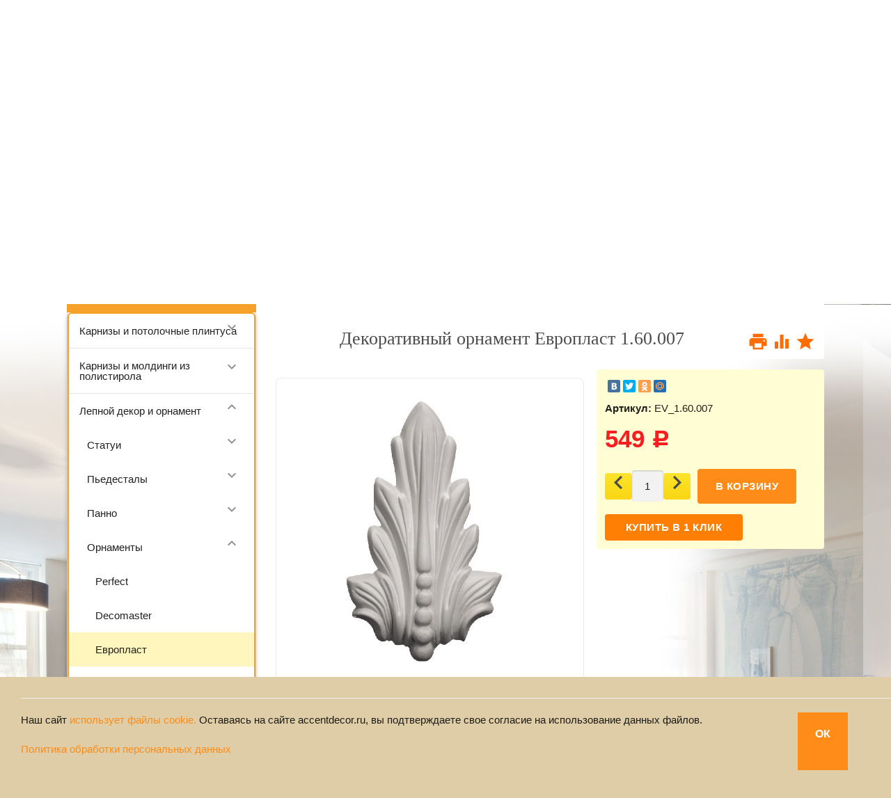

--- FILE ---
content_type: text/html; charset=utf-8
request_url: https://www.accentdecor.ru/product/ev_160007/
body_size: 151582
content:
<!DOCTYPE html>
<html>
<head>
    <meta http-equiv="Content-Type" content="text/html; charset=utf-8"/>
    <meta name="viewport" content="width=device-width, initial-scale=1" />

    <title>Купить декоративный орнамент Европласт 1.60.007 из полиуретана |Европласт 1-60-007</title>
    
  
    
    <link rel="stylesheet" href="https://maxcdn.bootstrapcdn.com/font-awesome/4.5.0/css/font-awesome.min.css">
    <meta name="cmsmagazine" content="0665d9770c720f77520af937a3769e38" />
    <meta name="wa-expert-hash" content="db80315556158b1b956212f361b174ed096231" />
   <script type="text/javascript" src="//vk.com/js/api/openapi.js?122"></script>
    <link rel="stylesheet" href="/sk/css.css?ver=2">

    
    <meta name="Keywords" content="Декоративный орнамент Европласт 1.60.007" />
    <meta name="Description" content="Ищите декоративный орнамент Европласт 1.60.007? В нашем интернет-магазине Вы найдете декоративные орнаменты Европласт 1-60-007 по самым привлекательным ценам!" />
    
    <link rel="canonical" href="https://www.accentdecor.ru/product/ev_160007/"/>    <link rel="shortcut icon" href="/favicon.ico"/>
            <!-- rss -->
                <link rel="alternate" type="application/rss+xml" title="AccentDecor" href="https://www.accentdecor.ru/blog/rss/">        
            
                        <!--[if lte IE 9]><script type="text/javascript" src="/wa-data/public/site/themes/profitbuy/matchMedia.js?v0.2.0" ></script><![endif]-->
            <link href='//fonts.googleapis.com/css?family=Roboto:500,400italic,700italic,300,700,500italic,300italic,400&amp;subset=cyrillic,latin' rel='stylesheet' type='text/css'>
<link href="//fonts.googleapis.com/icon?family=Material+Icons" rel="stylesheet" type='text/css'>
<link href="/wa-content/font/ruble/arial/fontface.css" rel="stylesheet" type="text/css">

<link href="/wa-data/public/site/themes/profitbuy/mdi.min.css?v1.1.1.1769775871" rel="stylesheet" type="text/css"/>
<link href="/wa-data/public/site/themes/profitbuy/profitbuy.min.css?v1.1.1.1769775871" rel="stylesheet" type="text/css"/>
<link href="/wa-data/public/site/themes/profitbuy/fancybox/jquery.fancybox.css?v2.1.5" rel="stylesheet" type="text/css"/>
<link href="/wa-apps/shop/plugins/productpreview/js/fancybox/jquery.fancybox.css?7.1.6.1769775871" rel="stylesheet">
 


<script type="text/javascript" src="/wa-content/js/jquery/jquery-1.11.1.min.js" ></script>
<script type="text/javascript" src="/wa-content/js/jquery/jquery-migrate-1.2.1.min.js"></script>
<script type="text/javascript" src="/wa-data/public/site/themes/profitbuy/fancybox/jquery.fancybox.min.js?v2.1.5"></script>
<script type="text/javascript" data-script-exception="1">
;(function(window, undefined){
    window.profitbuy = window.profitbuy || { };
    window.profitbuy = {
        home_url: "/",
        submenu_count: 8,                    shop_url: "/",
            default_img_url: { dummy96: "/wa-data/public/site/themes/profitbuy/img/dummy96.png" },
                            flying_cart_item: 5,
                setFlyingHeight: function(){
                    setTimeout(function(){
                        var h = 0;
                        $('#flying-cart li').filter(':lt('+window.profitbuy.flying_cart_item+')').each(function(){
                            h += $(this).innerHeight();
                        });
                        $('#flying-cart').css('max-height', h + 1);    
                    }, 300);
                },
                                                product_preview: 1,            scroll_image: 1,                locale: "ru_RU",
        translate: function(message) {
            if (typeof this.messages[this.locale] !== 'undefined' && this.messages[this.locale][message]) {
                return this.messages[this.locale][message];
            }
            if (this.messages[message]) {
                return this.messages[message];
            }
            return message;
        },
        messages: {
            'ru_RU': {
                'More': 'Еще',
                'Show more': 'Показать еще',
                'More categories': 'Еще категории',
                'Remove from cart': 'Удалить из корзины',
                'pcs.': 'шт.',
                'Expand description': 'Развернуть описание',
                'Collapse description': 'Свернуть описание',
                'Back to home page': 'Вернуться на главную',
                'or': 'или',
                'back to current page': 'остаться на текущей странице',
                'Congratulations!': 'Поздравляем!',
                'Authorization was successful!': 'Авторизация прошла успешно!',
                'Much product is no longer available!': 'Столько товара нет в наличии!'
            }
        },
        loading: {
            overlayAdd: function(e, size, pos){
                if (size === undefined) {
                    size = 16;
                }
                if (e.css('position') == 'static') {
                    e.css('position', 'relative');
                }
                e.addClass('loading-overlay-active')
                 .append('<div class="loading-overlay" style="position: absolute; top: 0; left: 0; right: 0; bottom: 0; background: rgba(255,255,255,0.4); z-index: 100;"><i class="icon' + size + ' loading" style="position: absolute; top: 50%; margin-top: -' + (size/2) + 'px; left: 50%; margin-left: -' + (size/2) + 'px; border: none !important"></i></div>');
            },
            overlayRemove: function(e){
                e.removeClass('loading-overlay-active')
                 .find('.loading-overlay').remove();
            }
        }
    }
})(window);
</script>
<script type="text/javascript" src="/wa-data/public/site/themes/profitbuy/profitbuy.min.js?v1.1.1.1769775871"></script>

<script src="/metrika/getJS/?pageid=13031562"></script>
<script src="/wa-apps/shop/plugins/productpreview/js/fancybox/jquery.fancybox.pack.js?7.1.6.1769775871"></script>
<script src="/wa-apps/shop/plugins/autofill/js/autofill.js?7.1.6.1769775871"></script>
 

<link href="/wa-data/public/shop/themes/profitbuy/profitbuy.shop.min.css?v1.1.1.1769775871" rel="stylesheet" type="text/css" />
<link href="/wa-data/public/shop/themes/profitbuy/jquery.bxslider.css?v1.1.1.1769775871" rel="stylesheet" type="text/css" />
<link href="/wa-data/public/shop/themes/profitbuy/owl.carousel.css?v2.0.0" rel="stylesheet" type="text/css" />


<script type="text/javascript" src="/wa-apps/shop/js/lazy.load.js?v7.1.6.1769775871"></script>
<script type="text/javascript" src="/wa-data/public/shop/themes/profitbuy/jquery.bxslider.min.js?v1.1.1.1769775871"></script>
<script type="text/javascript" src="/wa-data/public/shop/themes/profitbuy/owl.carousel.min.js?v2.0.0"></script>

<script type="text/javascript" src="/wa-data/public/shop/themes/profitbuy/jquery.cookie.min.js?v1.1.1.1769775871"></script>
<script type="text/javascript" src="/wa-data/public/shop/themes/profitbuy/profitbuy.shop.js?v1.1.1.1769775871"></script>
    <script type="text/javascript" src="/wa-content/js/jquery-plugins/jquery.retina.min.js?v1.14.9"></script>
    <script type="text/javascript">
        $(window).load(function() { 
            $('.promo img').retina({ force_original_dimensions: false });
            $('.product-list img,.product-info img,.cart img').retina();
            $('.bestsellers img').retina();
        });
    </script>



<!-- plugin hook: 'frontend_head' -->

        <script type="text/javascript">
		$(document).ready(function() {
			$('.fancybox').fancybox();
		});
	</script><style>
    a.productpreview-button {
        font-size: 12px;
        color: #000000;
        text-decoration: none;
        position: absolute;
        top: 50%;
        margin-top: -20px;
        left: 50%;
        width: 140px;
        margin-left: -70px;
        z-index: 120;
        padding: 10px 0;
        text-align: center;
        display: none;
        border: 1px solid transparent;
        box-shadow: 0 1px 2px rgba(0,0,0,0.2);
        border-radius: 7px;
        background: rgba(255, 255, 255, 0.8);
        -moz-transition: background .5s ease, border 0.5s ease, color 0.5s ease, box-shadow 0.5s ease;
        -webkit-transition: background .5s ease, border 0.5s ease, color 0.5s ease, box-shadow 0.5s ease;
        -o-transition: background .5s ease, border 0.5s ease, color 0.5s ease, box-shadow 0.5s ease;
    }

    ul.product-list li a.productpreview-button:hover{
        display: inline;
        background: #FAD264;
        color: #9C6F1F !important;
        text-shadow: 1px 1px 0 #FCE8B4;
        border: 1px solid #9B6F1F;
        box-shadow: 0 0 1px rgba(0,0,0,0.2), inset 1px 1px 0 #fff491;
    }
    
    .product-list li{
        position: relative;
    }
    
    ul.product-list li:hover a.productpreview-button{
        display: inline;
    }
</style><script type='text/javascript' src='/wa-apps/shop/plugins/quickorder/js/quickorder.js'></script>
                <script type='text/javascript'>
                    jQuery(document).ready(function($) { 
                    	$.quickorder.locale='ru_RU';
			$.quickorder.aftercallback='yaCounter41220814.reachGoal(\"buy1click1\",\"\",function() {            console.log(\"куплено в 1 клик\");        });';
                        $.quickorder.features={"14889":{"id":"14889","name":""}};                    
                    });
                </script>
                <link rel='stylesheet' href='/wa-apps/shop/plugins/quickorder/css/quickorderFrontend.css'><!-- 2022 --->


<meta property="og:type" content="og:product" />
<meta property="og:title" content="Купить декоративный орнамент Европласт 1.60.007 из полиуретана |Европласт 1-60-007" />
<meta property="og:description" content="Ищите декоративный орнамент Европласт 1.60.007? В нашем интернет-магазине Вы найдете декоративные орнаменты Европласт 1-60-007 по самым привлекательным ценам!" />
<meta property="og:image" content="https://www.accentdecor.ru/wa-data/public/shop/products/82/02/470282/images/14019/14019.750x0.jpg" />
<meta property="og:url" content="https://www.accentdecor.ru/product/ev_160007/" />
<meta property="product:price:amount" content="549.0000" />
<meta property="product:price:currency" content="RUB" />
<meta name="yandex-verification" content="f52ab81e9ad1d459" />                 
        <!--[if lt IE 9]>
            <script type="text/javascript">
                var e = ("article,aside,footer,figure,header,hgroup,menu,main,nav,section").split(',');
                for (var i = 0; i < e.length; i++) {
                    document.createElement(e[i]);
                }
            </script>
        <![endif]-->
        
                

    
            
            
                
            
            




    
            
            
                                
            
        
<style type="text/css" id="profitbuy-theme-css">@media only screen and (min-width: 993px) {html body { padding-bottom: 56px; }}body.is-background {background-image: url('/wa-data/public/site/themes/profitbuy/img/custom_background.jpg');background-repeat: no-repeat;background-attachment: fixed;background-position: center;}a {color: #FF7F04;}a:hover {color: #F61E20;}input[type=text],input[type=password],input[type=email],input[type=url],input[type=time],input[type=date],input[type=datetime-local],input[type=tel],input[type=number],input[type=search],textarea,select {outline-color: #FF7F04;}input[type="button"],input[type="submit"],.button {color: #fff;background-color: #FF7F04;}input[type="button"].second-type,input[type="submit"].second-type,.button.second-type {color: #fff;background-color: #ff8c18;}input[type="button"].third-type,input[type="submit"].third-type,.button.third-type {color: rgba(0, 0, 0, 0.87);border-color: #FF7F04;background-color: #fff;}input[type=button].gray,input[type=submit].gray,.button.gray {color: #9F9F9F;background-color: #DFDFDF;}input[type="button"]:hover,input[type="submit"]:hover,.button:hover {color: #fff;background-color: #F6A22A;}input[type="button"].second-type:hover,input[type="submit"].second-type:hover,.button.second-type:hover {color: #fff;background-color: #d56b00;}input[type="button"].third-type:hover,input[type="submit"].third-type:hover,.button.third-type:hover {border-color: #F6A22A;}input[type="button"]:active,input[type="submit"]:active,.button:active {background-color: #F6A22A;}input[type="button"].second-type:active,input[type="submit"].second-type:active,.button.second-type:active {background-color: #FFA244;}@media only screen and (min-width: 993px) {ul.base-menu.tree > li:hover,ul.base-menu.tree > li.selected {background-color: #FF7F04;}ul.base-menu.tree > li:hover > a,ul.base-menu.tree > li.selected > a {color: #fff;}ul.base-menu.type2 li li a {color: #FF7F04;}ul.base-menu.type2 li li a:hover {color: #F61E20;}ul.base-menu.type2 li li li:nth-child(n+9) {display: none;}}ul.base-menu.pages-bottom > li {background-color: #FF7F04;}ul.base-menu.pages-bottom > li:hover {background-color: #F6A22A;}ul.base-menu.pages-bottom > li > a {color: #fff;}ul.base-menu.apps > li:hover {background-color: #FF7F04;}ul.base-menu.apps > li:hover > a {color: #fff;}.mobile-nav-wrapper ul li.selected a {border-color: #FF7F04;}.addition-link.blink:before {background-color: #FF7F04;color: #fff;}.addition-link.blink:after {border-color: #FF7F04 transparent transparent;}i.cart-count {color: #FF7F04;}i.cart-count:after {background-color: #F61E20;}#back-top {background-color: #FF7F04;color: #fff;}#back-top:before {border-color: transparent transparent #FF7F04;}.tags a {color: rgba(0, 0, 0, 0.87);border-color: #FF7F04;background-color: #fff;}.tags a:hover {color: #fff;border-color: #F6A22A;background-color: #F6A22A;}.tags a:before {border-color: transparent transparent transparent #FF7F04;}.tags a:hover:before {border-color: transparent transparent transparent #F6A22A;}.tags a:after {border-color: transparent transparent transparent #fff;}.tags a:hover:after {border-left-color: #F6A22A;}@media only screen and (min-width : 993px) {.sidebar-group .sidebar-title {color: #fff;background-color: #ff8c18;}.sidebar-group .sidebar-title.second-type {color: #fff;background-color: #FF7F04;}}.slider-homepage.pager-color .bx-wrapper .bx-pager.bx-default-pager a {border-color: #FF7F04;}.slider-homepage.pager-color .bx-wrapper .bx-pager.bx-default-pager a:hover,.slider-homepage.pager-color .bx-wrapper .bx-pager.bx-default-pager a.active {background-color: #FF7F04;}.filters .ui-widget-content .ui-state-default {background-color: #ff8c18;}.bullets h4 i {color: #FF7F04;}.bullet .bullet-button {background: #ff8c18;}.bullet .bullet-button:before,.bullet .bullet-button:after {background-color: #fff;}ul.product-list.colored.carousel li:first-child:hover,ul.product-list.colored > li:hover {box-shadow: inset 0 0 0 1px #ff8c18;border-color: #ff8c18;}#product-tabs-nav li.selected a {background: #FF7F04;color: #fff;}</style>
<!--<style type="text/css">
.nav-wrapper .link-to-cart {
    padding: 0;
    border: 0;
    display: block;
}




@media only screen and (min-width: 993px) {
    
    
    
 
	.tree-wrapper {
		line-height: normal;
		
	}
	ul.base-menu.type1.tree {
		display: table;
		width: 100%;
	}
	ul.base-menu.type1.tree.r-cat {
		overflow: visible;
		white-space: normal;
		position: static;
		top: auto;
	}
	ul.base-menu.type1.tree > li {
		display: table-cell !important;
		float: none !important;
		vertical-align: middle;
		padding: 3px 0;
	}
	ul.base-menu.type1.tree > li > a {
		white-space: normal !important;
		text-align: center;
	}
}




</style>-->        
<!--<script> 
$(function(){
if($('div.bx-wrapper').length){
$('div.preimushestva').hide();
}
});
</script>-->


    
</head>
<body class="is-background">

 
    <header class="globalheader">
    
    <!--<a href="#" id="rotateText1" title="iPhone 6S Plus"></a>-->
    <!--<a href="#" id="rotateText2"></a>-->



                                
        <div class="header-line alfa-background">
            <div class="container">
                <div class="row-grid">
                    <div class="table-grid">
                        
                                                    <div class="col-grid s12 m6 align-center-on-small-and-down" style="vertical-align:bottom;">
                                <a id="logo" href="/"><img src="/wa-data/public/site/themes/profitbuy/img/logo.png?v1.1.1.1769775871" alt="" id="logo-image" /></a>
                            </div>
                                                
                                                    <div class="col-grid m6 hide-on-small-and-down align-center align-right-on-med-and-down" style="vertical-align:bottom;">
                                <ul class="phones-wrapper"><li><a href="tel:+7495<span>7767275</span>">+7 (495) <span>776-72-75</span> </a></li></ul><div class="call-back-button" style= "margin-top:-6px;"><a href="#" class="call-back-btn-top mobile-call-back">Заказать звонок</a></div><a href="mailto:order@accentdecor.ru" class="mailto-top">order@accentdecor.ru</a>
<!-- product search -->

<form method="get" action="/search/">
    <div class="search-wrapper">
        <button type="submit"><i class="mdi-search mdi-2x"></i></button>
        <input id="search" type="search" name="query"  placeholder="Найти товары">
    </div>
  
</form>

                                
                            </div>
                                                
                                                    <div class="col-grid hide-on-med-and-down align-right col-adress" style="vertical-align:bottom;">
                                <ul class="offline-wrapper"><li class="address"><a href="/kontakty/" class="map-wrapper" rel="nofollow" target="_blank" title="Посмотреть на карте"><i class="mdi-place mdi-2x"></i><span>Адрес пункта выдачи: <br><span style="color:#F6A22A;">Москва,ул.Суздальская,12к1</span><br>
9:00 - 21:00, без выходных</span></a></li></ul>
                            </div>
                                                
                        <div class="col-grid min-width hide-on-med-and-down" style="vertical-align:bottom;">
                        	<a href="/cart/" class="link-to-cart"><i class="mdi-shopping_cart mdi-3x cart-count" data-count="0"></i><span class="cart-text"><strong>Корзина</strong><span class="cart-total">0 <span class="ruble">Р</span></span></span></a>                    	</div>
                        
                    </div>
                </div>
            </div>
        </div>


        <div class="container">
        <nav class="nav-wrapper" style="box-shadow: none !important;">
            <div class="hide-on-med-and-down">
                                                                                                                                                                                                                                                                                                                                                                                            
<nav class="tree-wrapper margin-bottom">
            
            <div class="tree-title">Информация<button class="toggle-menu"><i class="mdi-menu mdi-2x"></i></button></div>
            <div class="sidebar-box">
                <ul class="base-menu type1 tree r-cat"><li><a href="/katalog/" data-icon-id="289">Каталог товаров</a></li><li><a href="/o-kompanii/" data-icon-id="281">О компании</a></li><li><a href="/kontakty/" data-icon-id="296">Контакты</a></li><li><a href="/kak-kupit/" data-icon-id="292">Как купить</a></li><li><a href="/oplata-i-dostavka/" data-icon-id="293">Оплата и доставка</a></li><li><a href="/online-katalogi/" data-icon-id="282">Онлайн-каталоги</a></li><li><a href="/kollekcii-lepnogo-dekora/" data-icon-id="297">Коллекции декора</a></li><li><a href="/akcii-i-specpredlozhenija/" data-icon-id="298">Акции</a></li><li><a href="/garantii/" data-icon-id="301">Гарантии</a></li><li><a href="/montazh-i-pokraska/" data-icon-id="302">Монтаж и покраска</a></li></ul>
            </div>

        
    
    
    
   
        
        
         
    
</nav>            </div>
            <div class="container">


                <!-- MOBILE NAV -->
                <div class="row-grid hide-on-large-only"><div class="col-grid s12">
                        <div class="mobile-nav-button-wrapper float-left">
                            <a href="#" data-nav="all" class="mobile-nav-button action"><i class="mdi-menu mdi-3x"></i></a>
                        </div>
                        <div class="mobile-nav-button-wrapper float-left">
                            <a href="#" data-nav="contacts" class="mobile-nav-button action"><i class="mdi-search mdi-3x"></i></a>
                        </div>
                                                    <div class="mobile-nav-button-wrapper float-left">
                                <a href="tel:+74957767275" class="mobile-nav-button"><i class="mdi-phone mdi-3x"></i></a>
                            </div>
                        
                        
                            <div class="mobile-nav-button-wrapper float-right">
                                                                <a href="/cart/" class="mobile-nav-button empty">
                                    <i class="mdi-shopping_cart mdi-3x cart-count" data-count="0"></i>
                                </a>
                            </div>
                        
                    </div></div>

                <!-- DESKTOP NAV -->
                
                                                

                    <div class="row-grid hide-on-med-and-down"><div class="table-grid">

                            
                                                            <div class="col-grid">
                                    <!-- product search -->
<!--<form method="get" action="/search/">
    <div class="search-wrapper">
        <button type="submit"><i class="mdi-search mdi-2x"></i></button>
        <input id="search" type="search" name="query"  placeholder="Найти товары">
    </div>
</form>-->
                                </div>
                            
                            
                        </div>

                    </div>


            </div>
        </nav>
        </div>
        
        
        
    </header>
    
    <!-- APP CONTENT -->
    <main class="maincontent">
        
        <div class="container">
                        <!--noindex-->
            <div style="width: 100%; display: inline-flex; margin-top: 17px;" class="preimushestva">
        
                <div style="width: 24%; display: inline-flex;">
                    <i class="fa fa-truck fa-3x" id="podmenuicon"></i>
                    <span class="spanpodmen">Способы получения заказа:
                        <br>доставка транспортом AccentDecor; 
                        <br>самовывоз в Москве; 
                        <br>доставка транспортными
                        компаниями.
                    </span>
                </div>

                <div style="width:24%; display: inline-flex;">
                    <i class="fa fa-shopping-cart fa-3x" id="podmenuicon"></i>
                    <span  class="spanpodmen">О магазине:
                        <br>AccentDecor - магазин лепнины
                        <br> специализирующийся на продаже
                        <br> лепного декора, на российском рынке более 17 лет.
                    </span>
                </div>

                <div style="width:24%; display: inline-flex;">
                    <i class="fa fa-credit-card fa-3x" id="podmenuicon"></i>
                    <span  class="spanpodmen">Способы оплаты:
                        <br> наличными курьеру или в пункте выдачи;
                        <br>безналичный расчет для Физ. и Юр. Лиц (РФ).
                    </span>
                </div>

                <div style="width:24%; display: inline-flex;">
                    <i class="fa fa-thumbs-o-up fa-3x" id="podmenuicon" style=" padding: 7px 10px !important;"></i>
                    <span  class="spanpodmen">Наши преимущества:
                        <br>широкий ассортимент предлагаемой продукции, чем не может похвастаться ни один конкурент.
                    </span>
                </div>

            </div>

            <!--/noindex-->
        
        
        
            
            <!-- plugin hook: 'frontend_header' -->


	<style type="text/css">
		.autofill-result  {
    position: absolute;
}
/*Ширина картинки товара */
.autofill-result .img-autofill img{
    width: 50px;
}
.autofill-result {
    background: #ddd;
    z-index: 101;
}
.autofill-result .text-autofill {
    display: block;
    font-weight: normal;
}
.autofill-result .item-autofill {
    clear: both;
    padding: 5px;
    cursor: pointer;
}
.autofill-result .img-autofill {
    float: left;
    margin-right: 8px;
}
/*Стиль выбранного элемента списка при наведении */
.item-autofill.selected {

}

.autofill-result ul {
    margin: 0;
    padding: 0;
}
.autofill-result ul li {
    list-style: none;
}
.autofill-clear {
    clear: both;
}
/*Стиль найденных символов */
.autofill-result .highlight {
    font-size: 16px;
    font-weight: bold;
}
.autofill-result a {
    text-decoration : none;
    text-align: left;
}
    
	</style>


<style type="text/css">
	.autofill-loading {
		background-image: url("/wa-content/img/loading16.gif");
  		height: 16px;
  		width: 16px;
  		display: inline-block;
  		position: absolute;
	}

	.item-autofill .text-autofill{
		color: #000000	}

	.item-autofill.selected {
		background-color: #dddddd	}

	.show-all-autofill-container {
		text-align: left;
	}

</style>


<script type="text/javascript">

	$(function(){

		$("#search").autofill({count_symbols: 3,
				border_list_color : '#666666',
				dropdown_bg : '#ffffff',
				list_width : '',
				wa_app_url : "/",
				 });

	});


</script>




                
<div class="row-grid">

    
        <nav class="sidebar col-grid s12 l3">
            
            
                                            
        
    <div class="sidebar-group fill-background">
        <div class="sidebar-title" style="background-color: #F6A22A !important;">Каталог<button class="toggle-menu"><i class="mdi-menu mdi-2x"></i></button></div>
        <div class="sidebar-box" style="border-left: 2px solid #F6A22A;
    border-radius: 6px;">
            <ul class="base-menu type3"><li class="parent"><a href="/category/potolochnye-karnizy/" data-icon-id="38621">Карнизы и потолочные плинтуса</a><ul><li class="parent"><a href="/category/karnizi_gladkie/" data-icon-id="38627">Потолочные плинтуса гладкие</a><ul><li><a href="/category/hiwood_karniz_s_gladkim_profilem/" data-icon-id="38920">HIWOOD</a></li><li><a href="/category/bello-deco_karniz_s_gladkim_profilem/" data-icon-id="38917">Bello Deco</a></li><li><a href="/category/orac-luxxus_karniz_s_gladkim_profilem/" data-icon-id="38914">Orac LUXXUS</a></li><li><a href="/category/perfect_karniz_s_gladkim_profilem/" data-icon-id="38840">Perfect</a></li><li><a href="/category/karnizy-perfect-plus/" data-icon-id="38908">Perfect Plus</a></li><li><a href="/category/nmc_gladkiy_karniz/" data-icon-id="38836">NMC Wallstyl</a></li><li><a href="/category/orac_axxent_karniz/" data-icon-id="38631">Orac Axxent</a></li><li><a href="/category/decomaster_karniz_s_gladkim_profilem/" data-icon-id="38630">Decomaster</a></li><li><a href="/category/evroplast_karniz_s_gladkim_profilem/" data-icon-id="38629">Европласт</a></li><li><a href="/category/karnizy-lih-haur-s-gladkim-profilem/" data-icon-id="38876">Lih Haur</a></li><li><a href="/category/fabello_karniz_s_gladkim_profilem/" data-icon-id="38628">Fabello Decor</a></li></ul></li><li class="parent"><a href="/category/karniz-dla-skrytogo-osveshenia/" data-icon-id="38622">Карнизы для скрытого освещения</a><ul><li><a href="/category/orac-luxxus_podsvetka/" data-icon-id="38929">Orac LUXXUS</a></li><li><a href="/category/karnizy-dlya-skrytogo-osveshcheniya-perfect/" data-icon-id="38873">Perfect</a></li><li><a href="/category/fabello_podsvetka/" data-icon-id="38774">Fabello Decor</a></li><li><a href="/category/decomaster_podsvetka/" data-icon-id="38624">Decomaster</a></li><li><a href="/category/evroplast_podsvetka/" data-icon-id="38623">Европласт</a></li></ul></li><li class="parent"><a href="/category/karnizi_ornament/" data-icon-id="38634">Карнизы с орнаментом</a><ul><li><a href="/category/orac-luxxus_karniz_s_risunkom/" data-icon-id="38928">Orac LUXXUS</a></li><li><a href="/category/perfect_karniz_s_ornamentom/" data-icon-id="38841">Perfect</a></li><li><a href="/category/cvetnye-karnizy-s-ornamentom/" data-icon-id="38789">Frame Miga</a></li><li><a href="/category/orac_axxent/" data-icon-id="38639">Orac Axxent</a></li><li><a href="/category/decomaster_karniz_ornamentom/" data-icon-id="38637">Decomaster</a></li><li><a href="/category/evroplast_karniz/" data-icon-id="38636">Европласт</a></li><li><a href="/category/karnizy-s-ornamentom-lih-haur/" data-icon-id="38877">Lih Haur</a></li><li><a href="/category/fabello_karniz_s_ornamentom/" data-icon-id="38635">Fabello Decor</a></li></ul></li></ul></li><li class="parent"><a href="/category/nnc_polystyrene/" data-icon-id="38788">Карнизы и молдинги из полистирола</a><ul><li><a href="/category/nmc-nomastyl_karnizy/" data-icon-id="38793">Карнизы NMC Nomastyl</a></li><li><a href="/category/nomastyl-nmc_molding/" data-icon-id="38797">Молдинги NMC Nomastyl</a></li></ul></li><li class="parent"><a href="/category/lepnoj-dekor/" data-icon-id="38687">Лепной декор и орнамент</a><ul><li class="parent"><a href="/category/statui/" data-icon-id="38708">Статуи</a><ul><li><a href="/category/dekorativnye-statui-decorus/" data-icon-id="38901">Decorus</a></li><li><a href="/category/tradedecor_statui/" data-icon-id="38860">Trade Decor</a></li><li><a href="/category/fabello_statui/" data-icon-id="38709">Fabello Decor</a></li></ul></li><li class="parent"><a href="/category/pedestali/" data-icon-id="38705">Пьедесталы</a><ul><li><a href="/category/dekorativnye-pedestaly-decorus/" data-icon-id="38900">Decorus</a></li><li><a href="/category/tradedecor_postament/" data-icon-id="38859">Trade Decor</a></li><li><a href="/category/pedestaly-lih-haur/" data-icon-id="38891">Lih Haur</a></li><li><a href="/category/decomaster_konsoly/" data-icon-id="38707">Decomaster</a></li><li><a href="/category/pedestal_fabello/" data-icon-id="38706">Fabello Decor</a></li></ul></li><li class="parent"><a href="/category/panno_dec_elementi/" data-icon-id="38702">Панно</a><ul><li><a href="/category/perfect_panno/" data-icon-id="38848">Perfect</a></li><li><a href="/category/decomaster_panno/" data-icon-id="38704">Decomaster</a></li><li><a href="/category/fabello_panno/" data-icon-id="38703">Fabello Decor</a></li><li><a href="/category/dekorativnye-panno-lih-haur/" data-icon-id="38882">Lih Haur</a></li><li><a href="/category/dekorativnye-panno-decorus/" data-icon-id="38904">Decorus</a></li></ul></li><li class="parent"><a href="/category/ornamenty/" data-icon-id="38697">Орнаменты</a><ul><li><a href="/category/perfect_ornamenty/" data-icon-id="38845">Perfect</a></li><li><a href="/category/decomaster-ornament/" data-icon-id="38700">Decomaster</a></li><li class="selected"><a href="/category/evroplast_ornamenty/" data-icon-id="38699">Европласт</a></li><li><a href="/category/dekorativnye-ornamenty-lih-haur/" data-icon-id="38887">Lih Haur</a></li><li><a href="/category/ornamenty_fabello-decor/" data-icon-id="38698">Fabello Decor</a></li></ul></li><li class="parent"><a href="/category/kronshteini/" data-icon-id="38691">Консоли и кронштейны</a><ul><li><a href="/category/perfect_konsoli/" data-icon-id="38847">Perfect</a></li><li><a href="/category/decomaster_konsoli/" data-icon-id="38694">Decomaster</a></li><li><a href="/category/evroplast_kronchtein/" data-icon-id="38693">Европласт</a></li><li><a href="/category/dekorativnye-konsoli-lih-haur/" data-icon-id="38886">Lih Haur</a></li><li><a href="/category/fabello_kronchtein/" data-icon-id="38692">Fabello Decor</a></li><li><a href="/category/dekorativnye-kronshteyny-decorus/" data-icon-id="38903">Decorus</a></li></ul></li><li class="parent"><a href="/category/polki/" data-icon-id="38688">Декоративные полки</a><ul><li><a href="/category/perfect_polki/" data-icon-id="38846">Perfect</a></li><li><a href="/category/decomaster_polki/" data-icon-id="38690">Decomaster</a></li><li><a href="/category/dekorativnye-polki-lih-haur/" data-icon-id="38890">Lih Haur</a></li><li><a href="/category/fabello_polki/" data-icon-id="38689">Fabello Decor</a></li></ul></li><li class="parent"><a href="/category/3d-paneli/" data-icon-id="38883">3D панели</a><ul><li><a href="/category/pepfekt-plyus/" data-icon-id="38933">Пепфект Плюс</a></li><li><a href="/category/decor-dizayn/" data-icon-id="38924">Decor-Dizayn</a></li><li><a href="/category/bello-deco-3d-panel/" data-icon-id="38923">Bello Deco</a></li><li><a href="/category/hiwood/" data-icon-id="38922">​HIWOOD</a></li><li><a href="/category/orac-decor/" data-icon-id="38915">Orac Decor</a></li><li><a href="/category/3d-paneli-yevroplast/" data-icon-id="38884">Европласт</a></li></ul></li></ul></li><li class="parent"><a href="/category/moldingi-i-borduri-dlya-sten/" data-icon-id="38642">Молдинги и бордюры для стен</a><ul><li class="parent"><a href="/category/borduri_krugovie/" data-icon-id="38668">Круговые бордюры</a><ul><li><a href="/category/krugovye-moldingi-perfect/" data-icon-id="38875">Perfect</a></li><li><a href="/category/krugovye-bordyury-decomaster/" data-icon-id="38670">Decomaster</a></li><li><a href="/category/krugovye-bordyury-lih-haur/" data-icon-id="38898">Lih Haur</a></li><li><a href="/category/krugovye-bordyury-fabello-decor/" data-icon-id="38669">Fabello Decor</a></li></ul></li><li class="parent"><a href="/category/ugli_moldingov/" data-icon-id="38659">Уголки и вставки к молдингам</a><ul><li><a href="/category/bello-deco-ugly/" data-icon-id="38926">Bello Deco</a></li><li><a href="/category/perfect-plus/" data-icon-id="38925">Perfect Plus</a></li><li><a href="/category/perfect_ugly/" data-icon-id="38844">Perfect</a></li><li><a href="/category/orac_axxent_ugly/" data-icon-id="38663">Огас</a></li><li><a href="/category/decomaster_ugol_moldinga/" data-icon-id="38662">Decomaster</a></li><li><a href="/category/uglovye-elementy-lih-haur/" data-icon-id="38880">Lih Haur</a></li><li><a href="/category/evroplast_ugly/" data-icon-id="38661">Европласт</a></li><li><a href="/category/fabello_ugly/" data-icon-id="38660">Fabello Decor</a></li></ul></li><li class="parent"><a href="/category/moldingi_ornament/" data-icon-id="38651">Бордюры с орнаментом</a><ul><li><a href="/category/perfect_molding_ornamentom/" data-icon-id="38842">Perfect</a></li><li><a href="/category/cvetnye-bordjury-s-ornamentom/" data-icon-id="38791">Frame Miga</a></li><li><a href="/category/nmc_molding_ornamentom/" data-icon-id="38657">NMC Wallstyl</a></li><li><a href="/category/oracaxxent_molding_ornamentom/" data-icon-id="38656">Orac Axxent</a></li><li><a href="/category/decomaster_moldingi_ornament/" data-icon-id="38654">Decomaster</a></li><li><a href="/category/moldingi-s-ornamentom-lih-haur/" data-icon-id="38879">Lih Haur</a></li><li><a href="/category/evroplast_molding_ornamentom/" data-icon-id="38653">Европласт</a></li><li><a href="/category/fabello_molding_ornamentom/" data-icon-id="38652">Fabello Decor</a></li></ul></li><li class="parent"><a href="/category/moldingi_gladkie/" data-icon-id="38643">Молдинги гладкие</a><ul><li><a href="/category/hiwood_molding/" data-icon-id="38921">​​HIWOOD</a></li><li><a href="/category/bello-deco_moldingi_gladkie/" data-icon-id="38918">Bello Deco</a></li><li><a href="/category/perfect_moldingi_gladkie/" data-icon-id="38843">Perfect</a></li><li><a href="/category/gladkie-moldingi-perfect-plus/" data-icon-id="38909">Perfect Plus</a></li><li><a href="/category/ultrawood_molding/" data-icon-id="38838">Ultrawood</a></li><li><a href="/category/nmc_molding_gladkii/" data-icon-id="38649">NMC Wallstyl</a></li><li><a href="/category/orac_axxent_molding/" data-icon-id="38648">Огас</a></li><li><a href="/category/frame_miga_panel/" data-icon-id="38647">Frame Miga</a></li><li><a href="/category/decomaster_moldingi/" data-icon-id="38646">Decomaster</a></li><li><a href="/category/gladkie-moldingi-lih-haur/" data-icon-id="38878">Lih Haur</a></li><li><a href="/category/evroplast_molding/" data-icon-id="38645">Европласт</a></li><li><a href="/category/fabello_moldingi/" data-icon-id="38644">Fabello Decor</a></li><li><a href="/category/moldingi-haut-decor/" data-icon-id="38911">Haut Decor</a></li></ul></li></ul></li><li class="parent"><a href="/category/napolnye-plintusa/" data-icon-id="38749">Напольные плинтуса</a><ul><li><a href="/category/napolnye-plintusa-hiwood/" data-icon-id="38919">HIWOOD</a></li><li><a href="/category/napolnye-plintusa-bello-deco/" data-icon-id="38916">Bello Deco</a></li><li><a href="/category/napolnye-plintusa-perfect/" data-icon-id="38872">Perfect</a></li><li><a href="/category/napolnye-plintusa-perfect-plus/" data-icon-id="38907">Perfect Plus</a></li><li><a href="/category/decomaster_napolnye-plintusa/" data-icon-id="38863">Decomaster</a></li><li><a href="/category/cvetnye-napolnye-plintusa-frame_miga/" data-icon-id="38790">Frame Miga</a></li><li><a href="/category/nmc_napolnyj-plintus/" data-icon-id="38754">NMC Wallstyl</a></li><li><a href="/category/orac-axxent_napolnyj-plintus/" data-icon-id="38775">Orac Axxent</a></li><li><a href="/category/ultrawood_plintus/" data-icon-id="38837">Ultrawood</a></li><li><a href="/category/napolnye-plintusa-lih-haur/" data-icon-id="38881">Lih Haur</a></li><li><a href="/category/napolnye-plintusa-fabello-decor/" data-icon-id="38874">Fabello Decor</a></li><li><a href="/category/evroplast_napolnyj-plintus/" data-icon-id="38751">Европласт</a></li></ul></li><li class="parent"><a href="/category/obramlenie/" data-icon-id="38738">Порталы каминов и декор дверей</a><ul><li class="parent"><a href="/category/zerkala/" data-icon-id="38747">Рамы для зеркал</a><ul><li><a href="/category/perfect_ramy_zerkal/" data-icon-id="38850">Perfect</a></li><li><a href="/category/dekorativnye-ramy-dlya-zerkal-lih-haur/" data-icon-id="38889">Lih Haur</a></li><li><a href="/category/fabello_ramy_zerkal/" data-icon-id="38748">Fabello Decor</a></li><li><a href="/category/dekorativnye-ramy-dlya-zerkal-decorus/" data-icon-id="38905">Decorus</a></li></ul></li><li class="parent"><a href="/category/kamini/" data-icon-id="38744">Порталы каминов</a><ul><li><a href="/category/trade-decor_kaminy/" data-icon-id="38862">Trade Decor</a></li><li><a href="/category/perfect_kaminy/" data-icon-id="38849">Perfect</a></li><li><a href="/category/evroplast_kaminy/" data-icon-id="38794">Европласт</a></li><li><a href="/category/dekorativnye-kaminy-lih-haur/" data-icon-id="38895">Lih Haur</a></li><li><a href="/category/decomaster_kaminy/" data-icon-id="38746">Decomaster</a></li><li><a href="/category/fabello_kaminy/" data-icon-id="38745">Fabello Decor</a></li></ul></li><li class="parent"><a href="/category/dveri/" data-icon-id="38739">Дверные обрамления</a><ul><li><a href="/category/bello-deco_dveri/" data-icon-id="38927">Bello Deco</a></li><li><a href="/category/perfect_dveri/" data-icon-id="38858">Perfect</a></li><li><a href="/category/ultrawood_dveri/" data-icon-id="38839">Ultrawood</a></li><li><a href="/category/orac_axxent_dveri/" data-icon-id="38742">Orac Axxent</a></li><li><a href="/category/dvernye-obramleniya-lih-haur/" data-icon-id="38897">Lih Haur</a></li><li><a href="/category/evroplast_dveri/" data-icon-id="38741">Европласт</a></li><li><a href="/category/fabello_dveri_okna/" data-icon-id="38740">Fabello Decor</a></li></ul></li></ul></li><li class="parent"><a href="/category/kolonny/" data-icon-id="38712">Колонны и пилястры</a><ul><li class="parent"><a href="/category/dekorativnye-pilyastry/" data-icon-id="38722">Декоративные пилястры</a><ul><li><a href="/category/perfect_pilastry/" data-icon-id="38855">Perfect</a></li><li><a href="/category/decomaster_pilastry/" data-icon-id="38725">Decomaster</a></li><li><a href="/category/dekorativnye-pilyastry-lih-haur/" data-icon-id="38894">Lih Haur</a></li><li><a href="/category/evroplast_pilastry/" data-icon-id="38724">Европласт</a></li><li><a href="/category/fabello_pilastry/" data-icon-id="38723">Fabello Decor</a></li><li><a href="/category/dekorativnye-pilyastry-decorus/" data-icon-id="38902">Decorus</a></li></ul></li><li class="parent"><a href="/category/polukolonni/" data-icon-id="38719">Декоративные полуколонны</a><ul><li><a href="/category/perfect_polukolonny/" data-icon-id="38857">Perfect</a></li><li><a href="/category/evroplast_polukolonny/" data-icon-id="38721">Европласт</a></li><li><a href="/category/fabello_polukolonny/" data-icon-id="38720">Fabello Decor</a></li></ul></li><li class="parent"><a href="/category/dekorativnye-kolonny/" data-icon-id="38713">Декоративные колонны</a><ul><li><a href="/category/perfect_kolonna/" data-icon-id="38856">Perfect</a></li><li><a href="/category/decomaster_kolonny/" data-icon-id="38716">Decomaster</a></li><li><a href="/category/evroplast_kolonny/" data-icon-id="38715">Европласт</a></li><li><a href="/category/fabello_kolonni/" data-icon-id="38714">Fabello Decor</a></li></ul></li></ul></li><li class="parent"><a href="/category/interer/" data-icon-id="38728">Ниши и светильники</a><ul><li class="parent"><a href="/category/svetilniki/" data-icon-id="38736">Декоративные светильники</a><ul><li><a href="/category/perfect_svetilniki/" data-icon-id="38852">Perfect</a></li><li><a href="/category/dekorativnye-svetilniki-decomaster/" data-icon-id="38899">Decomaster</a></li><li><a href="/category/dekorativnye-svetilniki-lih-haur/" data-icon-id="38893">Lih Haur</a></li><li><a href="/category/fabello_svetilniki/" data-icon-id="38737">Fabello Decor</a></li></ul></li><li class="parent"><a href="/category/nishi/" data-icon-id="38729">Декоративные ниши</a><ul><li><a href="/category/perfect_nichy/" data-icon-id="38851">Perfect</a></li><li><a href="/category/decomaster_nishi/" data-icon-id="38733">Decomaster</a></li><li><a href="/category/evroplast_nichy/" data-icon-id="38732">Европласт</a></li><li><a href="/category/dekorativnye-nishi-lih-haur/" data-icon-id="38896">Lih Haur</a></li><li><a href="/category/fabello_nichi/" data-icon-id="38731">Fabello Decor</a></li></ul></li></ul></li><li class="parent"><a href="/category/potolok/" data-icon-id="38671">Розетки, купола и кессоны</a><ul><li class="parent"><a href="/category/kessoni/" data-icon-id="38684">Кессоны</a><ul><li><a href="/category/evroplast_keessony/" data-icon-id="38686">Европласт</a></li><li><a href="/category/potolochnye-kessony-lih-haur/" data-icon-id="38892">Lih Haur</a></li><li><a href="/category/fabello_keessony/" data-icon-id="38685">Fabello Decor</a></li></ul></li><li class="parent"><a href="/category/kupola/" data-icon-id="38679">Купола</a><ul><li><a href="/category/trade-decor_kupola/" data-icon-id="38861">Trade Decor</a></li><li><a href="/category/perfect_kupola/" data-icon-id="38853">Perfect</a></li><li><a href="/category/decomaster_kupola/" data-icon-id="38682">Decomaster</a></li><li><a href="/category/evroplast_kupola/" data-icon-id="38681">Европласт</a></li><li><a href="/category/fabello_kupola/" data-icon-id="38680">Fabello Decor</a></li></ul></li><li class="parent"><a href="/category/potolochnye-rozetki/" data-icon-id="38672">Потолочные розетки</a><ul><li><a href="/category/orac-decor-rozitki/" data-icon-id="38930">Orac Decor</a></li><li><a href="/category/perfect_rozetki/" data-icon-id="38854">Perfect</a></li><li><a href="/category/decomaster_rozetki/" data-icon-id="38675">Decomaster</a></li><li><a href="/category/evroplast_rozetki/" data-icon-id="38674">Европласт</a></li><li><a href="/category/potolochnye-rozetki-lih-haur/" data-icon-id="38888">Lih Haur</a></li><li><a href="/category/fabello_rozetki/" data-icon-id="38673">Fabello Decor</a></li></ul></li></ul></li><li class="parent"><a href="/category/fasadnyj-dekor/" data-icon-id="38755">Фасадный декор</a><ul><li class="parent"><a href="/category/zamkoviy_kamen/" data-icon-id="38809">Замковые камни</a><ul><li><a href="/category/zamkovye-kamni-lepninaplast/" data-icon-id="38869">Lepninaplast</a></li><li><a href="/category/evroplast_zamkoviy_kamen/" data-icon-id="38828">Европласт</a></li><li><a href="/category/prestige_zamkoviy_kamen/" data-icon-id="38811">Prestige Decor</a></li></ul></li><li class="parent"><a href="/category/tortsevoi_element/" data-icon-id="38807">Торцевые элементы</a><ul><li><a href="/category/evroplast_tortsevoi_element/" data-icon-id="38830">Европласт</a></li></ul></li><li class="parent"><a href="/category/fasad_pilyastra/" data-icon-id="38834">Фасадные пилястры</a><ul><li><a href="/category/fasadnye-pilyastry-lepninaplast/" data-icon-id="38870">Lepninaplast</a></li><li><a href="/category/evroplast_fasad_pilyastra/" data-icon-id="38835">Европласт</a></li></ul></li><li class="parent"><a href="/category/fasadnye_koloni/" data-icon-id="38805">Фасадные колонны</a><ul><li><a href="/category/fasadnye-kolonny-lepninaplast/" data-icon-id="38871">Lepninaplast</a></li><li><a href="/category/evroplast_fasadnye_koloni/" data-icon-id="38832">Европласт</a></li></ul></li><li class="parent"><a href="/category/fasadnye-moldingi/" data-icon-id="38784">Фасадные молдинги</a><ul><li><a href="/category/fasadnye-moldingi-lepninaplast/" data-icon-id="38866">Lepninaplast</a></li><li><a href="/category/evroplast_fasad_molding/" data-icon-id="38833">Европласт</a></li></ul></li><li class="parent"><a href="/category/fasadnye_karnizy/" data-icon-id="38782">Фасадные карнизы</a><ul><li><a href="/category/fasadnye-karnizy-lepninaplast/" data-icon-id="38865">Lepninaplast</a></li><li><a href="/category/evroplast_fasad_karniz/" data-icon-id="38831">Европласт</a></li></ul></li><li class="parent"><a href="/category/rusty-i-paneli/" data-icon-id="38780">Русты и панели</a><ul><li><a href="/category/rusty-i-paneli-lepninaplast/" data-icon-id="38868">Lepninaplast</a></li><li><a href="/category/evroplast_rusty/" data-icon-id="38829">Европласт</a></li></ul></li><li class="parent"><a href="/category/window-decor/" data-icon-id="38758">Обрамления окон</a><ul><li><a href="/category/obramlenie-okon-lepninaplast/" data-icon-id="38867">Lepninaplast</a></li><li><a href="/category/evroplast_okna/" data-icon-id="38827">Европласт</a></li></ul></li><li class="parent"><a href="/category/balustrada/" data-icon-id="38756">Балюстрада</a><ul><li><a href="/category/evroplast_balustrada/" data-icon-id="38826">Европласт</a></li><li><a href="/category/trade-decor_balustrada/" data-icon-id="38864">Trade Decor</a></li></ul></li></ul></li><li class="parent"><a href="/category/potolochnye-balki/" data-icon-id="38760">Потолочные балки</a><ul><li><a href="/category/balki_saarpor/" data-icon-id="38763">Saarpor Decosa</a></li><li><a href="/category/balki_unix/" data-icon-id="38762">Уникс</a></li></ul></li><li class="parent"><a href="/category/klei/" data-icon-id="38768">Клей</a><ul><li class="parent"><a href="/category/stykovochniy-klei/" data-icon-id="38772">Стыковочный клей</a><ul><li><a href="/category/perfekt-perfect/" data-icon-id="38913">Перфект (Perfect)</a></li><li><a href="/category/ev_styk/" data-icon-id="38814">Европласт</a></li><li><a href="/category/od_styk/" data-icon-id="38773">Orac</a></li></ul></li><li class="parent"><a href="/category/montashniyklei/" data-icon-id="38769">Монтажный клей</a><ul><li><a href="/category/perfekt-perfect/" data-icon-id="38912">Перфект (Perfect)</a></li><li><a href="/category/klei_orac-decor/" data-icon-id="38776">Orac</a></li><li><a href="/category/nmc_klei/" data-icon-id="38771">NMC</a></li><li><a href="/category/klei_evroplast/" data-icon-id="38770">Европласт</a></li></ul></li></ul></li></ul>
        </div>
    </div>
<!--
											                                                                                                                                                                                                                                                                                                                                                                            <div class="sidebar-group fill-background hide-on-med-and-down">
		<div class="sidebar-title"style="background-color: #F6A22A !important;">Информация<button class="toggle-menu"><i class="mdi-menu mdi-2x"></i></button></div>
		<div class="sidebar-box" style="border-left: 2px solid #F6A22A;
    border-radius: 6px;">
        	<ul class="base-menu type1"><li><a href="/katalog/">Каталог товаров</a></li><li><a href="/o-kompanii/">О компании</a></li><li><a href="/kontakty/">Контакты</a></li><li><a href="/kak-kupit/">Как купить</a></li><li><a href="/oplata-i-dostavka/">Оплата и доставка</a></li><li><a href="/online-katalogi/">Онлайн-каталоги</a></li><li><a href="/kollekcii-lepnogo-dekora/">Коллекции декора</a></li><li><a href="/akcii-i-specpredlozhenija/">Акции</a></li><li><a href="/politika-po-obrabotke-personalnykh-dannykh/">Политика по обработке персональных данных</a></li><li><a href="/garantii/">Гарантии</a></li><li><a href="/montazh-i-pokraska/">Монтаж и покраска</a></li></ul>
		</div>
	</div>
-->

<!-- 'frontend_nav' plugins -->
<!-- 'frontend_nav_aux' plugins -->


<!-- FOLLOW -->
    <aside class="connect">
                                            </aside>


        </nav>
        
    
    <div id="page-content" itemscope itemtype="http://schema.org/WebPage" class="content col-grid s12 l9 without-sidebar">
        
            
            
        


<div class="fill-background">

    <nav class="breadcrumbs" vocab="http://schema.org/" typeof="BreadcrumbList">
        <span property="itemListElement" typeof="ListItem"><a href="/" property="item" typeof="WebPage"><span property="name">Главная</span></a><meta property="position" content="1"></span> <span class="rarr">&#47;</span>
                                                                <span property="itemListElement" typeof="ListItem"><a href="/category/lepnoj-dekor/" property="item" typeof="WebPage"><span property="name">Лепной декор и орнамент</span></a><meta property="position" content="2"></span> <span class="rarr">&#47;</span>
                                                                <span property="itemListElement" typeof="ListItem"><a href="/category/ornamenty/" property="item" typeof="WebPage"><span property="name">Орнаменты</span></a><meta property="position" content="3"></span> <span class="rarr">&#47;</span>
                                                                <span property="itemListElement" typeof="ListItem"><a href="/category/evroplast_ornamenty/" property="item" typeof="WebPage"><span property="name">Европласт</span></a><meta property="position" content="4"></span> <span class="rarr">&#47;</span>
                                            Декоративный орнамент Европласт 1.60.007
    </nav>
    
</div>

<article itemscope itemtype="http://schema.org/Product" class="row-grid product-wrapper">
    
    <div class="col-grid s12">
    
        <div class="fill-background">
            
            <div class="addition-wrapper float-right">
                <a id="product-print" href="#" class="addition-button print-add" title="Печать" rel="nofollow">
                    <i class="mdi-print mdi-2x"></i>
                </a>
                <a data-product="470282" href="#" class="addition-button compare-add" title="К сравнению" rel="nofollow">
                    <i class="mdi-equalizer mdi-2x"></i>
                </a>
                <a data-product="470282" href="#" class="addition-button bookmark-add" title="В закладки" rel="nofollow">
                    <i class="mdi-star mdi-2x"></i>
                </a>
            </div>
            <a id="productheader"></a>
            <h1><span itemprop="name">Декоративный орнамент Европласт 1.60.007</span></h1>
            
        </div>
    
    </div>
    
    <div class="col-grid s12 l5 float-right">

        <!-- purchase -->
        <div id="cart-flyer" class="product-sidebar fill-background">
        
            <!-- share -->
                <div class="share-wrapper">
                    <script type="text/javascript" src="//yastatic.net/share/share.js" charset="utf-8"></script><div class="yashare-auto-init" data-yashareL10n="ru" data-yashareType="small" data-yashareQuickServices="vkontakte,facebook,twitter,odnoklassniki,moimir" data-yashareTheme="counter"></div>
                </div>
                        
                    
            <div class="cart">
            
                

<form id="cart-form" method="post" action="/cart/add/">
    
        <!-- FLAT SKU LIST selling mode -->
                            
            
            <div itemprop="offers" itemscope itemtype="http://schema.org/Offer">
                                <div class="selectable-articul">
                                            <div class="sku-14889-articul">
                            <span class="bold">Артикул: </span><span class="value-article">EV_1.60.007</span>
                        </div>
                                    </div>
                                <meta itemprop="price" content="549">
                <meta itemprop="priceCurrency" content="RUB">
                                <link itemprop="availability" href="http://schema.org/InStock" />
                                <input name="sku_id" type="hidden" value="14889">
                            </div>
    
        
        
        
    
  

    <!-- stock info -->
            <div class="stocks">
            
                            <div  class="sku-14889-stock">
                                                                                <span class="stock-label stock-high" data-max=""><i class="icon16 stock-green"></i>В наличии</span>
                            
                                    </div>
                                </div>
    
    <div class="purchase">
        <!-- price -->
        <div class="add2cart">
            <div class="price-wrapper">
                                <span data-price="549.0000" class="price nowrap">549 <span class="ruble">Р</span></span>
            </div>
            <input type="hidden" name="product_id" value="470282">
            
            <div class="qty-wrapper">
                <a href="#" class="qty-minus button gray"><i class="mdi-chevron_left mdi-2x"></i></a><!--
                --><input type="text" name="quantity" value="1" data-max=""><!--
                --><a href="#" class="qty-plus button gray"><i class="mdi-chevron_right mdi-2x"></i></a>
            </div>
            
            <div class="submit-wrapper">
                <input type="submit" class="second-type"  value="В корзину">
                <i class="adding2cart"></i>
            </div>
            
            
                            <div class="PLUGIN-quickorder-plugin">
                                            <div class='quickorder-custom-button default'><a href='javascript:void(0)' rel='nofollow' onclick='$.quickorder.dialog.show(this);' class='button'><i>Купить в 1 клик</i></a></div><div class='quickorder-custom-form default'><div class='quickorder-wrap' data-action = '/sendQuickorder/'>
                    <div class='quickorder-header'>
                        <span><i>Купить в 1 клик</i></span>
                        <i class='close' onclick='$.quickorder.dialog.hide(this);'>x</i>
                    </div>
                    <div class='quickorder-body'>
                    <div class='quickorder-name'>Наименование:</div><div class='quickorder-value quickorder-order'><div class='quickorder-item'><span class='quickorder-order-image'><img alt="Декоративный орнамент Европласт 1.60.007" src="/wa-data/public/shop/products/82/02/470282/images/14019/14019.48x48@2x.jpg"></span><span class='quickorder-order-name'>Декоративный орнамент Европласт 1.60.007</span></div></div><div class='quickorder-quantity'>Количество: <input type='text' class='width50px' value='1' name='product[quantity]' disabled='disabled' /></div><div class='quickorder-row'><div class='quickorder-name required'>Имя</div><div class='quickorder-value'><input disabled='disabled' type='text' class='f-required' name ='fields[name]' value='' /></div></div><div class='quickorder-row'><div class='quickorder-name required'>Email</div><div class='quickorder-value'><input disabled='disabled' type='text' class='f-required' name ='fields[email]' value='' /></div></div><div class='quickorder-row'><div class='quickorder-name required'>Телефон</div><div class='quickorder-value'><input disabled='disabled' type='text' class='f-required' name ='fields[phone]' value='' /></div></div><input type='hidden' name='product[product_id]' value='470282' disabled='disabled' /><input type='hidden' name='product[sku_id]' value='14889' disabled='disabled' /><em class='errormsg'></em><div class='quickorder-submit'><input type='submit' value='Отправить заказ' class='button' /></div><div class='consent-field'>Нажимая на кнопку «Отправить заказ», вы соглашаетесь на обработку персональных данных в соответствии с <a target='_blank' href='//accentdecor.ru/politika-po-obrabotke-personalnykh-dannykh/'>Условиями</a></div></div></div></div>
                                    </div>
                            <div class="PLUGIN-seoredirect-plugin">
                                    </div>
                        
            <span class="added2cart" style="display: none;">Декоративный орнамент Европласт 1.60.007 теперь <a href="/cart/"><strong>в вашей корзине покупок</strong></a>
                            </span>
        </div>
    </div>
    
        <input type="hidden" class="flying-cart-data"
        data-url = "/product/ev_160007/"
        data-img_url = "/wa-data/public/shop/products/82/02/470282/images/14019/14019.96x96.jpg"
        data-name = "Декоративный орнамент Европласт 1.60.007"
        data-price = "549 &lt;span class=&quot;ruble&quot;&gt;Р&lt;/span&gt;"
    >
    </form>



<style>
    .more{float:left;overflow:hidden;margin-top:10px;cursor:pointer;color:#fff;font-size:13px;background:#92c20e;background:-moz-linear-gradient(top,#92c20e 0%,#519000 100%);background:-webkit-gradient(linear,left top,left bottom,color-stop(0%,#92c20e),color-stop(100%,#519000));background:-webkit-linear-gradient(top,#92c20e 0%,#519000 100%);background:-o-linear-gradient(top,#92c20e 0%,#519000 100%);background:-ms-linear-gradient(top,#92c20e 0%,#519000 100%);background:linear-gradient(to bottom,#92c20e 0%,#519000 100%);filter:progid:DXImageTransform.Microsoft.gradient(startColorstr='#92c20e',endColorstr='#519000',GradientType=0);border:1px solid #ded7c5;padding:3px 10px 5px;-webkit-border-radius:4px;-moz-border-radius:4px;border-radius:4px;width:60px}
.more .count{padding-left:5px;font-weight:700;float:left}
.left{float:left;}
.clearfix{clear:both;}

</style>
<!--<script type="text/javascript" src="{$wa_theme_url}new.product.js?v{$wa_theme_version}"></script>-->

<script type="text/javascript" src="/wa-data/public/shop/themes/profitbuy/product.js?v1.1.1.1769775871"></script>

<script type="text/javascript">
    $(function () {
        $('.add2cart .quantity').on('change', function() {
            var mqn = parseInt($(this).attr("data-quantity"));
            var cqn = parseInt($(this).val());
            if(cqn < mqn || cqn%mqn != 0) {
                alert('Количество товара для заказа должно быть кратно '+mqn);
                $(this).val(mqn);
            }
        });
        
        $('.add2cart .itemfactor div').click(function() {
            var that = $(this).parent().find('.quantity');
            var qq = parseInt(that.attr("data-quantity"));
            var cq = parseInt(that.val());
           if($(this).hasClass('plus')){
            that.val(cq+qq);
            } else {
                if(cq > qq)
                 that.val(cq-qq);
            }
        });
        
        var sku_lim = 7;
        var sku_error = 2;
        var sku_size = $('.body .skus li').not('.disabled').size();
        if(sku_lim < (sku_size - sku_error)){
            var more_count = sku_size - sku_lim;
            $('.body .skus li').slice(sku_lim, sku_size).hide();
            $('.body .features').before('<div class="more"><div class="left"><div class="left">Еще</div><div class="count">'+more_count+'</div></div><div class="right"> &#9660;</div></div>');
        }
        
        $(".show_sky").click(function() {
            $('.sky_hide').css("display","block");
            $('.show_sky').css("display","none");
        });
        
        
        $(".body .more").live( "click", function() {
            $('.body .skus li').slice(sku_lim, sku_size).slideDown("slow");
            $(this).remove();
        });
        
        /**$Product = new Product('#cart-form{if $wa->get('cart')}-dialog{/if}', {
            currency: {json_encode($currency_info)}
            {if count($product.skus) > 1 or $product.sku_type}
            ,services: {json_encode($sku_services)}
            {/if}
            {if $product.sku_type}
            ,features: {json_encode($sku_features_selectable)}
            {/if}
        });
        **/
    });
</script>









<script type="text/javascript" src="/wa-data/public/shop/themes/profitbuy/product.js?v1.1.1.1769775871"></script>
<script type="text/javascript">
    $(function () {
        new Product('#cart-form', {
            currency: {"code":"RUB","sign":"\u0440\u0443\u0431.","sign_html":"<span class=\"ruble\">\u0420<\/span>","sign_position":1,"sign_delim":" ","decimal_point":",","frac_digits":"2","thousands_sep":" "}
                                });
    });
</script>                
                <!-- plugin hook: 'frontend_product.cart' -->
                
                                
            </div>
        
            <!-- plugin hook: 'frontend_product.block_aux' -->
            
                            <div class="aux">
                        
                </div>
                        
        </div>
        
    </div>
    
        
        <div class="col-grid s12 l7">
        
            <div class="fill-background">
        
                <figure class="product-gallery">
 
    <!-- main image -->
    <div class="image" id="product-core-image">
        <div class="corner top left">
            
        </div>
        <a href="/wa-data/public/shop/products/82/02/470282/images/14019/14019.970.jpg">
        
            <img itemprop="image" id="product-image" alt="Декоративный орнамент Европласт 1.60.007" src="/wa-data/public/shop/products/82/02/470282/images/14019/14019.750.jpg">
        </a>
        <div id="switching-image" style="display: none;"></div>
    </div>
   
    <!-- thumbs -->
        
</figure>            
            </div>
        
        </div>
    
        
    <!-- product info -->
    <div class="product-info col-grid s12 " id="overview">
        
        <div class="fill-background">
        
            <!-- product internal nav -->
                        <nav>
                <ul id="product-tabs-nav">
                    <li><a data-name="description" href="/product/ev_160007/">Описание</a></li>                    <li class="selected"><a data-name="features" href="/product/ev_160007/">Характеристики</a></li>                    <li><a data-name="reviews" href="/product/ev_160007/reviews/">Отзывы</a></li>                                                                                
                    <!-- plugin hook: 'frontend_product.menu' -->
                    
                                    </ul>
            </nav>
                        <div id="product-tabs" class="product-tab-active">
                                    <h2 class="product-tabs-nav-trigger-wrapper"><a class="product-tabs-nav-trigger" data-name="description" href="/product/ev_160007/">Описание</a></h2>
                    <div id="product-tab-description" class="product-tab">
                        <div id="product-description" itemprop="description"><p style=" color:#111111; text-align:left; font-size: 11px;"> </p>
<h3 style="color: #ff3300; text-align: center;">Испытываете трудности в выборе декоративных орнаментов и лепного декора? Позвоните нам по телефону +7 (495) 776-72-75 и получите бесплатную консультацию прямо сейчас!</h3>
<p style=" color:#111111; text-align:left; font-size: 10px;"> </p></div>
                    </div>
                                
                <!-- product features -->
                                        <h2 class="product-tabs-nav-trigger-wrapper"><a class="product-tabs-nav-trigger" data-name="features" href="/product/ev_160007/">Характеристики</a></h2>
                    <div id="product-tab-features" class="product-tab">
                        <table class="features striped" id="product-features">
                                                            <tr>
                                    <td class="name">
                                        Длина 
                                    </td>
                                    <td class="value">
                                                                                    95 мм
                                                                            </td>
                                </tr>
                                                            <tr>
                                    <td class="name">
                                        Ширина
                                    </td>
                                    <td class="value">
                                                                                    20 мм
                                                                            </td>
                                </tr>
                                                            <tr>
                                    <td class="name">
                                        Высота
                                    </td>
                                    <td class="value">
                                                                                    150 мм
                                                                            </td>
                                </tr>
                                                            <tr>
                                    <td class="name">
                                        Материал 
                                    </td>
                                    <td class="value">
                                                                                    Полиуретан
                                                                            </td>
                                </tr>
                                                            <tr>
                                    <td class="name">
                                        Страна производитель 
                                    </td>
                                    <td class="value">
                                                                                    Россия
                                                                            </td>
                                </tr>
                                                    </table>
                    </div>
                                
                                <h2 class="product-tabs-nav-trigger-wrapper"><a class="product-tabs-nav-trigger" data-name="reviews" href="/product/ev_160007/reviews/">Отзывы посетителей(<span class="reviews-count">0</span>)</a></h2>
                                <!-- product reviews -->
                <div id="product-tab-reviews" class="product-tab">
                    <section class="reviews" id="product-reviews">
                        
                        
                                                
                        <ul>
                                                    </ul>
                                                    <p>Оставьте <a href="reviews/">отзыв об этом товаре</a> первым!</p>
                                            </section>
                </div>
                                
                                
                                
                                
            </div>

            <!-- plugin hook: 'frontend_product.block' -->
            
                        
                        
            <!-- tags -->
                <div class="tags" id="product-tags">
                                            <a href="/tag//"></a>
                                    </div>
                    
        </div>

    </div>

</article>

<!-- RELATED PRODUCTS -->


            <section class="related fill-background">
            <div style="font-size: 1.45em;font-weight:normal;">Покупатели, которые приобрели Декоративный орнамент Европласт 1.60.007, также купили</div>
            <!-- products thumbnail list view -->




<ul class="product-list shadowed carousel expandable thumbs">
    
        <li>
    
        <div class="pl-item-wrapper">
            
            <div class="pl-item-image">

                <a href="/product/ev_160011/" title="Декоративный орнамент Европласт 1.60.011">
                    <div class="image">                        <div class="image-setting-wrapper" data-images='["\/wa-data\/public\/shop\/products\/86\/02\/470286\/images\/14023\/14023.200.jpg"]'>
                                                                                        <span title="Предпросмотр" class="image-setting-btn image-setting-product-preview" data-url="/product/ev_160011/?cart=1&amp;preview=1">
                                    <i class="mdi-aspect_ratio mdi-2x"></i>
                                </span>
                                                    </div>
                        <div class="badge-wrapper">
                                                                                                                    <img alt="Декоративный орнамент Европласт 1.60.011" src="/wa-data/public/shop/products/86/02/470286/images/14023/14023.200.jpg">
                                                    </div>
                    </div>
                </a>
        
            </div>
            
            <div class="pl-item-info">
            
                <div class="pl-item-info-expandable">
                
                    <a href="/product/ev_160011/" title="Декоративный орнамент Европласт 1.60.011">
                        <div class="h5_tag">
                            <span>Декоративный орнамент Европласт 1.60.011</span>
                        </div>
                    </a>
                    
                    <div class="stock-and-rating">
                                                
                                                                                    <div class="stock-label stock-high"><i class="icon16 stock-green"></i>В наличии</div>
                                                                            
                    </div>
                    
                    <!--noindex--><div class="summary"><p>Размер: 134 мм x 15 мм x 270 мм</p>
<p>Симметричная деталь 1.60.111</p></div><!--/noindex-->                    
                                    
                </div>
        
                <div class="offers">
                                                                        <form class="purchase addtocart"  method="post" action="/cart/add/">
                                <div class="price-wrapper">
                                                                        <span class="price nowrap">590 <span class="ruble">Р</span></span>
                                </div>
                                                                <input type="hidden" name="product_id" value="470286">
                                <div class="submit-wrapper">
                                    <input type="submit" class="second-type" value="В корзину"><i class="adding2cart"></i>
                                </div>
                                <div class="addition-wrapper">
                                    <a data-product="470286" href="#" class="addition-button compare-add" title="К сравнению" rel="nofollow">
                                        <i class="mdi-equalizer mdi-2x"></i>
                                    </a>
                                    <a data-product="470286" href="#" class="addition-button bookmark-add" title="В закладки" rel="nofollow">
                                        <i class="mdi-star mdi-2x"></i>
                                    </a>
                                </div>
                                <span class="added2cart" style="display: none;">Декоративный орнамент Европласт 1.60.011 теперь <a href="/cart/"><strong>в вашей корзине покупок</strong></a></span>
                            </form>
                                                                                    </div>
                
            </div>
            
        </div>
                    <input type="hidden" class="flying-cart-data"
                data-url = "/product/ev_160011/"
                data-img_url = "/wa-data/public/shop/products/86/02/470286/images/14023/14023.96x96.jpg"
                data-name = "Декоративный орнамент Европласт 1.60.011"
                data-price = "590 &lt;span class=&quot;ruble&quot;&gt;Р&lt;/span&gt;"
            >
            </li>
        <li>
    
        <div class="pl-item-wrapper">
            
            <div class="pl-item-image">

                <a href="/product/de_97012-6/" title="Угловой элемент Decomaster 97012-6">
                    <div class="image">                        <div class="image-setting-wrapper" data-images='["\/wa-data\/public\/shop\/products\/47\/96\/469647\/images\/14558\/14558.200.jpg"]'>
                                                                                        <span title="Предпросмотр" class="image-setting-btn image-setting-product-preview" data-url="/product/de_97012-6/?cart=1&amp;preview=1">
                                    <i class="mdi-aspect_ratio mdi-2x"></i>
                                </span>
                                                    </div>
                        <div class="badge-wrapper">
                                                                                                                    <img alt="Угловой элемент Decomaster 97012-6" src="/wa-data/public/shop/products/47/96/469647/images/14558/14558.200.jpg">
                                                    </div>
                    </div>
                </a>
        
            </div>
            
            <div class="pl-item-info">
            
                <div class="pl-item-info-expandable">
                
                    <a href="/product/de_97012-6/" title="Угловой элемент Decomaster 97012-6">
                        <div class="h5_tag">
                            <span>Угловой элемент Decomaster 97012-6</span>
                        </div>
                    </a>
                    
                    <div class="stock-and-rating">
                                                
                                                                                    <div class="stock-label stock-high"><i class="icon16 stock-green"></i>В наличии</div>
                                                                            
                    </div>
                    
                    <!--noindex--><div class="summary"><p>Размер: 180 мм x 12 мм x 180 мм</p></div><!--/noindex-->                    
                                    
                </div>
        
                <div class="offers">
                                                                        <form class="purchase addtocart"  method="post" action="/cart/add/">
                                <div class="price-wrapper">
                                                                        <span class="price nowrap">501 <span class="ruble">Р</span></span>
                                </div>
                                                                <input type="hidden" name="product_id" value="469647">
                                <div class="submit-wrapper">
                                    <input type="submit" class="second-type" value="В корзину"><i class="adding2cart"></i>
                                </div>
                                <div class="addition-wrapper">
                                    <a data-product="469647" href="#" class="addition-button compare-add" title="К сравнению" rel="nofollow">
                                        <i class="mdi-equalizer mdi-2x"></i>
                                    </a>
                                    <a data-product="469647" href="#" class="addition-button bookmark-add" title="В закладки" rel="nofollow">
                                        <i class="mdi-star mdi-2x"></i>
                                    </a>
                                </div>
                                <span class="added2cart" style="display: none;">Угловой элемент Decomaster 97012-6 теперь <a href="/cart/"><strong>в вашей корзине покупок</strong></a></span>
                            </form>
                                                                                    </div>
                
            </div>
            
        </div>
                    <input type="hidden" class="flying-cart-data"
                data-url = "/product/de_97012-6/"
                data-img_url = "/wa-data/public/shop/products/47/96/469647/images/14558/14558.96x96.jpg"
                data-name = "Угловой элемент Decomaster 97012-6"
                data-price = "501 &lt;span class=&quot;ruble&quot;&gt;Р&lt;/span&gt;"
            >
            </li>
        <li>
    
        <div class="pl-item-wrapper">
            
            <div class="pl-item-image">

                <a href="/product/gd_cf3007a/" title="Декоративный уголок Fabello Decor CF 3007A">
                    <div class="image">                        <div class="image-setting-wrapper" data-images='["\/wa-data\/public\/shop\/products\/79\/95\/469579\/images\/12841\/12841.200.jpg"]'>
                                                                                        <span title="Предпросмотр" class="image-setting-btn image-setting-product-preview" data-url="/product/gd_cf3007a/?cart=1&amp;preview=1">
                                    <i class="mdi-aspect_ratio mdi-2x"></i>
                                </span>
                                                    </div>
                        <div class="badge-wrapper">
                                                                                                                    <img alt="Декоративный уголок Fabello Decor CF 3007A" src="/wa-data/public/shop/products/79/95/469579/images/12841/12841.200.jpg">
                                                    </div>
                    </div>
                </a>
        
            </div>
            
            <div class="pl-item-info">
            
                <div class="pl-item-info-expandable">
                
                    <a href="/product/gd_cf3007a/" title="Декоративный уголок Fabello Decor CF 3007A">
                        <div class="h5_tag">
                            <span>Декоративный уголок Fabello Decor CF 3007A</span>
                        </div>
                    </a>
                    
                    <div class="stock-and-rating">
                                                
                                                                                    <div class="stock-label stock-high"><i class="icon16 stock-green"></i>В наличии</div>
                                                                            
                    </div>
                    
                    <!--noindex--><div class="summary"><p>Размер: 300 мм x 35 мм x 300 мм</p></div><!--/noindex-->                    
                                    
                </div>
        
                <div class="offers">
                                                                        <form class="purchase addtocart"  method="post" action="/cart/add/">
                                <div class="price-wrapper">
                                                                        <span class="price nowrap">1 028 <span class="ruble">Р</span></span>
                                </div>
                                                                <input type="hidden" name="product_id" value="469579">
                                <div class="submit-wrapper">
                                    <input type="submit" class="second-type" value="В корзину"><i class="adding2cart"></i>
                                </div>
                                <div class="addition-wrapper">
                                    <a data-product="469579" href="#" class="addition-button compare-add" title="К сравнению" rel="nofollow">
                                        <i class="mdi-equalizer mdi-2x"></i>
                                    </a>
                                    <a data-product="469579" href="#" class="addition-button bookmark-add" title="В закладки" rel="nofollow">
                                        <i class="mdi-star mdi-2x"></i>
                                    </a>
                                </div>
                                <span class="added2cart" style="display: none;">Декоративный уголок Fabello Decor CF 3007A теперь <a href="/cart/"><strong>в вашей корзине покупок</strong></a></span>
                            </form>
                                                                                    </div>
                
            </div>
            
        </div>
                    <input type="hidden" class="flying-cart-data"
                data-url = "/product/gd_cf3007a/"
                data-img_url = "/wa-data/public/shop/products/79/95/469579/images/12841/12841.96x96.jpg"
                data-name = "Декоративный уголок Fabello Decor CF 3007A"
                data-price = "1 028 &lt;span class=&quot;ruble&quot;&gt;Р&lt;/span&gt;"
            >
            </li>
        <li>
    
        <div class="pl-item-wrapper">
            
            <div class="pl-item-image">

                <a href="/product/gd_cf3063a/" title="Декоративный уголок Fabello Decor CF 3063A">
                    <div class="image">                        <div class="image-setting-wrapper" data-images='["\/wa-data\/public\/shop\/products\/92\/95\/469592\/images\/12851\/12851.200.jpg"]'>
                                                                                        <span title="Предпросмотр" class="image-setting-btn image-setting-product-preview" data-url="/product/gd_cf3063a/?cart=1&amp;preview=1">
                                    <i class="mdi-aspect_ratio mdi-2x"></i>
                                </span>
                                                    </div>
                        <div class="badge-wrapper">
                                                                                                                    <img alt="Декоративный уголок Fabello Decor CF 3063A" src="/wa-data/public/shop/products/92/95/469592/images/12851/12851.200.jpg">
                                                    </div>
                    </div>
                </a>
        
            </div>
            
            <div class="pl-item-info">
            
                <div class="pl-item-info-expandable">
                
                    <a href="/product/gd_cf3063a/" title="Декоративный уголок Fabello Decor CF 3063A">
                        <div class="h5_tag">
                            <span>Декоративный уголок Fabello Decor CF 3063A</span>
                        </div>
                    </a>
                    
                    <div class="stock-and-rating">
                                                
                                                                                    <div class="stock-label stock-high"><i class="icon16 stock-green"></i>В наличии</div>
                                                                            
                    </div>
                    
                    <!--noindex--><div class="summary"><p>Размер: 220 мм x 23 мм x 220 мм</p></div><!--/noindex-->                    
                                    
                </div>
        
                <div class="offers">
                                                                        <form class="purchase addtocart"  method="post" action="/cart/add/">
                                <div class="price-wrapper">
                                                                        <span class="price nowrap">747 <span class="ruble">Р</span></span>
                                </div>
                                                                <input type="hidden" name="product_id" value="469592">
                                <div class="submit-wrapper">
                                    <input type="submit" class="second-type" value="В корзину"><i class="adding2cart"></i>
                                </div>
                                <div class="addition-wrapper">
                                    <a data-product="469592" href="#" class="addition-button compare-add" title="К сравнению" rel="nofollow">
                                        <i class="mdi-equalizer mdi-2x"></i>
                                    </a>
                                    <a data-product="469592" href="#" class="addition-button bookmark-add" title="В закладки" rel="nofollow">
                                        <i class="mdi-star mdi-2x"></i>
                                    </a>
                                </div>
                                <span class="added2cart" style="display: none;">Декоративный уголок Fabello Decor CF 3063A теперь <a href="/cart/"><strong>в вашей корзине покупок</strong></a></span>
                            </form>
                                                                                    </div>
                
            </div>
            
        </div>
                    <input type="hidden" class="flying-cart-data"
                data-url = "/product/gd_cf3063a/"
                data-img_url = "/wa-data/public/shop/products/92/95/469592/images/12851/12851.96x96.jpg"
                data-name = "Декоративный уголок Fabello Decor CF 3063A"
                data-price = "747 &lt;span class=&quot;ruble&quot;&gt;Р&lt;/span&gt;"
            >
            </li>
        <li>
    
        <div class="pl-item-wrapper">
            
            <div class="pl-item-image">

                <a href="/product/gd_cf518v/" title="Декоративный уголок Fabello Decor CF 518В">
                    <div class="image">                        <div class="image-setting-wrapper" data-images='["\/wa-data\/public\/shop\/products\/95\/95\/469595\/images\/12854\/12854.200.jpg"]'>
                                                                                        <span title="Предпросмотр" class="image-setting-btn image-setting-product-preview" data-url="/product/gd_cf518v/?cart=1&amp;preview=1">
                                    <i class="mdi-aspect_ratio mdi-2x"></i>
                                </span>
                                                    </div>
                        <div class="badge-wrapper">
                                                                                                                    <img alt="Декоративный уголок Fabello Decor CF 518В" src="/wa-data/public/shop/products/95/95/469595/images/12854/12854.200.jpg">
                                                    </div>
                    </div>
                </a>
        
            </div>
            
            <div class="pl-item-info">
            
                <div class="pl-item-info-expandable">
                
                    <a href="/product/gd_cf518v/" title="Декоративный уголок Fabello Decor CF 518В">
                        <div class="h5_tag">
                            <span>Декоративный уголок Fabello Decor CF 518В</span>
                        </div>
                    </a>
                    
                    <div class="stock-and-rating">
                                                
                                                                                    <div class="stock-label stock-high"><i class="icon16 stock-green"></i>В наличии</div>
                                                                            
                    </div>
                    
                    <!--noindex--><div class="summary"><p>Размер: 300 мм x 28 мм x 300 мм</p></div><!--/noindex-->                    
                                    
                </div>
        
                <div class="offers">
                                                                        <form class="purchase addtocart"  method="post" action="/cart/add/">
                                <div class="price-wrapper">
                                                                        <span class="price nowrap">583 <span class="ruble">Р</span></span>
                                </div>
                                                                <input type="hidden" name="product_id" value="469595">
                                <div class="submit-wrapper">
                                    <input type="submit" class="second-type" value="В корзину"><i class="adding2cart"></i>
                                </div>
                                <div class="addition-wrapper">
                                    <a data-product="469595" href="#" class="addition-button compare-add" title="К сравнению" rel="nofollow">
                                        <i class="mdi-equalizer mdi-2x"></i>
                                    </a>
                                    <a data-product="469595" href="#" class="addition-button bookmark-add" title="В закладки" rel="nofollow">
                                        <i class="mdi-star mdi-2x"></i>
                                    </a>
                                </div>
                                <span class="added2cart" style="display: none;">Декоративный уголок Fabello Decor CF 518В теперь <a href="/cart/"><strong>в вашей корзине покупок</strong></a></span>
                            </form>
                                                                                    </div>
                
            </div>
            
        </div>
                    <input type="hidden" class="flying-cart-data"
                data-url = "/product/gd_cf518v/"
                data-img_url = "/wa-data/public/shop/products/95/95/469595/images/12854/12854.96x96.jpg"
                data-name = "Декоративный уголок Fabello Decor CF 518В"
                data-price = "583 &lt;span class=&quot;ruble&quot;&gt;Р&lt;/span&gt;"
            >
            </li>
        <li>
    
        <div class="pl-item-wrapper">
            
            <div class="pl-item-image">

                <a href="/product/gd_cf607v/" title="Декоративный уголок Fabello Decor CF 607В">
                    <div class="image">                        <div class="image-setting-wrapper" data-images='["\/wa-data\/public\/shop\/products\/00\/96\/469600\/images\/12859\/12859.200.jpg"]'>
                                                                                        <span title="Предпросмотр" class="image-setting-btn image-setting-product-preview" data-url="/product/gd_cf607v/?cart=1&amp;preview=1">
                                    <i class="mdi-aspect_ratio mdi-2x"></i>
                                </span>
                                                    </div>
                        <div class="badge-wrapper">
                                                                                                                    <img alt="Декоративный уголок Fabello Decor CF 607В" src="/wa-data/public/shop/products/00/96/469600/images/12859/12859.200.jpg">
                                                    </div>
                    </div>
                </a>
        
            </div>
            
            <div class="pl-item-info">
            
                <div class="pl-item-info-expandable">
                
                    <a href="/product/gd_cf607v/" title="Декоративный уголок Fabello Decor CF 607В">
                        <div class="h5_tag">
                            <span>Декоративный уголок Fabello Decor CF 607В</span>
                        </div>
                    </a>
                    
                    <div class="stock-and-rating">
                                                
                                                                                    <div class="stock-label stock-high"><i class="icon16 stock-green"></i>В наличии</div>
                                                                            
                    </div>
                    
                    <!--noindex--><div class="summary"><p>Размер: 260 мм x 35 мм x 273 мм</p></div><!--/noindex-->                    
                                    
                </div>
        
                <div class="offers">
                                                                        <form class="purchase addtocart"  method="post" action="/cart/add/">
                                <div class="price-wrapper">
                                                                        <span class="price nowrap">582 <span class="ruble">Р</span></span>
                                </div>
                                                                <input type="hidden" name="product_id" value="469600">
                                <div class="submit-wrapper">
                                    <input type="submit" class="second-type" value="В корзину"><i class="adding2cart"></i>
                                </div>
                                <div class="addition-wrapper">
                                    <a data-product="469600" href="#" class="addition-button compare-add" title="К сравнению" rel="nofollow">
                                        <i class="mdi-equalizer mdi-2x"></i>
                                    </a>
                                    <a data-product="469600" href="#" class="addition-button bookmark-add" title="В закладки" rel="nofollow">
                                        <i class="mdi-star mdi-2x"></i>
                                    </a>
                                </div>
                                <span class="added2cart" style="display: none;">Декоративный уголок Fabello Decor CF 607В теперь <a href="/cart/"><strong>в вашей корзине покупок</strong></a></span>
                            </form>
                                                                                    </div>
                
            </div>
            
        </div>
                    <input type="hidden" class="flying-cart-data"
                data-url = "/product/gd_cf607v/"
                data-img_url = "/wa-data/public/shop/products/00/96/469600/images/12859/12859.96x96.jpg"
                data-name = "Декоративный уголок Fabello Decor CF 607В"
                data-price = "582 &lt;span class=&quot;ruble&quot;&gt;Р&lt;/span&gt;"
            >
            </li>
        <li>
    
        <div class="pl-item-wrapper">
            
            <div class="pl-item-image">

                <a href="/product/de_97012-7/" title="Угловой элемент Decomaster 97012-7">
                    <div class="image">                        <div class="image-setting-wrapper" data-images='["\/wa-data\/public\/shop\/products\/48\/96\/469648\/images\/14559\/14559.200.jpg"]'>
                                                                                        <span title="Предпросмотр" class="image-setting-btn image-setting-product-preview" data-url="/product/de_97012-7/?cart=1&amp;preview=1">
                                    <i class="mdi-aspect_ratio mdi-2x"></i>
                                </span>
                                                    </div>
                        <div class="badge-wrapper">
                                                                                                                    <img alt="Угловой элемент Decomaster 97012-7" src="/wa-data/public/shop/products/48/96/469648/images/14559/14559.200.jpg">
                                                    </div>
                    </div>
                </a>
        
            </div>
            
            <div class="pl-item-info">
            
                <div class="pl-item-info-expandable">
                
                    <a href="/product/de_97012-7/" title="Угловой элемент Decomaster 97012-7">
                        <div class="h5_tag">
                            <span>Угловой элемент Decomaster 97012-7</span>
                        </div>
                    </a>
                    
                    <div class="stock-and-rating">
                                                
                                                                                    <div class="stock-label stock-high"><i class="icon16 stock-green"></i>В наличии</div>
                                                                            
                    </div>
                    
                    <!--noindex--><div class="summary"><p>Размер: 200 мм x 12 мм x 85 мм</p></div><!--/noindex-->                    
                                    
                </div>
        
                <div class="offers">
                                                                        <form class="purchase addtocart"  method="post" action="/cart/add/">
                                <div class="price-wrapper">
                                                                        <span class="price nowrap">501 <span class="ruble">Р</span></span>
                                </div>
                                                                <input type="hidden" name="product_id" value="469648">
                                <div class="submit-wrapper">
                                    <input type="submit" class="second-type" value="В корзину"><i class="adding2cart"></i>
                                </div>
                                <div class="addition-wrapper">
                                    <a data-product="469648" href="#" class="addition-button compare-add" title="К сравнению" rel="nofollow">
                                        <i class="mdi-equalizer mdi-2x"></i>
                                    </a>
                                    <a data-product="469648" href="#" class="addition-button bookmark-add" title="В закладки" rel="nofollow">
                                        <i class="mdi-star mdi-2x"></i>
                                    </a>
                                </div>
                                <span class="added2cart" style="display: none;">Угловой элемент Decomaster 97012-7 теперь <a href="/cart/"><strong>в вашей корзине покупок</strong></a></span>
                            </form>
                                                                                    </div>
                
            </div>
            
        </div>
                    <input type="hidden" class="flying-cart-data"
                data-url = "/product/de_97012-7/"
                data-img_url = "/wa-data/public/shop/products/48/96/469648/images/14559/14559.96x96.jpg"
                data-name = "Угловой элемент Decomaster 97012-7"
                data-price = "501 &lt;span class=&quot;ruble&quot;&gt;Р&lt;/span&gt;"
            >
            </li>
        <li>
    
        <div class="pl-item-wrapper">
            
            <div class="pl-item-image">

                <a href="/product/ev_160008/" title="Декоративный орнамент Европласт 1.60.008">
                    <div class="image">                        <div class="image-setting-wrapper" data-images='["\/wa-data\/public\/shop\/products\/83\/02\/470283\/images\/14020\/14020.200.jpg"]'>
                                                                                        <span title="Предпросмотр" class="image-setting-btn image-setting-product-preview" data-url="/product/ev_160008/?cart=1&amp;preview=1">
                                    <i class="mdi-aspect_ratio mdi-2x"></i>
                                </span>
                                                    </div>
                        <div class="badge-wrapper">
                                                                                                                    <img alt="Декоративный орнамент Европласт 1.60.008" src="/wa-data/public/shop/products/83/02/470283/images/14020/14020.200.jpg">
                                                    </div>
                    </div>
                </a>
        
            </div>
            
            <div class="pl-item-info">
            
                <div class="pl-item-info-expandable">
                
                    <a href="/product/ev_160008/" title="Декоративный орнамент Европласт 1.60.008">
                        <div class="h5_tag">
                            <span>Декоративный орнамент Европласт 1.60.008</span>
                        </div>
                    </a>
                    
                    <div class="stock-and-rating">
                                                
                                                                                    <div class="stock-label stock-high"><i class="icon16 stock-green"></i>В наличии</div>
                                                                            
                    </div>
                    
                    <!--noindex--><div class="summary"><p>Размер: 28 мм x 8 мм x 82 мм</p>
<p>Симметричная деталь 1.60.108</p></div><!--/noindex-->                    
                                    
                </div>
        
                <div class="offers">
                                                                        <form class="purchase addtocart"  method="post" action="/cart/add/">
                                <div class="price-wrapper">
                                                                        <span class="price nowrap">516 <span class="ruble">Р</span></span>
                                </div>
                                                                <input type="hidden" name="product_id" value="470283">
                                <div class="submit-wrapper">
                                    <input type="submit" class="second-type" value="В корзину"><i class="adding2cart"></i>
                                </div>
                                <div class="addition-wrapper">
                                    <a data-product="470283" href="#" class="addition-button compare-add" title="К сравнению" rel="nofollow">
                                        <i class="mdi-equalizer mdi-2x"></i>
                                    </a>
                                    <a data-product="470283" href="#" class="addition-button bookmark-add" title="В закладки" rel="nofollow">
                                        <i class="mdi-star mdi-2x"></i>
                                    </a>
                                </div>
                                <span class="added2cart" style="display: none;">Декоративный орнамент Европласт 1.60.008 теперь <a href="/cart/"><strong>в вашей корзине покупок</strong></a></span>
                            </form>
                                                                                    </div>
                
            </div>
            
        </div>
                    <input type="hidden" class="flying-cart-data"
                data-url = "/product/ev_160008/"
                data-img_url = "/wa-data/public/shop/products/83/02/470283/images/14020/14020.96x96.jpg"
                data-name = "Декоративный орнамент Европласт 1.60.008"
                data-price = "516 &lt;span class=&quot;ruble&quot;&gt;Р&lt;/span&gt;"
            >
            </li>
        <li>
    
        <div class="pl-item-wrapper">
            
            <div class="pl-item-image">

                <a href="/product/de_dp304c/" title="Угловой элемент Decomaster DP 304C">
                    <div class="image">                        <div class="image-setting-wrapper" data-images='["\/wa-data\/public\/shop\/products\/63\/96\/469663\/images\/14574\/14574.200.jpg"]'>
                                                                                        <span title="Предпросмотр" class="image-setting-btn image-setting-product-preview" data-url="/product/de_dp304c/?cart=1&amp;preview=1">
                                    <i class="mdi-aspect_ratio mdi-2x"></i>
                                </span>
                                                    </div>
                        <div class="badge-wrapper">
                                                                                                                    <img alt="Угловой элемент Decomaster DP 304C" src="/wa-data/public/shop/products/63/96/469663/images/14574/14574.200.jpg">
                                                    </div>
                    </div>
                </a>
        
            </div>
            
            <div class="pl-item-info">
            
                <div class="pl-item-info-expandable">
                
                    <a href="/product/de_dp304c/" title="Угловой элемент Decomaster DP 304C">
                        <div class="h5_tag">
                            <span>Угловой элемент Decomaster DP 304C</span>
                        </div>
                    </a>
                    
                    <div class="stock-and-rating">
                                                
                                                                                    <div class="stock-label stock-high"><i class="icon16 stock-green"></i>В наличии</div>
                                                                            
                    </div>
                    
                    <!--noindex--><div class="summary"><p>Размер: 300 мм x 20 мм x 300 мм</p></div><!--/noindex-->                    
                                    
                </div>
        
                <div class="offers">
                                                                        <form class="purchase addtocart"  method="post" action="/cart/add/">
                                <div class="price-wrapper">
                                                                        <span class="price nowrap">1 920 <span class="ruble">Р</span></span>
                                </div>
                                                                <input type="hidden" name="product_id" value="469663">
                                <div class="submit-wrapper">
                                    <input type="submit" class="second-type" value="В корзину"><i class="adding2cart"></i>
                                </div>
                                <div class="addition-wrapper">
                                    <a data-product="469663" href="#" class="addition-button compare-add" title="К сравнению" rel="nofollow">
                                        <i class="mdi-equalizer mdi-2x"></i>
                                    </a>
                                    <a data-product="469663" href="#" class="addition-button bookmark-add" title="В закладки" rel="nofollow">
                                        <i class="mdi-star mdi-2x"></i>
                                    </a>
                                </div>
                                <span class="added2cart" style="display: none;">Угловой элемент Decomaster DP 304C теперь <a href="/cart/"><strong>в вашей корзине покупок</strong></a></span>
                            </form>
                                                                                    </div>
                
            </div>
            
        </div>
                    <input type="hidden" class="flying-cart-data"
                data-url = "/product/de_dp304c/"
                data-img_url = "/wa-data/public/shop/products/63/96/469663/images/14574/14574.96x96.jpg"
                data-name = "Угловой элемент Decomaster DP 304C"
                data-price = "1 920 &lt;span class=&quot;ruble&quot;&gt;Р&lt;/span&gt;"
            >
            </li>
        <li>
    
        <div class="pl-item-wrapper">
            
            <div class="pl-item-image">

                <a href="/product/ev_160111/" title="Декоративный орнамент Европласт 1.60.111">
                    <div class="image">                        <div class="image-setting-wrapper" data-images='["\/wa-data\/public\/shop\/products\/96\/02\/470296\/images\/14033\/14033.200.jpg"]'>
                                                                                        <span title="Предпросмотр" class="image-setting-btn image-setting-product-preview" data-url="/product/ev_160111/?cart=1&amp;preview=1">
                                    <i class="mdi-aspect_ratio mdi-2x"></i>
                                </span>
                                                    </div>
                        <div class="badge-wrapper">
                                                                                                                    <img alt="Декоративный орнамент Европласт 1.60.111" src="/wa-data/public/shop/products/96/02/470296/images/14033/14033.200.jpg">
                                                    </div>
                    </div>
                </a>
        
            </div>
            
            <div class="pl-item-info">
            
                <div class="pl-item-info-expandable">
                
                    <a href="/product/ev_160111/" title="Декоративный орнамент Европласт 1.60.111">
                        <div class="h5_tag">
                            <span>Декоративный орнамент Европласт 1.60.111</span>
                        </div>
                    </a>
                    
                    <div class="stock-and-rating">
                                                
                                                                                    <div class="stock-label stock-high"><i class="icon16 stock-green"></i>В наличии</div>
                                                                            
                    </div>
                    
                    <!--noindex--><div class="summary"><p>Размер: 134 мм x 15 мм x 270 мм</p>
<p>Симметричная деталь 1.60.011</p></div><!--/noindex-->                    
                                    
                </div>
        
                <div class="offers">
                                                                        <form class="purchase addtocart"  method="post" action="/cart/add/">
                                <div class="price-wrapper">
                                                                        <span class="price nowrap">590 <span class="ruble">Р</span></span>
                                </div>
                                                                <input type="hidden" name="product_id" value="470296">
                                <div class="submit-wrapper">
                                    <input type="submit" class="second-type" value="В корзину"><i class="adding2cart"></i>
                                </div>
                                <div class="addition-wrapper">
                                    <a data-product="470296" href="#" class="addition-button compare-add" title="К сравнению" rel="nofollow">
                                        <i class="mdi-equalizer mdi-2x"></i>
                                    </a>
                                    <a data-product="470296" href="#" class="addition-button bookmark-add" title="В закладки" rel="nofollow">
                                        <i class="mdi-star mdi-2x"></i>
                                    </a>
                                </div>
                                <span class="added2cart" style="display: none;">Декоративный орнамент Европласт 1.60.111 теперь <a href="/cart/"><strong>в вашей корзине покупок</strong></a></span>
                            </form>
                                                                                    </div>
                
            </div>
            
        </div>
                    <input type="hidden" class="flying-cart-data"
                data-url = "/product/ev_160111/"
                data-img_url = "/wa-data/public/shop/products/96/02/470296/images/14033/14033.96x96.jpg"
                data-name = "Декоративный орнамент Европласт 1.60.111"
                data-price = "590 &lt;span class=&quot;ruble&quot;&gt;Р&lt;/span&gt;"
            >
            </li>
        <li>
    
        <div class="pl-item-wrapper">
            
            <div class="pl-item-image">

                <a href="/product/de_dp8050a/" title="Угловой элемент Decomaster DP 8050A">
                    <div class="image">                        <div class="image-setting-wrapper" data-images='["\/wa-data\/public\/shop\/products\/68\/96\/469668\/images\/14579\/14579.200.jpg"]'>
                                                                                        <span title="Предпросмотр" class="image-setting-btn image-setting-product-preview" data-url="/product/de_dp8050a/?cart=1&amp;preview=1">
                                    <i class="mdi-aspect_ratio mdi-2x"></i>
                                </span>
                                                    </div>
                        <div class="badge-wrapper">
                                                                                                                    <img alt="Угловой элемент Decomaster DP 8050A" src="/wa-data/public/shop/products/68/96/469668/images/14579/14579.200.jpg">
                                                    </div>
                    </div>
                </a>
        
            </div>
            
            <div class="pl-item-info">
            
                <div class="pl-item-info-expandable">
                
                    <a href="/product/de_dp8050a/" title="Угловой элемент Decomaster DP 8050A">
                        <div class="h5_tag">
                            <span>Угловой элемент Decomaster DP 8050A</span>
                        </div>
                    </a>
                    
                    <div class="stock-and-rating">
                                                
                                                                                    <div class="stock-label stock-high"><i class="icon16 stock-green"></i>В наличии</div>
                                                                            
                    </div>
                    
                    <!--noindex--><div class="summary"><p>Размер: 350 мм x 30 мм x 350 мм</p></div><!--/noindex-->                    
                                    
                </div>
        
                <div class="offers">
                                                                        <form class="purchase addtocart"  method="post" action="/cart/add/">
                                <div class="price-wrapper">
                                                                        <span class="price nowrap">2 984 <span class="ruble">Р</span></span>
                                </div>
                                                                <input type="hidden" name="product_id" value="469668">
                                <div class="submit-wrapper">
                                    <input type="submit" class="second-type" value="В корзину"><i class="adding2cart"></i>
                                </div>
                                <div class="addition-wrapper">
                                    <a data-product="469668" href="#" class="addition-button compare-add" title="К сравнению" rel="nofollow">
                                        <i class="mdi-equalizer mdi-2x"></i>
                                    </a>
                                    <a data-product="469668" href="#" class="addition-button bookmark-add" title="В закладки" rel="nofollow">
                                        <i class="mdi-star mdi-2x"></i>
                                    </a>
                                </div>
                                <span class="added2cart" style="display: none;">Угловой элемент Decomaster DP 8050A теперь <a href="/cart/"><strong>в вашей корзине покупок</strong></a></span>
                            </form>
                                                                                    </div>
                
            </div>
            
        </div>
                    <input type="hidden" class="flying-cart-data"
                data-url = "/product/de_dp8050a/"
                data-img_url = "/wa-data/public/shop/products/68/96/469668/images/14579/14579.96x96.jpg"
                data-name = "Угловой элемент Decomaster DP 8050A"
                data-price = "2 984 &lt;span class=&quot;ruble&quot;&gt;Р&lt;/span&gt;"
            >
            </li>
        <li>
    
        <div class="pl-item-wrapper">
            
            <div class="pl-item-image">

                <a href="/product/gd_w708/" title="Декоративный орнамент Fabello Decor W 708">
                    <div class="image">                        <div class="image-setting-wrapper" data-images='["\/wa-data\/public\/shop\/products\/27\/02\/470227\/images\/13008\/13008.200.jpg"]'>
                                                                                        <span title="Предпросмотр" class="image-setting-btn image-setting-product-preview" data-url="/product/gd_w708/?cart=1&amp;preview=1">
                                    <i class="mdi-aspect_ratio mdi-2x"></i>
                                </span>
                                                    </div>
                        <div class="badge-wrapper">
                                                                                                                    <img alt="Декоративный орнамент Fabello Decor W 708" src="/wa-data/public/shop/products/27/02/470227/images/13008/13008.200.jpg">
                                                    </div>
                    </div>
                </a>
        
            </div>
            
            <div class="pl-item-info">
            
                <div class="pl-item-info-expandable">
                
                    <a href="/product/gd_w708/" title="Декоративный орнамент Fabello Decor W 708">
                        <div class="h5_tag">
                            <span>Декоративный орнамент Fabello Decor W 708</span>
                        </div>
                    </a>
                    
                    <div class="stock-and-rating">
                                                
                                                                                    <div class="stock-label stock-high"><i class="icon16 stock-green"></i>В наличии</div>
                                                                            
                    </div>
                    
                    <!--noindex--><div class="summary"><p>Размер: 240 мм x 25 мм x 184 мм</p></div><!--/noindex-->                    
                                    
                </div>
        
                <div class="offers">
                                                                        <form class="purchase addtocart"  method="post" action="/cart/add/">
                                <div class="price-wrapper">
                                                                        <span class="price nowrap">789 <span class="ruble">Р</span></span>
                                </div>
                                                                <input type="hidden" name="product_id" value="470227">
                                <div class="submit-wrapper">
                                    <input type="submit" class="second-type" value="В корзину"><i class="adding2cart"></i>
                                </div>
                                <div class="addition-wrapper">
                                    <a data-product="470227" href="#" class="addition-button compare-add" title="К сравнению" rel="nofollow">
                                        <i class="mdi-equalizer mdi-2x"></i>
                                    </a>
                                    <a data-product="470227" href="#" class="addition-button bookmark-add" title="В закладки" rel="nofollow">
                                        <i class="mdi-star mdi-2x"></i>
                                    </a>
                                </div>
                                <span class="added2cart" style="display: none;">Декоративный орнамент Fabello Decor W 708 теперь <a href="/cart/"><strong>в вашей корзине покупок</strong></a></span>
                            </form>
                                                                                    </div>
                
            </div>
            
        </div>
                    <input type="hidden" class="flying-cart-data"
                data-url = "/product/gd_w708/"
                data-img_url = "/wa-data/public/shop/products/27/02/470227/images/13008/13008.96x96.jpg"
                data-name = "Декоративный орнамент Fabello Decor W 708"
                data-price = "789 &lt;span class=&quot;ruble&quot;&gt;Р&lt;/span&gt;"
            >
            </li>
</ul>


        </section>
        
        

<script type="text/javascript">
$(document).ready(function(){
    $('html,body').animate({ scrollTop: $('#productheader').offset().top }, 800);
    //window.scrollTo(0, $('#productheader').offset().top);
});
window.profitbuy.addition.addToViewed($("input[name='product_id']").val());</script>
        
    </div>
    
        
</div>
        </div>
    </main>
    
    
    
        <!-- FOOTER -->
                                                                        
        <footer class="globalfooter">
        
            <!-- plugin hook: 'frontend_footer' -->

<script>window.shopOrdercallConfigUrl = "\/ordercall-config\/";(function ($) {$(document.head).append("<link rel=\"stylesheet\" href=\"\/wa-apps\/shop\/plugins\/ordercall\/css\/frontend.bundle.css?v=1.9\" \/>");})(jQuery);</script><script src="/wa-apps/shop/plugins/ordercall/assets/frontend.bundle.js?v=1.9"></script>
            
            <div class="footer-line">
                <div class="container"><div class="row-grid"><div class="table-grid">
                    <div class="col-grid hide-on-med-and-down"><ul class="base-menu type1 dt pages-bottom"><li class="parent"><a href="#" onclick="return false;" rel="nofollow">Информация</a><ul><li><a href="/katalog/">Каталог товаров</a></li><li><a href="/o-kompanii/">О компании</a></li><li><a href="/kontakty/">Контакты</a></li><li><a href="/kak-kupit/">Как купить</a></li><li><a href="/oplata-i-dostavka/">Оплата и доставка</a></li><li><a href="/online-katalogi/">Онлайн-каталоги</a></li><li><a href="/kollekcii-lepnogo-dekora/">Коллекции декора</a></li><li><a href="/akcii-i-specpredlozhenija/">Акции</a></li><li><a href="/politika-po-obrabotke-personalnykh-dannykh/">Политика по обработке персональных данных</a></li><li><a href="/garantii/">Гарантии</a></li><li><a href="/montazh-i-pokraska/">Монтаж и покраска</a></li></ul></li></ul></div>                                        <div class="col-grid hide-on-med-and-down payments-block align-center"><div class="payments-wrapper" style="margin-left:12px;"><span class="payments-wrapper__title">Способы оплаты:&nbsp;&nbsp;</span><span class="payments-wrapper__icons"><i class="payments-logo" style="background-image: url('/wa-plugins/payment/cash/img/cash2.gif'); width: 60px;"></i><i class="payments-logo" style="background-image: url('/wa-plugins/payment/invoicejur/img/invoicejur.png'); width: 60px;"></i></span></div><div class="payments-wrapper"><span class="payments-wrapper__title">Способы доставки:&nbsp;&nbsp;</span><span class="payments-wrapper__icons"><i class="payments-logo" style="background-image: url('/wa-plugins/shipping/courier/img/courier1_M.gif'); width: 60px;"></i><i class="payments-logo" style="background-image: url('/wa-plugins/shipping/courier/img/courier1_MO.gif'); width: 60px;"></i><i class="payments-logo" style="background-image: url('/wa-plugins/shipping/pickup/img/self-delivery.gif'); width: 60px;"></i><i class="payments-logo" style="background-image: url('/wa-plugins/shipping/pickup/img/delivery2.gif'); width: 60px;"></i><i class="payments-logo" style="background-image: url('/wa-data/public/photos/29/00/29/29.970.png'); width: 60px;"></i><i class="payments-logo" style="background-image: url('/wa-data/public/photos/30/00/30/30.970.png'); width: 60px;"></i></span></div></div>                    
                </div></div></div>
            </div>
            
            
            <div class="footer-line alfa-background">
                <div class="container">
                    <div class="row-grid">
                        <div class="table-grid">





                                 <div class="col0">

                                    <div class="col1">
                                        <img src="/img/logo-bottom.png" alt="логотип Accentdecor">
                                        <p>&copy; <a href="/">AccentDecor</a>, 1996 - 2026</p>
                                        
                                        <div class="hide">
                                            <a href="tel:+74957767275" style="display: block;color:#000; margin-bottom:8px;">+7 (495) <span style="color: #F6A22A;font-size: 22px;font-weight:bold;">776-72-75</span></a>
                                            <div class="call-back-button" style="margin-top:-6px;"><a href="#" class="call-back-btn-top">Заказать звонок</a></div>
                                            E-mail: <a href="mailto:order@accentdecor.ru">order@accentdecor.ru</a>
                                        </div>

                                        <p><a href="/politika-po-obrabotke-personalnykh-dannykh/">Политика конфиденциальности</a></p>
                                        <p><a href="https://www.accentdecor.ru/sitemap/">Карта сайта</a></p>
                                    
                                    </div>
                                
                                    <div class="col2">
                                
                                        <div class="row21">
                                
                                            <div style="display:table; width:100%;">

                                                <div class="col211">
                                                    <a href="tel:+74957767275" style="display: block;color:#000; margin-bottom:8px;">+7 (495) <span style="color: #F6A22A;font-size: 22px;font-weight:bold;">776-72-75</span></a>
                                                    <div class="call-back-button" style="margin-top:-6px;"><a href="#" class="call-back-btn-top">Заказать звонок</a></div>
                                                    E-mail: <a href="mailto:order@accentdecor.ru">order@accentdecor.ru</a>
                                                </div>
                                    
                                                <div class="col212">
                                                    <p class="header">График работы:</p>
                                                    <p>9:00-21:00<br/>без выходных</p>
                                                    
                                                </div>

                                            </div>
                                
                                        </div>
                                
                                        <div class="row22">
                                
                                            <div class="col221">
                                                <p style="text-transform:uppercase; font-weight:bold; margin-bottom:7px;">О магазине</p>
                                                <p><a href="/o-kompanii/">О компании</a></p>
                                                <p><a href="/kontakty/">Контакты</a></p>
                                            </div>
                                
                                            <div class="col222">
                                                <p style="text-transform:uppercase; font-weight:bold; margin-bottom:7px;">Покупателю</p>
                                                <p><a href="/kak-kupit/">Как купить</a></p>
                                                <p><a href="/oplata-i-dostavka/">Доставка и оплата</a></p>
                                            </div>
                                
                                        </div>
                                
                                    </div>
                                
                                    <div class="col3">
                                   
                                        <div class="col31">
                                            <p><span style="color:#000" class="header">Адрес пункта выдачи:</span><br>Москва, ул.Суздальская 12к1,<br>вход со стороны Дикси</p>
                                        </div>
                                   
                                        <div class="col32">
                                            <script type="text/javascript" charset="utf-8" async src="https://api-maps.yandex.ru/services/constructor/1.0/js/?um=constructor%3A195ef8835e3522bcac307ce159686037bdd68aa2efe1f85f88661ff61e703f4f&amp;width=100%25&amp;height=173&amp;lang=ru_RU&amp;scroll=true"></script>
                                            <b style="color:#2D548B;">BATOBIZ.RU</b> - <a href="http://www.batobiz.ru/" rel="nofollow" target="_blank">создание интернет магазина</a>
                                        </div>
                                   
                                    </div>

                                </div>
                               

                                
                                
                            
                            
                        
                        </div>
                    </div>
                </div>
            </div>
            
            
        </footer>
    
    
    
        
<aside id="footer-pane" class="hide-on-med-and-down">
    <div class="container">
        <div class="row-grid"><div class="table-grid">
            <div class="col-grid">
                <a id="bookmark-link" href="/search/?addition=bookmark" rel="nofollow" class="addition-link gray" data-hint="В закладках"><i class="mdi-star mdi-2x"></i><span class="text">Товары в закладках</span> (<span class="count">0</span>)</a>
            </div>
            <div class="col-grid">
                <a id="compare-link" data-href="/compare/" href="/compare/" rel="nofollow" class="addition-link gray" data-hint="К сравнению"><i class="mdi-equalizer mdi-2x"></i><span class="text">Товары для сравнения</span> (<span class="count">0</span>)</a>
            </div>
            <div class="col-grid">
                <a id="viewed-link" href="/search/?addition=viewed" rel="nofollow" class="addition-link gray"><i class="mdi-visibility mdi-2x"></i><span class="text">Просмотренные товары</span> (<span class="count">0</span>)</a>
            </div>
            <!--            <div class="col-grid currency">
                <aside class="currency-toggle">
                    <span id="currency-name">Валюта:</span>
                    <select id="currency">
                                                                            <option value="RUB"  selected>Российский рубль</option>
                                                    <option value="USD" >Доллар США</option>
                                                    <option value="EUR" >Евро</option>
                                            </select>
                </aside>
            </div>
            -->
                                                           <div class="col-grid">
                
                    <div id="cart" class="empty">
                        <a href="/cart/" class="link-to-cart">
                            <i class="mdi-shopping_cart mdi-3x cart-count" data-count="0"></i>
                            <span class="cart-text">
                                <strong>Корзина</strong>
                                <span class="cart-total">0 <span class="ruble">Р</span></span>
                            </span>
                        </a>
                                                    
                            <div class="flying-cart-wrapper">
                                <div id="flying-cart">
                                    <ul>
                                                                            </ul>
                                </div>
                                <div class="flying-cart-block align-left clear-both">
                                    Общая сумма (с учетом скидки)<span class="bold cart-total">0 <span class="ruble">Р</span></span>
                                </div>
                                <div class="flying-cart-block align-center">
                                    
                                                                        <a class="button second-type" href="/cart/">Перейти в корзину</a>
                                </div>
                                <div class="flying-cart-block-empty align-center">
                                    <span class="bold">Ваша корзина пуста.</span>
                                </div>
                            </div>
                                            </div>
                </div>
             <!---->
        </div></div>
    </div>
</aside>    <div class="mobile-nav-wrapper nav-all">
    <div class="mobile-nav-block-wrapper">

        <!-- product search -->
<!--<form method="get" action="/search/">
    <div class="search-wrapper">
        <button type="submit"><i class="mdi-search mdi-2x"></i></button>
        <input type="search" name="query"  placeholder="Найти товары">
    </div>
</form>-->

        <nav class="mobile-nav-box-wrapper">
        
            <!-- APPS -->
            
            
            <!-- PAGES -->
                                                        
                                                                <div class="mobile-nav-group">
                        <div class="mobile-nav-header">Магазин</div>
                        <ul class="mobile-nav-list">
                                                            <li>
                                    <a href="/katalog/">Каталог товаров</a>
                                </li>
                                                            <li>
                                    <a href="/o-kompanii/">О компании</a>
                                </li>
                                                            <li>
                                    <a href="/kontakty/">Контакты</a>
                                </li>
                                                            <li>
                                    <a href="/kak-kupit/">Как купить</a>
                                </li>
                                                            <li>
                                    <a href="/oplata-i-dostavka/">Оплата и доставка</a>
                                </li>
                                                            <li>
                                    <a href="/online-katalogi/">Онлайн-каталоги</a>
                                </li>
                                                            <li>
                                    <a href="/kollekcii-lepnogo-dekora/">Коллекции декора</a>
                                </li>
                                                            <li>
                                    <a href="/akcii-i-specpredlozhenija/">Акции</a>
                                </li>
                                                            <li>
                                    <a href="/politika-po-obrabotke-personalnykh-dannykh/">Политика по обработке персональных данных</a>
                                </li>
                                                            <li>
                                    <a href="/garantii/">Гарантии</a>
                                </li>
                                                            <li>
                                    <a href="/montazh-i-pokraska/">Монтаж и покраска</a>
                                </li>
                                                    </ul>
                    </div>
                            
                                                        
            <!-- PHOTOS CORE NAVIGATION -->
                                                                
                                        
            
        </nav>
    </div>
</div>

<div class="mobile-nav-wrapper nav-contacts">
    <div class="mobile-nav-block-wrapper">
        
        <div class="mobile-nav-group">
            <div class="mobile-nav-header">Контакты</div>
        </div>
        
        <div class="mobile-nav-group hide-on-large-only">
            
            <ul class="phones-wrapper"><li><a href="tel:+7495<span>7767275</span>">+7 (495) <span>776-72-75</span> </a></li></ul><div class="call-back-button" style= "margin-top:-6px;"><a href="#" class="call-back-btn-top mobile-call-back">Заказать звонок</a></div><a href="mailto:order@accentdecor.ru" class="mailto-top">order@accentdecor.ru</a>
<!-- product search -->

<form method="get" action="/search/">
    <div class="search-wrapper">
        <button type="submit"><i class="mdi-search mdi-2x"></i></button>
        <input id="search" type="search" name="query"  placeholder="Найти товары">
    </div>
  
</form>
        </div>
        
        <div class="mobile-nav-group">
            <div class="mobile-nav-header hide-on-large-only"></div>
            <ul class="phones-wrapper"><li><a href="tel:+7495<span>7767275</span>">+7 (495) <span>776-72-75</span> </a></li></ul><br><br>


<!--<ul class="e-address-wrapper"><li><a href="mailto:order@accentdecor.ru"><i class="mdi-email mdi-lg"></i>order@accentdecor.ru</a></li></ul>-->        </div>
        
        <div class="mobile-nav-group">
            <div class="mobile-nav-header"></div>
            <ul class="offline-wrapper"><li class="address"><a href="/kontakty/" class="map-wrapper" rel="nofollow" target="_blank" title="Посмотреть на карте"><i class="mdi-place mdi-2x"></i><span>Адрес пункта выдачи: <br><span style="color:#F6A22A;">Москва,ул.Суздальская,12к1</span><br>
9:00 - 21:00, без выходных</span></a></li></ul>        </div>
        
    </div>
</div>    
    <div id="back-top-wrapper"><div class="container"><a id="back-top" href="#" rel="nofollow">Наверх</a></div></div>    <div id="dialog" class="dialog"><div class="dialog-background"></div><div class="dialog-window"><div class="cart"></div></div></div>
    
    

<script type="text/javascript">

   window.onscroll = function(){
 var html = document.documentElement, body = document.body;
 var BlkStyle = document.getElementById('footer-pane').style;
 if(html.scrollTop>200||body.scrollTop>200) { //alert()
     BlkStyle.display="block";
      } else BlkStyle.display="none";
}


</script>






<script type="text/javascript">
$(function () {
    var flag = false;
    $("#miganie").css("background-color", "#74a701");
    setTimeout(function () {
        $("#miganie").css("background-color", "#DE4713");
        setInterval(function () {
            $("#miganie").css("background-color", flag? "#74a701":"#FF8C18");
            flag = !flag;
        }, 500)
    }, 1000);
});
</script>




<script type="text/javascript" src="/sk/script.js?ver=2"></script>
<!-- Yandex.Metrika counter -->
<script type="text/javascript" >
   (function(m,e,t,r,i,k,a){m[i]=m[i]||function(){(m[i].a=m[i].a||[]).push(arguments)};
   m[i].l=1*new Date();k=e.createElement(t),a=e.getElementsByTagName(t)[0],k.async=1,k.src=r,a.parentNode.insertBefore(k,a)})
   (window, document, "script", "https://mc.yandex.ru/metrika/tag.js", "ym");

   ym(70333366, "init", {
        clickmap:true,
        trackLinks:true,
        accurateTrackBounce:true,
        webvisor:true,
        ecommerce:"dataLayer"
   });
</script>
<noscript><div><img src="https://mc.yandex.ru/watch/70333366" style="position:absolute; left:-9999px;" alt="" /></div></noscript>
<!-- /Yandex.Metrika counter -->

<!-- BEGIN JIVOSITE CODE  -->
<script type='text/javascript'>
(function(){ var widget_id = '8ihriqyZzI';var d=document;var w=window;function l(){
var s = document.createElement('script'); s.type = 'text/javascript'; s.async = true; s.src = '//code.jivosite.com/script/widget/'+widget_id; var ss = document.getElementsByTagName('script')[0]; ss.parentNode.insertBefore(s, ss);}if(d.readyState=='complete'){l();}else{if(w.attachEvent){w.attachEvent('onload',l);}else{w.addEventListener('load',l,false);}}})();</script>
<!--  END JIVOSITE CODE -->    


</body>
</html>

--- FILE ---
content_type: text/html; charset=UTF-8
request_url: https://www.accentdecor.ru/sk/cookies.php
body_size: 539
content:
		<div class="acceptcookies">
			<div class="row" style="display: flex;    justify-content: space-between;">
				<p>
				Наш сайт <a href="#aboutcookies">использует файлы cookie.</a> Оставаясь на сайте accentdecor.ru, вы подтверждаете свое согласие на использование данных файлов.
				<br>
				<br>
				<a href="/politika-po-obrabotke-personalnykh-dannykh/">Политика обработки персональных данных</a>
				</p>
				<a href="#acceptcookies">ОК</a>
			</div>
		</div>
	

--- FILE ---
content_type: text/css
request_url: https://www.accentdecor.ru/sk/css.css?ver=2
body_size: 15493
content:
    
    .oc {
        z-index: 9999 !important;
        
    }

.nonstableprices
{
	padding: 5px 20px;
	background: yellow;
	color: #000;
	text-align: center;
}
    
    /*html, body{ cursor : url("/cursor1.cur"), auto; }*/
    
    .stocks {
    display: none;
}
    .stock-and-rating {
    display: none;
}
    
    .image > img {
    height: 245px !important;
}
    
.mobile-nav-group:nth-child(3) {
    display: none;
}

    
    .nav-wrapper {
    background-color: #f9f9f9 !important;
    height: 57px !important;
        z-index:0 !important;
}
    
    #rotateText1 {
   background-image: url("/img/aifon-pered.png");
    border-radius: 16px 16px 0 0;
    color: #fff;
    display: block;
    font-size: 18px;
    height: 527px;
    left: -183px;
    padding: 3px 13px 13px;
    position: fixed;
    text-decoration: none;
    top: 230px;
    width: 255px;
    z-index: 110;
    opacity: 0.6;
}
#rotateText1:hover {
    background-image: url(/img/aifon-pered-text2.png);
    border-radius: 16px 16px 0 0;
    color: #fff;
    display: block;
    font-size: 18px;
    height: 527px;
    left: 4px;
    padding: 3px 13px 13px;
    position: fixed;
    text-decoration: none;
    top: 230px;
    
    width: 424px;
    z-index: 110;
    opacity: 1;
}
   #rotateText2 {
   background-image: url("/img/aifon-zad.png");
    border-radius: 16px 16px 0 0;
    color: #fff;
    display: block;
    font-size: 18px;
    height: 527px;
    right: -183px;
    padding: 3px 13px 13px;
    position: fixed;
    text-decoration: none;
    top: 230px;
    width: 255px;
    z-index: 110;
    opacity: 0.6;
}
#rotateText2:hover {
    background-image: url(/img/aifon-zad-text.png);
    border-radius: 16px 16px 0 0;
    color: #fff;
    display: block;
    font-size: 18px;
    height: 527px;
    right: 4px;
    padding: 3px 13px 13px;
    position: fixed;
    text-decoration: none;
    top: 230px;
    
    width: 397px;
    z-index: 110;
    opacity: 1;
}




    
    .base-menu.type1.tree > li:nth-child(1) {
    /*background-image: url("/img/glaviphoneicon1.png");
    background-position: 9px 18px;
    background-repeat: no-repeat;
    padding-left: 29px;*/
    
    background-color: #f6a22a;
   
    border-radius: 5px 0 0 5px;
}
   
    
    ul.base-menu.type1 li li a {
    color: #000 !important;
   }
    
    .search-wrapper > input {
    border: 1px solid #f6a22a !important;
}
    
    .vitrinpodmenu a {
    color: #000;
}
.smvsekategor {
    color: #f61e20 !important;
    text-decoration: underline;
}
    
  
  .MsoTableGrid h3, .MsoTableGrid .tag_h3 {
    color: #5e5652;
}

.MsoTableGrid td:hover h3,.MsoTableGrid td:hover .tag_h3 {
    color: #FF7F04;
}
    
    
.MsoTableGrid td img {
    border: 3px solid #F9F9F9;
    border-radius: 145px;
   
}

.MsoTableGrid td:hover img {
    border: 3px solid #FF7F04;
   
}
    
    .vitrinpodmenu {
        
        background-color: rgba(255, 255, 255, 0.8);
    border: 2px solid #ebebeb;
    border-radius: 13px;
    list-style-type: none;
    padding: 11px 19px 11px 21px;
    position: absolute;
    text-align: left;
    text-decoration: underline; 
       display:none; 
          margin-left: 44px;
    margin-top: 5px;
    }
    
    
td:hover ul.vitrinpodmenu {
    display: block;
}
    
    
    
    
    ul.base-menu.type1.tree a {
    color: #5e5652;
}
   ul.base-menu.type1.tree a:hover {
    color: #000;
}
    
    .base-menu.type1.tree {
    background-color: #fff !important;
}
    
    .MsoTableGrid p {
    border: 2px solid #ebebeb;
    border-radius: 21px;
    padding-bottom: 8px !important;
    padding-top: 8px !important;
}
    
    .MsoTableGrid {
    box-shadow: 0 2px 5px 0 rgba(0, 0, 0, 0.16), 0 2px 10px 0 rgba(0, 0, 0, 0.12);
    border-radius: 6px;
}

.MsoTableGrid td {
    border: 1px solid #ebebeb !important;
}

.sellerslist.fill-background {
   box-shadow: 0 2px 5px 0 rgba(0, 0, 0, 0.16), 0 2px 10px 0 rgba(0, 0, 0, 0.12);
}


.sidebar-box {
    border: 2px solid #f6a22a;
    box-shadow: 0 2px 5px 0 rgba(0, 0, 0, 0.16), 0 2px 10px 0 rgba(0, 0, 0, 0.12);
}


.sidebar-group.fill-background.hide-on-med-and-down {
    box-shadow: 0 2px 5px 0 rgba(0, 0, 0, 0.16), 0 2px 10px 0 rgba(0, 0, 0, 0.12);
}
    
    
  .homepage-bxslider input {
      
    background-color: #bf1f82;  
      
  }
    
    .base-menu.type1.pages-top a {
    text-decoration: underline;
}
    
     .base-menu.type1.pages-top {
     background-color: transparent !important;
    margin-left: 24%;
    margin-top: -12px;
}

.qty-minus.button.gray {
    background: rgba(0, 0, 0, 0) linear-gradient(to bottom, rgba(252, 228, 47, 1) 0%, rgba(251, 222, 30, 1) 46%, rgba(250, 214, 22, 1) 100%) repeat scroll 0 0 !important;
    color: #4b4b4b;
    padding: 0;
    width: auto;
}
.qty-plus.button.gray {
    background: rgba(0, 0, 0, 0) linear-gradient(to bottom, rgba(252, 228, 47, 1) 0%, rgba(251, 222, 30, 1) 46%, rgba(250, 214, 22, 1) 100%) repeat scroll 0 0 !important;
    color: #4b4b4b;
    padding: 0;
    width: auto;
}
    
      ul.base-menu.type1 li.selected.parent:hover > a::after {
    transform: rotate(0deg) !important;
    font-size: 27px !important;
}
    
  .selected.parent > a::after {
    transform: rotate(-90deg);
    font-size: 27px !important;
}
    
    
    .category-name::before {
    margin-left: -3%;
}
.category-name::after {
    border-top: 1px solid #4b4b4b;
    content: "";
    margin-top: 0.6em;
    position: absolute;
    width: 40px;
}
.category-name::before {
    border-top: 1px solid #4b4b4b;
    content: "";
    margin-top: 0.6em;
    position: absolute;
    width: 40px;
}
.category-name::after {
    margin-left: 1%;
}
   ul.base-menu li:hover, ul.base-menu li.selected {
    background-color: #fff6bd !important;
}

.base-menu.type1 {
    /*background-color: #fcf4e1 !important;*/
}

   .base-menu.type1.tree {
    background: #bf1f82;
    border-radius: 6px;
}
    .checkout-form h2 {
    background: rgba(0, 0, 0, 0) linear-gradient(to bottom, rgba(252, 228, 47, 1) 0%, rgba(251, 222, 30, 1) 46%, rgba(250, 214, 22, 1) 100%) repeat scroll 0 0 !important;
    border-radius: 5px;
    padding: 6px 5px;
}
    
    .sub-links {
    background: #fcf5e3 none repeat scroll 0 0;
    border: 1px solid #ded7c5;
    border-radius: 6px;
    overflow: hidden;
    padding: 10px;
}

.sub-links > li {
    color: #87b014;
    display: list-item !important;
    float: left;
    list-style-type: disc !important;
    margin-left: 20px;
    width: 260px;
}
.sub-links li::after {
    color: transparent !important;
}


.sub-links li a {
    color: #eb3d03;
    font-size: 16px;
    text-decoration: underline !important;
}

    .product-sidebar.fill-background {
    margin-left: 6px;
}
    .addition-link.added {
    color: #f61e20;
}
    
h1 {
     color: #4b4b4b;
    font-family: Swift ExtraBold Italic;
    font-size: 26px;
    font-weight: 400;
    text-align: center;
}
   
    
    .bullets h4 i,.bullets .h4_tag i {
    color: rgb(255, 140, 24) !important;
}
    body.is-background {
    
    background-position: center top !important;
    
}

.header-line.alfa-background {
    background-color: transparent !important;
    border-bottom: 0px solid rgba(51, 51, 51, 0.12) !important;
}
    h1 {
    font-size: 1.7em !important;
}

.is-background .content .fill-background {
    background-color: #fff;
    border: 0 solid !important;
    border-radius: 4px;
    margin-bottom: 0.5rem !important;
    padding: 0.8rem !important;
}
    
   
.col-grid.s12.m6.align-center-on-small-and-down > a {
    z-index: 1000;
    position: relative;
}
.phones-wrapper > li {
    position: relative;
    z-index: 1000;
}
.offline-wrapper {
    margin-top: 46px !important;
    position: relative;
}

 .sidebar-group.fill-background:nth-child(2) div.sidebar-title {
    background-color: #FF7F04 !important;
}

.ui-slider-handle.ui-state-default.ui-corner-all {
    background-color: #ff7f04 !important;
}
    
  
.mdi-search.mdi-2x {
    color: #F6A22A !important;
}


    
    #podmenuicon {
border: 1px solid;
border-radius: 41px;
color: #ff7f04;
padding: 7px;
 height: 47px;
    
    width: 47px;
}
    .base-menu.type3 {
    /*background-color: #fcf4e1 !important;*/
}
    
    .product-sidebar.fill-background {
    background-color: #fffdd3 !important;
}
    .danndlazakaz {
    width: 100%;
}

.namenmae {
    display: inline-block;
    position: relative;
    width: 34%;
}
.cena1 {
    float: right;
     color: #f61e2e;
}

    .vubr {
    float: left;
    width: 33%;
}
.artikl {
    float: left;
    width: 33%;
    text-align: center;
}
.cena {
    float: right;
    width: 33%;
    text-align: right;
}

.namexarakter {

}
.namenmae {


}

.cena1 {


} 
    
    .tags {
    display: none !important;
}
    
    .col-grid.hide-on-med-and-down.align-center {
    display: inline-flex !important;
    margin: 0 auto;
}
    
    .footer-line.alfa-background {
    background-color: #fff !important;
}

.nav-wrapper {
    
     border-bottom: medium none !important;
}
    

    
    
    
    @media screen and (max-width: 993px) {
        
        .MsoTableGrid a {
    font-size: 2rem;
}
    
    .preimushestva {
    display: none !important;
}
.MsoTableGrid td {
    display: block;
    width: auto;
}
   .row-grid.hide-on-large-only {
    background-color: #f5f5f5;
} 
.roznceny {
display: none;}
    }
    
    .tree-wrapper .sidebar-box {
        border-radius: 6px;
    height: 100% !important;
    padding: 0 !important;
}
.base-menu.type1.tree.r-cat {
    height: 100%;
}
.base-menu.type1.tree.r-cat {
    height: 100%;
}
.tree-wrapper .container {
    height: 100%;
}

.tree-wrapper {
    height: 100%;
    line-height: 70px;
    position: relative !important;
    background-color: transparent !important;
    border-bottom: 0px solid rgba(51, 51, 51, 0.12) !important;
   
}
    
    .main-text > p {
    text-indent: 24px;
}
    
    .main-text {
    padding-left: 18px;
    padding-right: 18px;
}
    
    .selected.parent > ul {
    background-color: #fff6ba;
}
   



  
    .search-wrapper > input {
   /* margin-left: 23%;*/
    width: 100% !important;
}
.search-wrapper > button {
    /*margin-left: 23%;*/
}
    
    .base-menu.type1.tree > li:hover {
        
      background-color:sun;  
        
    }
    

 .base-menu.type1.tree > li:first-child > a {
   /*text-shadow: #ffffff 1px 0px, #ffffff 1px 1px, #ffffff 0px 1px, #ffffff -1px 1px, #ffffff -1px 0px, #ffffff -1px -1px, #ffffff 0px -1px, #ffffff 1px -1px, #ffffff 0 0 3px, #ffffff 0 0 3px, #ffffff 0 0 3px, #ffffff 0 0 3px, #ffffff 0 0 3px, #ffffff 0 0 3px, #ffffff 0 0 3px, #ffffff 0 0 3px;*/
   color:#fff;
}
 .base-menu.type1.tree > li:first-child > a:hover {
   text-shadow: none;
   color:rgba(0, 0, 0, 0.87);
}
 .base-menu.type1.tree > li:first-child:hover {
   text-shadow: none;
}
 .base-menu.type1.tree > li:hover {
   text-shadow: none;
   color:#000000;
}
.base-menu.type1.tree > li:nth-child(1) {
    color: #fff;
    text-shadow: none;
}


/*.base-menu.type1.tree > li:nth-child(8) {
    color: #fff;
    background: rgba(0, 0, 0, 0) linear-gradient(to bottom, rgba(147, 195, 14, 1) 0%, rgba(117, 173, 6, 1) 100%) repeat scroll 0 0;
    border-radius: 0px 5px 5px 0px;
}
.base-menu.type1.tree > li:nth-child(8) > a {
    color: #fff;
    
}*/


    
    .slider-homepage.fill-entire-area td {
    -moz-border-bottom-colors: none !important;
    -moz-border-left-colors: none !important;
    -moz-border-right-colors: none !important;
    -moz-border-top-colors: none !important;
    border-bottom: 0 solid !important;
    border-image: none !important;
    border-left: 0 solid !important;
    border-right: 0 solid !important;
    border-top: 1px solid rgba(0, 0, 0, 0.1);
}

    .slider-homepage.fill-entire-area td {
    padding: 2%;
}
    
.slider-homepage.fill-entire-area table {
    margin-bottom: 1px;
}
    
    .slider-homepage.fill-entire-area td {
    text-align: center;
}
    
    
/*.is-background .content .fill-background {
    
    border: 1px solid rgba(51, 51, 51, 0.12) !important;
   
}*/
    
    .sidebar-group .sidebar-title.second-type {
    background: #5e5652 !important;
    
}




input.third-type[type="button"], input.third-type[type="submit"], .button.third-type {
    background-color: #fff;
    border-color: #10a900;
    color: rgba(0, 0, 0, 0.87);
}
    
    .pl-item-info-expandable span {
    color: rgba(0, 0, 0, 0.87);
}
    

    
p a {
    color: rgba(0, 0, 0, 0.87);
   
}
    i.cart-count {
    color: #f6a22a !important;
}
    
    .spanpodmen {
 border-bottom: 1px solid #d2d2d2;
    border-radius: 0 55px 55px 0;
    border-right: 1px solid #FF7F04;
    border-top: 1px solid #d2d2d2;
    font-size: 11px;
    padding-left: 6px;
    padding-right: 6px;
}
    
    table td {
    border: 1px solid rgba(0, 0, 0, 0.07) !important;
    padding: 10px;
}
    
    .MsoTableGrid td:hover {	
box-shadow:	0 2px 5px 0 rgba(0, 0, 0, 0.16), 0 2px 10px 0 rgba(0, 0, 0, 0.12), 0 -2px 5px 0 rgba(0, 0, 0, 0.16), 0 -2px 10px 0 rgba(0, 0, 0, 0.12);
}

.nothover:hover {	
box-shadow:	none !important;
}
    
    
    .slider-homepage {
    
    display: inline-flex !important;
    /*max-width: 1256px !important;*/
    margin-bottom: 0.9rem !important;
	
	}
    
   .bx-wrapper {
    margin: 0 !important;
    
} 

.h3slider {
    font-size: 20px !important;
    margin: 0 auto !important;
   color:#212121;
    width: 100%;
    position: relative;
   top: 9px;
   z-index: 1;
}
   

.bx-viewport {
    
 border: 1px solid rgba(51, 51, 51, 0.12) !important;   
 border-radius:6px;
 box-shadow:none !important;
}

.slider-homepage .bx-wrapper {
  
    max-width: 97% !important;
    box-shadow: 0 2px 5px 0 rgba(0, 0, 0, 0.16), 0 2px 10px 0 rgba(0, 0, 0, 0.12);
}



.is-volumetric.is-background .slider-homepage {
    box-shadow: none !important;
}
    
    
/*.container {
    background-color: #fff;
    
}*/
    
    
    
     #miganie {
         -webkit-animation: rainbow 5s 5 linear;
        -webkit-animation: rainbow 5s linear 5s infinite;
    }
    
    
    
        @media screen and (max-width: 450px)
{
.category-name::before {
    border-top: 0px solid #4b4b4b;
}
.category-name::after {
    border-top: 0px solid #4b4b4b;
}

.style12 {
    width: 100% !important;
    float: left;
}

.videoyoutubeglav {
    width: 100%;
}

.title {
    width: 100% !important;
}

.sellerslist-header {
    width: 100% !important;
}

}


@media screen and (max-width: 975px) {
.category-name::before {
    border-top: 0px solid #4b4b4b;
}
.category-name::after {
    border-top: 0px solid #4b4b4b;
}


}

    .mobile-call-back{
        margin-top:15px;
    }

.maintitle h1
{
    text-transform: uppercase;
    padding-top: 1em;
    padding-bottom: 0em;
    margin: 0px auto;
    font-family: inherit;
    letter-spacing: 0.1em;
}


.acceptcookies
{
	position: fixed;
	z-index:1310;
	bottom: 0px;
	padding: 30px;
	width:100%;
	display: block;
	background: #dfcda7;
}

.acceptcookies p
{
	display: inline-block;
	width: 80%;
}

.acceptcookies p a
{
	text-decoration: none;
	color: #ff8c18;
}

.acceptcookies>div>a
{
	background-color: #ff8c18;
	text-decoration: none;
	color: #fff;
	text-align: center;
	display: inline-block;
	padding: 20px 25px;
	float:right;
	font-size: 16px;
	font-weight: bold;
}


@media screen and (max-width: 970px) {

.maintitle h1
{
    letter-spacing: normal;
}

.maincontent .tag_h3
{
	font-size:18px;
	margin-bottom: 0px;
}

.content .MsoTableGrid td img {
    max-width: 150px;
}

.MsoTableGrid a {
    font-size: 18px;
}

.footer-line .col0
{
	padding: 0px !important;
}


.nonstableprices {
    margin-top: 64px;

}

}    



--- FILE ---
content_type: text/css
request_url: https://www.accentdecor.ru/wa-data/public/site/themes/profitbuy/mdi.min.css?v1.1.1.1769775871
body_size: 38506
content:
[class*="mdi-"]{speak:none;vertical-align:middle;font-family:Material Icons;font-weight:400;font-style:normal;line-height:1;letter-spacing:normal;text-transform:none;display:inline-block;word-wrap:normal;-webkit-font-feature-settings:"liga";-webkit-font-smoothing:antialiased;text-rendering:optimizeLegibility;-moz-osx-font-smoothing:grayscale;font-feature-settings:"liga";font-size:inherit}[class*="mdi-"].pull-left{margin-right:.3em}[class*="mdi-"].pull-right{margin-left:.3em}[class*="mdi-"].mdi-lg:before{font-size:1.33333333em;line-height:.75em;vertical-align:-.05em}[class*="mdi-"].mdi-2x:before{font-size:2em;position: relative;bottom: 6px;}[class*="mdi-"].mdi-3x:before{font-size:3em}[class*="mdi-"].mdi-4x:before{font-size:4em}[class*="mdi-"].mdi-5x:before{font-size:5em}.mdi-fw{width:1.28571429em;text-align:center}.mdi-border{padding:.2em .25em .15em;border:solid .08em #eee;border-radius:.1em}.mdi-spin{-webkit-animation:mdi-spin 2s infinite linear;animation:mdi-spin 2s infinite linear;-webkit-transform-origin:50% 50%;-moz-transform-origin:50% 50%;-o-transform-origin:50% 50%;transform-origin:50% 50%}.mdi-pulse{-webkit-animation:mdi-spin 1s steps(8) infinite;animation:mdi-spin 1s steps(8) infinite;-webkit-transform-origin:50% 50%;-moz-transform-origin:50% 50%;-o-transform-origin:50% 50%;transform-origin:50% 50%}@-webkit-keyframes mdi-spin{0%{-webkit-transform:rotate(0deg);transform:rotate(0deg)}to{-webkit-transform:rotate(359deg);transform:rotate(359deg)}}@keyframes mdi-spin{0%{-webkit-transform:rotate(0deg);transform:rotate(0deg)}to{-webkit-transform:rotate(359deg);transform:rotate(359deg)}}.mdi-rotate-90{filter: progid:DXImageTransform.Microsoft.BasicImage(rotation=1)-webkit-transform:rotate(90deg);-ms-transform:rotate(90deg);transform:rotate(90deg)}.mdi-rotate-180{filter: progid:DXImageTransform.Microsoft.BasicImage(rotation=2)-webkit-transform:rotate(180deg);-ms-transform:rotate(180deg);transform:rotate(180deg)}.mdi-rotate-270{filter: progid:DXImageTransform.Microsoft.BasicImage(rotation=3)-webkit-transform:rotate(270deg);-ms-transform:rotate(270deg);transform:rotate(270deg)}.mdi-flip-horizontal{filter: progid:DXImageTransform.Microsoft.BasicImage(rotation=0, mirror=1)-webkit-transform:scale(-1,1);-ms-transform:scale(-1,1);transform:scale(-1,1)}.mdi-flip-vertical{filter: progid:DXImageTransform.Microsoft.BasicImage(rotation=2, mirror=1)-webkit-transform:scale(1,-1);-ms-transform:scale(1,-1);transform:scale(1,-1)}:root .mdi-rotate-90,:root .mdi-rotate-180,:root .mdi-rotate-270,:root .mdi-flip-horizontal,:root .mdi-flip-vertical{filter:none}.mdi-3d_rotation:before{content:"\e84d"}.mdi-ac_unit:before{content:"\eb3b"}.mdi-access_alarm:before{content:"\e190"}.mdi-access_alarms:before{content:"\e191"}.mdi-access_time:before{content:"\e192"}.mdi-accessibility:before{content:"\e84e"}.mdi-accessible:before{content:"\e914"}.mdi-account_balance:before{content:"\e84f"}.mdi-account_balance_wallet:before{content:"\e850"}.mdi-account_box:before{content:"\e851"}.mdi-account_circle:before{content:"\e853"}.mdi-adb:before{content:"\e60e"}.mdi-add:before{content:"\e145"}.mdi-add_a_photo:before{content:"\e439"}.mdi-add_alarm:before{content:"\e193"}.mdi-add_alert:before{content:"\e003"}.mdi-add_box:before{content:"\e146"}.mdi-add_circle:before{content:"\e147"}.mdi-add_circle_outline:before{content:"\e148"}.mdi-add_location:before{content:"\e567"}.mdi-add_shopping_cart:before{content:"\e854"}.mdi-add_to_photos:before{content:"\e39d"}.mdi-add_to_queue:before{content:"\e05c"}.mdi-adjust:before{content:"\e39e"}.mdi-airline_seat_flat:before{content:"\e630"}.mdi-airline_seat_flat_angled:before{content:"\e631"}.mdi-airline_seat_individual_suite:before{content:"\e632"}.mdi-airline_seat_legroom_extra:before{content:"\e633"}.mdi-airline_seat_legroom_normal:before{content:"\e634"}.mdi-airline_seat_legroom_reduced:before{content:"\e635"}.mdi-airline_seat_recline_extra:before{content:"\e636"}.mdi-airline_seat_recline_normal:before{content:"\e637"}.mdi-airplanemode_active:before{content:"\e195"}.mdi-airplanemode_inactive:before{content:"\e194"}.mdi-airplay:before{content:"\e055"}.mdi-airport_shuttle:before{content:"\eb3c"}.mdi-alarm:before{content:"\e855"}.mdi-alarm_add:before{content:"\e856"}.mdi-alarm_off:before{content:"\e857"}.mdi-alarm_on:before{content:"\e858"}.mdi-album:before{content:"\e019"}.mdi-all_inclusive:before{content:"\eb3d"}.mdi-all_out:before{content:"\e90b"}.mdi-android:before{content:"\e859"}.mdi-announcement:before{content:"\e85a"}.mdi-apps:before{content:"\e5c3"}.mdi-archive:before{content:"\e149"}.mdi-arrow_back:before{content:"\e5c4"}.mdi-arrow_downward:before{content:"\e5db"}.mdi-arrow_drop_down:before{content:"\e5c5"}.mdi-arrow_drop_down_circle:before{content:"\e5c6"}.mdi-arrow_drop_up:before{content:"\e5c7"}.mdi-arrow_forward:before{content:"\e5c8"}.mdi-arrow_upward:before{content:"\e5d8"}.mdi-art_track:before{content:"\e060"}.mdi-aspect_ratio:before{content:"\e85b"}.mdi-assessment:before{content:"\e85c"}.mdi-assignment:before{content:"\e85d"}.mdi-assignment_ind:before{content:"\e85e"}.mdi-assignment_late:before{content:"\e85f"}.mdi-assignment_return:before{content:"\e860"}.mdi-assignment_returned:before{content:"\e861"}.mdi-assignment_turned_in:before{content:"\e862"}.mdi-assistant:before{content:"\e39f"}.mdi-assistant_photo:before{content:"\e3a0"}.mdi-attach_file:before{content:"\e226"}.mdi-attach_money:before{content:"\e227"}.mdi-attachment:before{content:"\e2bc"}.mdi-audiotrack:before{content:"\e3a1"}.mdi-autorenew:before{content:"\e863"}.mdi-av_timer:before{content:"\e01b"}.mdi-backspace:before{content:"\e14a"}.mdi-backup:before{content:"\e864"}.mdi-battery_alert:before{content:"\e19c"}.mdi-battery_charging_full:before{content:"\e1a3"}.mdi-battery_full:before{content:"\e1a4"}.mdi-battery_std:before{content:"\e1a5"}.mdi-battery_unknown:before{content:"\e1a6"}.mdi-beach_access:before{content:"\eb3e"}.mdi-beenhere:before{content:"\e52d"}.mdi-block:before{content:"\e14b"}.mdi-bluetooth:before{content:"\e1a7"}.mdi-bluetooth_audio:before{content:"\e60f"}.mdi-bluetooth_connected:before{content:"\e1a8"}.mdi-bluetooth_disabled:before{content:"\e1a9"}.mdi-bluetooth_searching:before{content:"\e1aa"}.mdi-blur_circular:before{content:"\e3a2"}.mdi-blur_linear:before{content:"\e3a3"}.mdi-blur_off:before{content:"\e3a4"}.mdi-blur_on:before{content:"\e3a5"}.mdi-book:before{content:"\e865"}.mdi-bookmark:before{content:"\e866"}.mdi-bookmark_border:before{content:"\e867"}.mdi-border_all:before{content:"\e228"}.mdi-border_bottom:before{content:"\e229"}.mdi-border_clear:before{content:"\e22a"}.mdi-border_color:before{content:"\e22b"}.mdi-border_horizontal:before{content:"\e22c"}.mdi-border_inner:before{content:"\e22d"}.mdi-border_left:before{content:"\e22e"}.mdi-border_outer:before{content:"\e22f"}.mdi-border_right:before{content:"\e230"}.mdi-border_style:before{content:"\e231"}.mdi-border_top:before{content:"\e232"}.mdi-border_vertical:before{content:"\e233"}.mdi-brightness_1:before{content:"\e3a6"}.mdi-brightness_2:before{content:"\e3a7"}.mdi-brightness_3:before{content:"\e3a8"}.mdi-brightness_4:before{content:"\e3a9"}.mdi-brightness_5:before{content:"\e3aa"}.mdi-brightness_6:before{content:"\e3ab"}.mdi-brightness_7:before{content:"\e3ac"}.mdi-brightness_auto:before{content:"\e1ab"}.mdi-brightness_high:before{content:"\e1ac"}.mdi-brightness_low:before{content:"\e1ad"}.mdi-brightness_medium:before{content:"\e1ae"}.mdi-broken_image:before{content:"\e3ad"}.mdi-brush:before{content:"\e3ae"}.mdi-bug_report:before{content:"\e868"}.mdi-build:before{content:"\e869"}.mdi-business:before{content:"\e0af"}.mdi-business_center:before{content:"\eb3f"}.mdi-cached:before{content:"\e86a"}.mdi-cake:before{content:"\e7e9"}.mdi-call:before{content:"\e0b0"}.mdi-call_end:before{content:"\e0b1"}.mdi-call_made:before{content:"\e0b2"}.mdi-call_merge:before{content:"\e0b3"}.mdi-call_missed:before{content:"\e0b4"}.mdi-call_missed_outgoing:before{content:"\e0e4"}.mdi-call_received:before{content:"\e0b5"}.mdi-call_split:before{content:"\e0b6"}.mdi-camera:before{content:"\e3af"}.mdi-camera_alt:before{content:"\e3b0"}.mdi-camera_enhance:before{content:"\e8fc"}.mdi-camera_front:before{content:"\e3b1"}.mdi-camera_rear:before{content:"\e3b2"}.mdi-camera_roll:before{content:"\e3b3"}.mdi-cancel:before{content:"\e5c9"}.mdi-card_giftcard:before{content:"\e8f6"}.mdi-card_membership:before{content:"\e8f7"}.mdi-card_travel:before{content:"\e8f8"}.mdi-casino:before{content:"\eb40"}.mdi-cast:before{content:"\e307"}.mdi-cast_connected:before{content:"\e308"}.mdi-center_focus_strong:before{content:"\e3b4"}.mdi-center_focus_weak:before{content:"\e3b5"}.mdi-change_history:before{content:"\e86b"}.mdi-chat:before{content:"\e0b7"}.mdi-chat_bubble:before{content:"\e0ca"}.mdi-chat_bubble_outline:before{content:"\e0cb"}.mdi-check:before{content:"\e5ca"}.mdi-check_box:before{content:"\e834"}.mdi-check_box_outline_blank:before{content:"\e835"}.mdi-check_circle:before{content:"\e86c"}.mdi-chevron_left:before{content:"\e5cb"}.mdi-chevron_right:before{content:"\e5cc"}.mdi-child_care:before{content:"\eb41"}.mdi-child_friendly:before{content:"\eb42"}.mdi-chrome_reader_mode:before{content:"\e86d"}.mdi-class:before{content:"\e86e"}.mdi-clear:before{content:"\e14c"}.mdi-clear_all:before{content:"\e0b8"}.mdi-close:before{content:"\e5cd"}.mdi-closed_caption:before{content:"\e01c"}.mdi-cloud:before{content:"\e2bd"}.mdi-cloud_circle:before{content:"\e2be"}.mdi-cloud_done:before{content:"\e2bf"}.mdi-cloud_download:before{content:"\e2c0"}.mdi-cloud_off:before{content:"\e2c1"}.mdi-cloud_queue:before{content:"\e2c2"}.mdi-cloud_upload:before{content:"\e2c3"}.mdi-code:before{content:"\e86f"}.mdi-collections:before{content:"\e3b6"}.mdi-collections_bookmark:before{content:"\e431"}.mdi-color_lens:before{content:"\e3b7"}.mdi-colorize:before{content:"\e3b8"}.mdi-comment:before{content:"\e0b9"}.mdi-compare:before{content:"\e3b9"}.mdi-compare_arrows:before{content:"\e915"}.mdi-computer:before{content:"\e30a"}.mdi-confirmation_number:before{content:"\e638"}.mdi-contact_mail:before{content:"\e0d0"}.mdi-contact_phone:before{content:"\e0cf"}.mdi-contacts:before{content:"\e0ba"}.mdi-content_copy:before{content:"\e14d"}.mdi-content_cut:before{content:"\e14e"}.mdi-content_paste:before{content:"\e14f"}.mdi-control_point:before{content:"\e3ba"}.mdi-control_point_duplicate:before{content:"\e3bb"}.mdi-copyright:before{content:"\e90c"}.mdi-create:before{content:"\e150"}.mdi-create_new_folder:before{content:"\e2cc"}.mdi-credit_card:before{content:"\e870"}.mdi-crop:before{content:"\e3be"}.mdi-crop_16_9:before{content:"\e3bc"}.mdi-crop_3_2:before{content:"\e3bd"}.mdi-crop_5_4:before{content:"\e3bf"}.mdi-crop_7_5:before{content:"\e3c0"}.mdi-crop_din:before{content:"\e3c1"}.mdi-crop_free:before{content:"\e3c2"}.mdi-crop_landscape:before{content:"\e3c3"}.mdi-crop_original:before{content:"\e3c4"}.mdi-crop_portrait:before{content:"\e3c5"}.mdi-crop_rotate:before{content:"\e437"}.mdi-crop_square:before{content:"\e3c6"}.mdi-dashboard:before{content:"\e871"}.mdi-data_usage:before{content:"\e1af"}.mdi-date_range:before{content:"\e916"}.mdi-dehaze:before{content:"\e3c7"}.mdi-delete:before{content:"\e872"}.mdi-description:before{content:"\e873"}.mdi-desktop_mac:before{content:"\e30b"}.mdi-desktop_windows:before{content:"\e30c"}.mdi-details:before{content:"\e3c8"}.mdi-developer_board:before{content:"\e30d"}.mdi-developer_mode:before{content:"\e1b0"}.mdi-device_hub:before{content:"\e335"}.mdi-devices:before{content:"\e1b1"}.mdi-devices_other:before{content:"\e337"}.mdi-dialer_sip:before{content:"\e0bb"}.mdi-dialpad:before{content:"\e0bc"}.mdi-directions:before{content:"\e52e"}.mdi-directions_bike:before{content:"\e52f"}.mdi-directions_boat:before{content:"\e532"}.mdi-directions_bus:before{content:"\e530"}.mdi-directions_car:before{content:"\e531"}.mdi-directions_railway:before{content:"\e534"}.mdi-directions_run:before{content:"\e566"}.mdi-directions_subway:before{content:"\e533"}.mdi-directions_transit:before{content:"\e535"}.mdi-directions_walk:before{content:"\e536"}.mdi-disc_full:before{content:"\e610"}.mdi-dns:before{content:"\e875"}.mdi-do_not_disturb:before{content:"\e612"}.mdi-do_not_disturb_alt:before{content:"\e611"}.mdi-dock:before{content:"\e30e"}.mdi-domain:before{content:"\e7ee"}.mdi-done:before{content:"\e876"}.mdi-done_all:before{content:"\e877"}.mdi-donut_large:before{content:"\e917"}.mdi-donut_small:before{content:"\e918"}.mdi-drafts:before{content:"\e151"}.mdi-drag_handle:before{content:"\e25d"}.mdi-drive_eta:before{content:"\e613"}.mdi-dvr:before{content:"\e1b2"}.mdi-edit:before{content:"\e3c9"}.mdi-edit_location:before{content:"\e568"}.mdi-eject:before{content:"\e8fb"}.mdi-email:before{content:"\e0be"}.mdi-enhanced_encryption:before{content:"\e63f"}.mdi-equalizer:before{content:"\e01d"}.mdi-error:before{content:"\e000"}.mdi-error_outline:before{content:"\e001"}.mdi-event:before{content:"\e878"}.mdi-event_available:before{content:"\e614"}.mdi-event_busy:before{content:"\e615"}.mdi-event_note:before{content:"\e616"}.mdi-event_seat:before{content:"\e903"}.mdi-exit_to_app:before{content:"\e879"}.mdi-expand_less:before{content:"\e5ce"}.mdi-expand_more:before{content:"\e5cf"}.mdi-explicit:before{content:"\e01e"}.mdi-explore:before{content:"\e87a"}.mdi-exposure:before{content:"\e3ca"}.mdi-exposure_neg_1:before{content:"\e3cb"}.mdi-exposure_neg_2:before{content:"\e3cc"}.mdi-exposure_plus_1:before{content:"\e3cd"}.mdi-exposure_plus_2:before{content:"\e3ce"}.mdi-exposure_zero:before{content:"\e3cf"}.mdi-extension:before{content:"\e87b"}.mdi-face:before{content:"\e87c"}.mdi-fast_forward:before{content:"\e01f"}.mdi-fast_rewind:before{content:"\e020"}.mdi-favorite:before{content:"\e87d"}.mdi-favorite_border:before{content:"\e87e"}.mdi-feedback:before{content:"\e87f"}.mdi-fiber_dvr:before{content:"\e05d"}.mdi-fiber_manual_record:before{content:"\e061"}.mdi-fiber_new:before{content:"\e05e"}.mdi-fiber_pin:before{content:"\e06a"}.mdi-fiber_smart_record:before{content:"\e062"}.mdi-file_download:before{content:"\e2c4"}.mdi-file_upload:before{content:"\e2c6"}.mdi-filter:before{content:"\e3d3"}.mdi-filter_1:before{content:"\e3d0"}.mdi-filter_2:before{content:"\e3d1"}.mdi-filter_3:before{content:"\e3d2"}.mdi-filter_4:before{content:"\e3d4"}.mdi-filter_5:before{content:"\e3d5"}.mdi-filter_6:before{content:"\e3d6"}.mdi-filter_7:before{content:"\e3d7"}.mdi-filter_8:before{content:"\e3d8"}.mdi-filter_9:before{content:"\e3d9"}.mdi-filter_9_plus:before{content:"\e3da"}.mdi-filter_b_and_w:before{content:"\e3db"}.mdi-filter_center_focus:before{content:"\e3dc"}.mdi-filter_drama:before{content:"\e3dd"}.mdi-filter_frames:before{content:"\e3de"}.mdi-filter_hdr:before{content:"\e3df"}.mdi-filter_list:before{content:"\e152"}.mdi-filter_none:before{content:"\e3e0"}.mdi-filter_tilt_shift:before{content:"\e3e2"}.mdi-filter_vintage:before{content:"\e3e3"}.mdi-find_in_page:before{content:"\e880"}.mdi-find_replace:before{content:"\e881"}.mdi-fingerprint:before{content:"\e90d"}.mdi-fitness_center:before{content:"\eb43"}.mdi-flag:before{content:"\e153"}.mdi-flare:before{content:"\e3e4"}.mdi-flash_auto:before{content:"\e3e5"}.mdi-flash_off:before{content:"\e3e6"}.mdi-flash_on:before{content:"\e3e7"}.mdi-flight:before{content:"\e539"}.mdi-flight_land:before{content:"\e904"}.mdi-flight_takeoff:before{content:"\e905"}.mdi-flip:before{content:"\e3e8"}.mdi-flip_to_back:before{content:"\e882"}.mdi-flip_to_front:before{content:"\e883"}.mdi-folder:before{content:"\e2c7"}.mdi-folder_open:before{content:"\e2c8"}.mdi-folder_shared:before{content:"\e2c9"}.mdi-folder_special:before{content:"\e617"}.mdi-font_download:before{content:"\e167"}.mdi-format_align_center:before{content:"\e234"}.mdi-format_align_justify:before{content:"\e235"}.mdi-format_align_left:before{content:"\e236"}.mdi-format_align_right:before{content:"\e237"}.mdi-format_bold:before{content:"\e238"}.mdi-format_clear:before{content:"\e239"}.mdi-format_color_fill:before{content:"\e23a"}.mdi-format_color_reset:before{content:"\e23b"}.mdi-format_color_text:before{content:"\e23c"}.mdi-format_indent_decrease:before{content:"\e23d"}.mdi-format_indent_increase:before{content:"\e23e"}.mdi-format_italic:before{content:"\e23f"}.mdi-format_line_spacing:before{content:"\e240"}.mdi-format_list_bulleted:before{content:"\e241"}.mdi-format_list_numbered:before{content:"\e242"}.mdi-format_paint:before{content:"\e243"}.mdi-format_quote:before{content:"\e244"}.mdi-format_shapes:before{content:"\e25e"}.mdi-format_size:before{content:"\e245"}.mdi-format_strikethrough:before{content:"\e246"}.mdi-format_textdirection_l_to_r:before{content:"\e247"}.mdi-format_textdirection_r_to_l:before{content:"\e248"}.mdi-format_underlined:before{content:"\e249"}.mdi-forum:before{content:"\e0bf"}.mdi-forward:before{content:"\e154"}.mdi-forward_10:before{content:"\e056"}.mdi-forward_30:before{content:"\e057"}.mdi-forward_5:before{content:"\e058"}.mdi-free_breakfast:before{content:"\eb44"}.mdi-fullscreen:before{content:"\e5d0"}.mdi-fullscreen_exit:before{content:"\e5d1"}.mdi-functions:before{content:"\e24a"}.mdi-gamepad:before{content:"\e30f"}.mdi-games:before{content:"\e021"}.mdi-gavel:before{content:"\e90e"}.mdi-gesture:before{content:"\e155"}.mdi-get_app:before{content:"\e884"}.mdi-gif:before{content:"\e908"}.mdi-golf_course:before{content:"\eb45"}.mdi-gps_fixed:before{content:"\e1b3"}.mdi-gps_not_fixed:before{content:"\e1b4"}.mdi-gps_off:before{content:"\e1b5"}.mdi-grade:before{content:"\e885"}.mdi-gradient:before{content:"\e3e9"}.mdi-grain:before{content:"\e3ea"}.mdi-graphic_eq:before{content:"\e1b8"}.mdi-grid_off:before{content:"\e3eb"}.mdi-grid_on:before{content:"\e3ec"}.mdi-group:before{content:"\e7ef"}.mdi-group_add:before{content:"\e7f0"}.mdi-group_work:before{content:"\e886"}.mdi-hd:before{content:"\e052"}.mdi-hdr_off:before{content:"\e3ed"}.mdi-hdr_on:before{content:"\e3ee"}.mdi-hdr_strong:before{content:"\e3f1"}.mdi-hdr_weak:before{content:"\e3f2"}.mdi-headset:before{content:"\e310"}.mdi-headset_mic:before{content:"\e311"}.mdi-healing:before{content:"\e3f3"}.mdi-hearing:before{content:"\e023"}.mdi-help:before{content:"\e887"}.mdi-help_outline:before{content:"\e8fd"}.mdi-high_quality:before{content:"\e024"}.mdi-highlight:before{content:"\e25f"}.mdi-highlight_off:before{content:"\e888"}.mdi-history:before{content:"\e889"}.mdi-home:before{content:"\e88a"}.mdi-hot_tub:before{content:"\eb46"}.mdi-hotel:before{content:"\e53a"}.mdi-hourglass_empty:before{content:"\e88b"}.mdi-hourglass_full:before{content:"\e88c"}.mdi-http:before{content:"\e902"}.mdi-https:before{content:"\e88d"}.mdi-image:before{content:"\e3f4"}.mdi-image_aspect_ratio:before{content:"\e3f5"}.mdi-import_contacts:before{content:"\e0e0"}.mdi-import_export:before{content:"\e0c3"}.mdi-important_devices:before{content:"\e912"}.mdi-inbox:before{content:"\e156"}.mdi-indeterminate_check_box:before{content:"\e909"}.mdi-info:before{content:"\e88e"}.mdi-info_outline:before{content:"\e88f"}.mdi-input:before{content:"\e890"}.mdi-insert_chart:before{content:"\e24b"}.mdi-insert_comment:before{content:"\e24c"}.mdi-insert_drive_file:before{content:"\e24d"}.mdi-insert_emoticon:before{content:"\e24e"}.mdi-insert_invitation:before{content:"\e24f"}.mdi-insert_link:before{content:"\e250"}.mdi-insert_photo:before{content:"\e251"}.mdi-invert_colors:before{content:"\e891"}.mdi-invert_colors_off:before{content:"\e0c4"}.mdi-iso:before{content:"\e3f6"}.mdi-keyboard:before{content:"\e312"}.mdi-keyboard_arrow_down:before{content:"\e313"}.mdi-keyboard_arrow_left:before{content:"\e314"}.mdi-keyboard_arrow_right:before{content:"\e315"}.mdi-keyboard_arrow_up:before{content:"\e316"}.mdi-keyboard_backspace:before{content:"\e317"}.mdi-keyboard_capslock:before{content:"\e318"}.mdi-keyboard_hide:before{content:"\e31a"}.mdi-keyboard_return:before{content:"\e31b"}.mdi-keyboard_tab:before{content:"\e31c"}.mdi-keyboard_voice:before{content:"\e31d"}.mdi-kitchen:before{content:"\eb47"}.mdi-label:before{content:"\e892"}.mdi-label_outline:before{content:"\e893"}.mdi-landscape:before{content:"\e3f7"}.mdi-language:before{content:"\e894"}.mdi-laptop:before{content:"\e31e"}.mdi-laptop_chromebook:before{content:"\e31f"}.mdi-laptop_mac:before{content:"\e320"}.mdi-laptop_windows:before{content:"\e321"}.mdi-launch:before{content:"\e895"}.mdi-layers:before{content:"\e53b"}.mdi-layers_clear:before{content:"\e53c"}.mdi-leak_add:before{content:"\e3f8"}.mdi-leak_remove:before{content:"\e3f9"}.mdi-lens:before{content:"\e3fa"}.mdi-library_add:before{content:"\e02e"}.mdi-library_books:before{content:"\e02f"}.mdi-library_music:before{content:"\e030"}.mdi-lightbulb_outline:before{content:"\e90f"}.mdi-line_style:before{content:"\e919"}.mdi-line_weight:before{content:"\e91a"}.mdi-linear_scale:before{content:"\e260"}.mdi-link:before{content:"\e157"}.mdi-linked_camera:before{content:"\e438"}.mdi-list:before{content:"\e896"}.mdi-live_help:before{content:"\e0c6"}.mdi-live_tv:before{content:"\e639"}.mdi-local_activity:before{content:"\e53f"}.mdi-local_airport:before{content:"\e53d"}.mdi-local_atm:before{content:"\e53e"}.mdi-local_bar:before{content:"\e540"}.mdi-local_cafe:before{content:"\e541"}.mdi-local_car_wash:before{content:"\e542"}.mdi-local_convenience_store:before{content:"\e543"}.mdi-local_dining:before{content:"\e556"}.mdi-local_drink:before{content:"\e544"}.mdi-local_florist:before{content:"\e545"}.mdi-local_gas_station:before{content:"\e546"}.mdi-local_grocery_store:before{content:"\e547"}.mdi-local_hospital:before{content:"\e548"}.mdi-local_hotel:before{content:"\e549"}.mdi-local_laundry_service:before{content:"\e54a"}.mdi-local_library:before{content:"\e54b"}.mdi-local_mall:before{content:"\e54c"}.mdi-local_movies:before{content:"\e54d"}.mdi-local_offer:before{content:"\e54e"}.mdi-local_parking:before{content:"\e54f"}.mdi-local_pharmacy:before{content:"\e550"}.mdi-local_phone:before{content:"\e551"}.mdi-local_pizza:before{content:"\e552"}.mdi-local_play:before{content:"\e553"}.mdi-local_post_office:before{content:"\e554"}.mdi-local_printshop:before{content:"\e555"}.mdi-local_see:before{content:"\e557"}.mdi-local_shipping:before{content:"\e558"}.mdi-local_taxi:before{content:"\e559"}.mdi-location_city:before{content:"\e7f1"}.mdi-location_disabled:before{content:"\e1b6"}.mdi-location_off:before{content:"\e0c7"}.mdi-location_on:before{content:"\e0c8"}.mdi-location_searching:before{content:"\e1b7"}.mdi-lock:before{content:"\e897"}.mdi-lock_open:before{content:"\e898"}.mdi-lock_outline:before{content:"\e899"}.mdi-looks:before{content:"\e3fc"}.mdi-looks_3:before{content:"\e3fb"}.mdi-looks_4:before{content:"\e3fd"}.mdi-looks_5:before{content:"\e3fe"}.mdi-looks_6:before{content:"\e3ff"}.mdi-looks_one:before{content:"\e400"}.mdi-looks_two:before{content:"\e401"}.mdi-loop:before{content:"\e028"}.mdi-loupe:before{content:"\e402"}.mdi-loyalty:before{content:"\e89a"}.mdi-mail:before{content:"\e158"}.mdi-mail_outline:before{content:"\e0e1"}.mdi-map:before{content:"\e55b"}.mdi-markunread:before{content:"\e159"}.mdi-markunread_mailbox:before{content:"\e89b"}.mdi-memory:before{content:"\e322"}.mdi-menu:before{content:"\e5d2"}.mdi-merge_type:before{content:"\e252"}.mdi-message:before{content:"\e0c9"}.mdi-mic:before{content:"\e029"}.mdi-mic_none:before{content:"\e02a"}.mdi-mic_off:before{content:"\e02b"}.mdi-mms:before{content:"\e618"}.mdi-mode_comment:before{content:"\e253"}.mdi-mode_edit:before{content:"\e254"}.mdi-money_off:before{content:"\e25c"}.mdi-monochrome_photos:before{content:"\e403"}.mdi-mood:before{content:"\e7f2"}.mdi-mood_bad:before{content:"\e7f3"}.mdi-more:before{content:"\e619"}.mdi-more_horiz:before{content:"\e5d3"}.mdi-more_vert:before{content:"\e5d4"}.mdi-motorcycle:before{content:"\e91b"}.mdi-mouse:before{content:"\e323"}.mdi-move_to_inbox:before{content:"\e168"}.mdi-movie:before{content:"\e02c"}.mdi-movie_creation:before{content:"\e404"}.mdi-movie_filter:before{content:"\e43a"}.mdi-music_note:before{content:"\e405"}.mdi-music_video:before{content:"\e063"}.mdi-my_location:before{content:"\e55c"}.mdi-nature:before{content:"\e406"}.mdi-nature_people:before{content:"\e407"}.mdi-navigate_before:before{content:"\e408"}.mdi-navigate_next:before{content:"\e409"}.mdi-navigation:before{content:"\e55d"}.mdi-near_me:before{content:"\e569"}.mdi-network_cell:before{content:"\e1b9"}.mdi-network_check:before{content:"\e640"}.mdi-network_locked:before{content:"\e61a"}.mdi-network_wifi:before{content:"\e1ba"}.mdi-new_releases:before{content:"\e031"}.mdi-next_week:before{content:"\e16a"}.mdi-nfc:before{content:"\e1bb"}.mdi-no_encryption:before{content:"\e641"}.mdi-no_sim:before{content:"\e0cc"}.mdi-not_interested:before{content:"\e033"}.mdi-note_add:before{content:"\e89c"}.mdi-notifications:before{content:"\e7f4"}.mdi-notifications_active:before{content:"\e7f7"}.mdi-notifications_none:before{content:"\e7f5"}.mdi-notifications_off:before{content:"\e7f6"}.mdi-notifications_paused:before{content:"\e7f8"}.mdi-offline_pin:before{content:"\e90a"}.mdi-ondemand_video:before{content:"\e63a"}.mdi-opacity:before{content:"\e91c"}.mdi-open_in_browser:before{content:"\e89d"}.mdi-open_in_new:before{content:"\e89e"}.mdi-open_with:before{content:"\e89f"}.mdi-pages:before{content:"\e7f9"}.mdi-pageview:before{content:"\e8a0"}.mdi-palette:before{content:"\e40a"}.mdi-pan_tool:before{content:"\e925"}.mdi-panorama:before{content:"\e40b"}.mdi-panorama_fish_eye:before{content:"\e40c"}.mdi-panorama_horizontal:before{content:"\e40d"}.mdi-panorama_vertical:before{content:"\e40e"}.mdi-panorama_wide_angle:before{content:"\e40f"}.mdi-party_mode:before{content:"\e7fa"}.mdi-pause:before{content:"\e034"}.mdi-pause_circle_filled:before{content:"\e035"}.mdi-pause_circle_outline:before{content:"\e036"}.mdi-payment:before{content:"\e8a1"}.mdi-people:before{content:"\e7fb"}.mdi-people_outline:before{content:"\e7fc"}.mdi-perm_camera_mic:before{content:"\e8a2"}.mdi-perm_contact_calendar:before{content:"\e8a3"}.mdi-perm_data_setting:before{content:"\e8a4"}.mdi-perm_device_information:before{content:"\e8a5"}.mdi-perm_identity:before{content:"\e8a6"}.mdi-perm_media:before{content:"\e8a7"}.mdi-perm_phone_msg:before{content:"\e8a8"}.mdi-perm_scan_wifi:before{content:"\e8a9"}.mdi-person:before{content:"\e7fd"}.mdi-person_add:before{content:"\e7fe"}.mdi-person_outline:before{content:"\e7ff"}.mdi-person_pin:before{content:"\e55a"}.mdi-person_pin_circle:before{content:"\e56a"}.mdi-personal_video:before{content:"\e63b"}.mdi-pets:before{content:"\e91d"}.mdi-phone:before{content:"\e0cd"}.mdi-phone_android:before{content:"\e324"}.mdi-phone_bluetooth_speaker:before{content:"\e61b"}.mdi-phone_forwarded:before{content:"\e61c"}.mdi-phone_in_talk:before{content:"\e61d"}.mdi-phone_iphone:before{content:"\e325"}.mdi-phone_locked:before{content:"\e61e"}.mdi-phone_missed:before{content:"\e61f"}.mdi-phone_paused:before{content:"\e620"}.mdi-phonelink:before{content:"\e326"}.mdi-phonelink_erase:before{content:"\e0db"}.mdi-phonelink_lock:before{content:"\e0dc"}.mdi-phonelink_off:before{content:"\e327"}.mdi-phonelink_ring:before{content:"\e0dd"}.mdi-phonelink_setup:before{content:"\e0de"}.mdi-photo:before{content:"\e410"}.mdi-photo_album:before{content:"\e411"}.mdi-photo_camera:before{content:"\e412"}.mdi-photo_filter:before{content:"\e43b"}.mdi-photo_library:before{content:"\e413"}.mdi-photo_size_select_actual:before{content:"\e432"}.mdi-photo_size_select_large:before{content:"\e433"}.mdi-photo_size_select_small:before{content:"\e434"}.mdi-picture_as_pdf:before{content:"\e415"}.mdi-picture_in_picture:before{content:"\e8aa"}.mdi-picture_in_picture_alt:before{content:"\e911"}.mdi-pin_drop:before{content:"\e55e"}.mdi-place:before{content:"\e55f"}.mdi-play_arrow:before{content:"\e037"}.mdi-play_circle_filled:before{content:"\e038"}.mdi-play_circle_outline:before{content:"\e039"}.mdi-play_for_work:before{content:"\e906"}.mdi-playlist_add:before{content:"\e03b"}.mdi-playlist_add_check:before{content:"\e065"}.mdi-playlist_play:before{content:"\e05f"}.mdi-plus_one:before{content:"\e800"}.mdi-poll:before{content:"\e801"}.mdi-polymer:before{content:"\e8ab"}.mdi-pool:before{content:"\eb48"}.mdi-portable_wifi_off:before{content:"\e0ce"}.mdi-portrait:before{content:"\e416"}.mdi-power:before{content:"\e63c"}.mdi-power_input:before{content:"\e336"}.mdi-power_settings_new:before{content:"\e8ac"}.mdi-pregnant_woman:before{content:"\e91e"}.mdi-present_to_all:before{content:"\e0df"}.mdi-print:before{content:"\e8ad"}.mdi-public:before{content:"\e80b"}.mdi-publish:before{content:"\e255"}.mdi-query_builder:before{content:"\e8ae"}.mdi-question_answer:before{content:"\e8af"}.mdi-queue:before{content:"\e03c"}.mdi-queue_music:before{content:"\e03d"}.mdi-queue_play_next:before{content:"\e066"}.mdi-radio:before{content:"\e03e"}.mdi-radio_button_checked:before{content:"\e837"}.mdi-radio_button_unchecked:before{content:"\e836"}.mdi-rate_review:before{content:"\e560"}.mdi-receipt:before{content:"\e8b0"}.mdi-recent_actors:before{content:"\e03f"}.mdi-record_voice_over:before{content:"\e91f"}.mdi-redeem:before{content:"\e8b1"}.mdi-redo:before{content:"\e15a"}.mdi-refresh:before{content:"\e5d5"}.mdi-remove:before{content:"\e15b"}.mdi-remove_circle:before{content:"\e15c"}.mdi-remove_circle_outline:before{content:"\e15d"}.mdi-remove_from_queue:before{content:"\e067"}.mdi-remove_red_eye:before{content:"\e417"}.mdi-reorder:before{content:"\e8fe"}.mdi-repeat:before{content:"\e040"}.mdi-repeat_one:before{content:"\e041"}.mdi-replay:before{content:"\e042"}.mdi-replay_10:before{content:"\e059"}.mdi-replay_30:before{content:"\e05a"}.mdi-replay_5:before{content:"\e05b"}.mdi-reply:before{content:"\e15e"}.mdi-reply_all:before{content:"\e15f"}.mdi-report:before{content:"\e160"}.mdi-report_problem:before{content:"\e8b2"}.mdi-restaurant_menu:before{content:"\e561"}.mdi-restore:before{content:"\e8b3"}.mdi-ring_volume:before{content:"\e0d1"}.mdi-room:before{content:"\e8b4"}.mdi-room_service:before{content:"\eb49"}.mdi-rotate_90_degrees_ccw:before{content:"\e418"}.mdi-rotate_left:before{content:"\e419"}.mdi-rotate_right:before{content:"\e41a"}.mdi-rounded_corner:before{content:"\e920"}.mdi-router:before{content:"\e328"}.mdi-rowing:before{content:"\e921"}.mdi-rv_hookup:before{content:"\e642"}.mdi-satellite:before{content:"\e562"}.mdi-save:before{content:"\e161"}.mdi-scanner:before{content:"\e329"}.mdi-schedule:before{content:"\e8b5"}.mdi-school:before{content:"\e80c"}.mdi-screen_lock_landscape:before{content:"\e1be"}.mdi-screen_lock_portrait:before{content:"\e1bf"}.mdi-screen_lock_rotation:before{content:"\e1c0"}.mdi-screen_rotation:before{content:"\e1c1"}.mdi-screen_share:before{content:"\e0e2"}.mdi-sd_card:before{content:"\e623"}.mdi-sd_storage:before{content:"\e1c2"}.mdi-search:before{content:"\e8b6"}.mdi-security:before{content:"\e32a"}.mdi-select_all:before{content:"\e162"}.mdi-send:before{content:"\e163"}.mdi-settings:before{content:"\e8b8"}.mdi-settings_applications:before{content:"\e8b9"}.mdi-settings_backup_restore:before{content:"\e8ba"}.mdi-settings_bluetooth:before{content:"\e8bb"}.mdi-settings_brightness:before{content:"\e8bd"}.mdi-settings_cell:before{content:"\e8bc"}.mdi-settings_ethernet:before{content:"\e8be"}.mdi-settings_input_antenna:before{content:"\e8bf"}.mdi-settings_input_component:before{content:"\e8c0"}.mdi-settings_input_composite:before{content:"\e8c1"}.mdi-settings_input_hdmi:before{content:"\e8c2"}.mdi-settings_input_svideo:before{content:"\e8c3"}.mdi-settings_overscan:before{content:"\e8c4"}.mdi-settings_phone:before{content:"\e8c5"}.mdi-settings_power:before{content:"\e8c6"}.mdi-settings_remote:before{content:"\e8c7"}.mdi-settings_system_daydream:before{content:"\e1c3"}.mdi-settings_voice:before{content:"\e8c8"}.mdi-share:before{content:"\e80d"}.mdi-shop:before{content:"\e8c9"}.mdi-shop_two:before{content:"\e8ca"}.mdi-shopping_basket:before{content:"\e8cb"}.mdi-shopping_cart:before{content:"\e8cc"}.mdi-short_text:before{content:"\e261"}.mdi-shuffle:before{content:"\e043"}.mdi-signal_cellular_4_bar:before{content:"\e1c8"}.mdi-signal_cellular_connected_no_internet_4_bar:before{content:"\e1cd"}.mdi-signal_cellular_no_sim:before{content:"\e1ce"}.mdi-signal_cellular_null:before{content:"\e1cf"}.mdi-signal_cellular_off:before{content:"\e1d0"}.mdi-signal_wifi_4_bar:before{content:"\e1d8"}.mdi-signal_wifi_4_bar_lock:before{content:"\e1d9"}.mdi-signal_wifi_off:before{content:"\e1da"}.mdi-sim_card:before{content:"\e32b"}.mdi-sim_card_alert:before{content:"\e624"}.mdi-skip_next:before{content:"\e044"}.mdi-skip_previous:before{content:"\e045"}.mdi-slideshow:before{content:"\e41b"}.mdi-slow_motion_video:before{content:"\e068"}.mdi-smartphone:before{content:"\e32c"}.mdi-smoke_free:before{content:"\eb4a"}.mdi-smoking_rooms:before{content:"\eb4b"}.mdi-sms:before{content:"\e625"}.mdi-sms_failed:before{content:"\e626"}.mdi-snooze:before{content:"\e046"}.mdi-sort:before{content:"\e164"}.mdi-sort_by_alpha:before{content:"\e053"}.mdi-spa:before{content:"\eb4c"}.mdi-space_bar:before{content:"\e256"}.mdi-speaker:before{content:"\e32d"}.mdi-speaker_group:before{content:"\e32e"}.mdi-speaker_notes:before{content:"\e8cd"}.mdi-speaker_phone:before{content:"\e0d2"}.mdi-spellcheck:before{content:"\e8ce"}.mdi-star:before{content:"\e838"}.mdi-star_border:before{content:"\e83a"}.mdi-star_half:before{content:"\e839"}.mdi-stars:before{content:"\e8d0"}.mdi-stay_current_landscape:before{content:"\e0d3"}.mdi-stay_current_portrait:before{content:"\e0d4"}.mdi-stay_primary_landscape:before{content:"\e0d5"}.mdi-stay_primary_portrait:before{content:"\e0d6"}.mdi-stop:before{content:"\e047"}.mdi-stop_screen_share:before{content:"\e0e3"}.mdi-storage:before{content:"\e1db"}.mdi-store:before{content:"\e8d1"}.mdi-store_mall_directory:before{content:"\e563"}.mdi-straighten:before{content:"\e41c"}.mdi-strikethrough_s:before{content:"\e257"}.mdi-style:before{content:"\e41d"}.mdi-subdirectory_arrow_left:before{content:"\e5d9"}.mdi-subdirectory_arrow_right:before{content:"\e5da"}.mdi-subject:before{content:"\e8d2"}.mdi-subscriptions:before{content:"\e064"}.mdi-subtitles:before{content:"\e048"}.mdi-supervisor_account:before{content:"\e8d3"}.mdi-surround_sound:before{content:"\e049"}.mdi-swap_calls:before{content:"\e0d7"}.mdi-swap_horiz:before{content:"\e8d4"}.mdi-swap_vert:before{content:"\e8d5"}.mdi-swap_vertical_circle:before{content:"\e8d6"}.mdi-switch_camera:before{content:"\e41e"}.mdi-switch_video:before{content:"\e41f"}.mdi-sync:before{content:"\e627"}.mdi-sync_disabled:before{content:"\e628"}.mdi-sync_problem:before{content:"\e629"}.mdi-system_update:before{content:"\e62a"}.mdi-system_update_alt:before{content:"\e8d7"}.mdi-tab:before{content:"\e8d8"}.mdi-tab_unselected:before{content:"\e8d9"}.mdi-tablet:before{content:"\e32f"}.mdi-tablet_android:before{content:"\e330"}.mdi-tablet_mac:before{content:"\e331"}.mdi-tag_faces:before{content:"\e420"}.mdi-tap_and_play:before{content:"\e62b"}.mdi-terrain:before{content:"\e564"}.mdi-text_fields:before{content:"\e262"}.mdi-text_format:before{content:"\e165"}.mdi-textsms:before{content:"\e0d8"}.mdi-texture:before{content:"\e421"}.mdi-theaters:before{content:"\e8da"}.mdi-thumb_down:before{content:"\e8db"}.mdi-thumb_up:before{content:"\e8dc"}.mdi-thumbs_up_down:before{content:"\e8dd"}.mdi-time_to_leave:before{content:"\e62c"}.mdi-timelapse:before{content:"\e422"}.mdi-timeline:before{content:"\e922"}.mdi-timer:before{content:"\e425"}.mdi-timer_10:before{content:"\e423"}.mdi-timer_3:before{content:"\e424"}.mdi-timer_off:before{content:"\e426"}.mdi-toc:before{content:"\e8de"}.mdi-today:before{content:"\e8df"}.mdi-toll:before{content:"\e8e0"}.mdi-tonality:before{content:"\e427"}.mdi-touch_app:before{content:"\e913"}.mdi-toys:before{content:"\e332"}.mdi-track_changes:before{content:"\e8e1"}.mdi-traffic:before{content:"\e565"}.mdi-transform:before{content:"\e428"}.mdi-translate:before{content:"\e8e2"}.mdi-trending_down:before{content:"\e8e3"}.mdi-trending_flat:before{content:"\e8e4"}.mdi-trending_up:before{content:"\e8e5"}.mdi-tune:before{content:"\e429"}.mdi-turned_in:before{content:"\e8e6"}.mdi-turned_in_not:before{content:"\e8e7"}.mdi-tv:before{content:"\e333"}.mdi-unarchive:before{content:"\e169"}.mdi-undo:before{content:"\e166"}.mdi-unfold_less:before{content:"\e5d6"}.mdi-unfold_more:before{content:"\e5d7"}.mdi-update:before{content:"\e923"}.mdi-usb:before{content:"\e1e0"}.mdi-verified_user:before{content:"\e8e8"}.mdi-vertical_align_bottom:before{content:"\e258"}.mdi-vertical_align_center:before{content:"\e259"}.mdi-vertical_align_top:before{content:"\e25a"}.mdi-vibration:before{content:"\e62d"}.mdi-video_library:before{content:"\e04a"}.mdi-videocam:before{content:"\e04b"}.mdi-videocam_off:before{content:"\e04c"}.mdi-videogame_asset:before{content:"\e338"}.mdi-view_agenda:before{content:"\e8e9"}.mdi-view_array:before{content:"\e8ea"}.mdi-view_carousel:before{content:"\e8eb"}.mdi-view_column:before{content:"\e8ec"}.mdi-view_comfy:before{content:"\e42a"}.mdi-view_compact:before{content:"\e42b"}.mdi-view_day:before{content:"\e8ed"}.mdi-view_headline:before{content:"\e8ee"}.mdi-view_list:before{content:"\e8ef"}.mdi-view_module:before{content:"\e8f0"}.mdi-view_quilt:before{content:"\e8f1"}.mdi-view_stream:before{content:"\e8f2"}.mdi-view_week:before{content:"\e8f3"}.mdi-vignette:before{content:"\e435"}.mdi-visibility:before{content:"\e8f4"}.mdi-visibility_off:before{content:"\e8f5"}.mdi-voice_chat:before{content:"\e62e"}.mdi-voicemail:before{content:"\e0d9"}.mdi-volume_down:before{content:"\e04d"}.mdi-volume_mute:before{content:"\e04e"}.mdi-volume_off:before{content:"\e04f"}.mdi-volume_up:before{content:"\e050"}.mdi-vpn_key:before{content:"\e0da"}.mdi-vpn_lock:before{content:"\e62f"}.mdi-wallpaper:before{content:"\e1bc"}.mdi-warning:before{content:"\e002"}.mdi-watch:before{content:"\e334"}.mdi-watch_later:before{content:"\e924"}.mdi-wb_auto:before{content:"\e42c"}.mdi-wb_cloudy:before{content:"\e42d"}.mdi-wb_incandescent:before{content:"\e42e"}.mdi-wb_iridescent:before{content:"\e436"}.mdi-wb_sunny:before{content:"\e430"}.mdi-wc:before{content:"\e63d"}.mdi-web:before{content:"\e051"}.mdi-web_asset:before{content:"\e069"}.mdi-weekend:before{content:"\e16b"}.mdi-whatshot:before{content:"\e80e"}.mdi-widgets:before{content:"\e1bd"}.mdi-wifi:before{content:"\e63e"}.mdi-wifi_lock:before{content:"\e1e1"}.mdi-wifi_tethering:before{content:"\e1e2"}.mdi-work:before{content:"\e8f9"}.mdi-wrap_text:before{content:"\e25b"}.mdi-youtube_searched_for:before{content:"\e8fa"}.mdi-zoom_in:before{content:"\e8ff"}.mdi-zoom_out:before{content:"\e900"}.mdi-zoom_out_map:before{content:"\e56b"}

--- FILE ---
content_type: text/css
request_url: https://www.accentdecor.ru/wa-data/public/site/themes/profitbuy/profitbuy.min.css?v1.1.1.1769775871
body_size: 72927
content:
html, body, div, span, applet, object, iframe, h1, h2, h3, h4, h5, h6, p, blockquote, pre, a, abbr, acronym, address, big, cite, code, del, dfn, em, img, ins, kbd, q, s, samp, small, strike, strong, sub, sup, tt, var, b, u, i, center, dl, dt, dd, fieldset, form, label, legend, table, caption, tbody, tfoot, thead, tr, th, td, article, aside, canvas, credentials, embed, figure, figcaption, footer, header, hgroup, menu, nav, output, ruby, section, main, summary, time, mark, audio, video{margin:0;padding:0;border:0;font-size:100%;}
article, aside, credentials, figcaption, figure, footer, header, hgroup, menu, nav, section, main{display:block;}
html{line-height:1.4;font-family:"PT Sans",arial,serif;font-weight:normal;color:rgba(0, 0, 0, 0.87);}
@media only screen and (min-width:0){html{font-size:14px;}
}
@media only screen and (min-width:992px){html{font-size:14.5px;}
}
@media only screen and (min-width:1200px){html{font-size:15px;}
}
a{-webkit-tap-highlight-color:transparent;outline:0 none;text-decoration:none;}
a:focus{outline:none;outline-offset:-4px;}
a:hover{text-decoration:none;}
input[type="search"],
input[type="button"],
input[type="submit"]{-webkit-appearance:none;-moz-appearance:none;appearance:none;}
input[type="button"]::-moz-focus-inner{border:0;}
input[type="submit"]::-moz-focus-inner{border:0;}
a img{border:0;}
p, dl, hr, h1, h2, h3, h4, h5, .h5_tag,.tag_h3,.h4_tag,.tag_h2, h6, ol, ul, pre, table, address, fieldset, blockquote{margin-bottom:20px;}
h1, h2, h3, h4, h5, .h5_tag,.h4_tag,.tag_h3,.tag_h2, h6{font-weight:normal;}
h1{font-size:2.6em;}
h1 a{text-decoration:none;}
h2,.tag_h2{font-size:1.75em;}
h3,.tag_h3{font-size:1.45em;}
h4,.h4_tag{font-size:1.2em;}
h5,.h5_tag{font-size:1.1em;}
h6{font-size:1em;}
@media screen and (max-width:992px){h1{font-size:2em;}
h2,.tag_h2{font-size:1.5em;}
h3,.tag_h3{font-size:1.3em;}
}
ul, ol{padding-top:0;}
ol{list-style:decimal;}
button, input, optgroup, select, textarea{color:inherit;font:inherit;margin:0;}
input[type="button"]:focus{outline:none;outline-offset:-2px;}
fieldset{border:1px solid #bbb;padding:10px;position:relative;background:#e9e9e9;margin-bottom:10px;}
fieldset p label{width:98%;}
fieldset p input[type="text"]{width:98%;}
fieldset p select{width:99%;}
blockquote{color:#555;font-size:0.9rem;padding:20px;background:#f3f3f3;}
blockquote cite{font-size:0.9rem;}
hr{background-color:rgba(0,0,0,0.15);height:1px;border:0;}
p a{text-decoration:underline;}
input::-webkit-input-placeholder{color:#d1d1d1;}
input:-moz-placeholder, input::-moz-placeholder{color:#d1d1d1;}
input:-ms-input-placeholder{color:#d1d1d1;}
.inline{display:inline !important;}
.inline-link{text-decoration:none !important;}
.inline-link b{border-bottom:1px dotted;font-weight:normal;position:relative;top:-0.13em;}
.inline-link b i{font-style:normal;position:relative;top:0.13em;}
.small{font-size:0.9em;}
.large{font-size:1.1em;}
.bold{font-weight:bold;}
.strike{text-decoration:line-through;}
.highlighted{background:#ffc;}
.hint{color:#aaa;font-size:0.9rem;}
.hint a, .hint:visited, .hint a:visited{color:#aaa;}
.gray, .gray a, .gray:visited, .gray a:visited{color:#aaa;}
.align-left{text-align:left;}
.align-center{text-align:center;}
.align-right{text-align:right;}
.clear-left{clear:left;}
.clear-right{clear:right;}
.clear-both{clear:both;}
.nowrap{white-space:nowrap;}
.hr{border-top:1px solid #ccc;margin-bottom:15px;}
.uppercase{text-transform:uppercase;}
.lowercase{text-transform:lowercase;}
.blurred{-webkit-filter:blur(5px);-moz-filter:blur(5px);-o-filter:blur(5px);-ms-filter:blur(5px);filter:blur(5px);}
.userpic{border-radius:50%;background-size:auto;}
.float-right{float:right !important;}
.float-left{float:left !important;}
#page:after{display:table;clear:both;content:"";}
.likebox{overflow:hidden;}
@media only screen and (max-width:600px){.hide-on-small-only, .hide-on-small-and-down{display:none !important;}
.align-left-on-small-and-down{text-align:left !important;}
.align-center-on-small-and-down{text-align:center !important;}
}
@media only screen and (max-width:992px){.hide-on-med-and-down{display:none !important;}
.align-right-on-med-and-down{text-align:right !important;}
.align-left-on-med-and-down{text-align:left !important;}
}
@media only screen and (min-width:601px){.hide-on-med-and-up{display:none !important;}
}
@media only screen and (min-width:600px) and (max-width:992px){.hide-on-med-only{display:none !important;}
}
@media only screen and (min-width:993px){.hide-on-large-only{display:none !important;}
.show-on-large{display:initial !important;}
}
@media only screen and (min-width:600px) and (max-width:992px){.show-on-medium{display:initial !important;}
}
@media only screen and (max-width:600px){.show-on-small{display:initial !important;}
}
@media only screen and (min-width:601px){.show-on-medium-and-up{display:initial !important;}
}
@media only screen and (max-width:992px){.show-on-medium-and-down{display:initial !important;}
.content img{max-width:100%;}
}
@media only screen and (max-width:600px){.center-on-small-only{text-align:center;}
}
.container{margin:0 auto;padding:0;width:100%;max-width:1280px;}
@media only screen and (min-width:993px){.container{width:85%;min-width:950px;}
}
.col-grid .row-grid{/*margin-left:-0.75rem;margin-right:-0.75rem;*/margin-bottom:1.5rem;}
.row-grid{margin-left:auto;margin-right:auto;}
.row-grid:after{content:"";display:table;clear:both;}
.row-grid .col-grid{float:left;-webkit-box-sizing:border-box;-moz-box-sizing:border-box;box-sizing:border-box;/*padding:0 0.75rem;*/}
.row-grid .col-grid.s1{width:8.33333%;margin-left:0;}
.row-grid .col-grid.s2{width:16.66667%;margin-left:0;}
.row-grid .col-grid.s3{width:25%;margin-left:0;}
.row-grid .col-grid.s4{width:33.33333%;margin-left:0;}
.row-grid .col-grid.s5{width:41.66667%;margin-left:0;}
.row-grid .col-grid.s6{width:50%;margin-left:0;}
.row-grid .col-grid.s7{width:58.33333%;margin-left:0;}
.row-grid .col-grid.s8{width:66.66667%;margin-left:0;}
.row-grid .col-grid.s9{width:75%;margin-left:0;}
.row-grid .col-grid.s10{width:83.33333%;margin-left:0;}
.row-grid .col-grid.s11{width:91.66667%;margin-left:0;}
.row-grid .col-grid.s12{width:100%;margin-left:0; margin-top: 8px;}
.row-grid .col-grid.offset-s1{margin-left:8.33333%;}
.row-grid .col-grid.offset-s2{margin-left:16.66667%;}
.row-grid .col-grid.offset-s3{margin-left:25%;}
.row-grid .col-grid.offset-s4{margin-left:33.33333%;}
.row-grid .col-grid.offset-s5{margin-left:41.66667%;}
.row-grid .col-grid.offset-s6{margin-left:50%;}
.row-grid .col-grid.offset-s7{margin-left:58.33333%;}
.row-grid .col-grid.offset-s8{margin-left:66.66667%;}
.row-grid .col-grid.offset-s9{margin-left:75%;}
.row-grid .col-grid.offset-s10{margin-left:83.33333%;}
.row-grid .col-grid.offset-s11{margin-left:91.66667%;}
.row-grid .col-grid.offset-s12{margin-left:100%;}
@media only screen and (min-width:601px){.row-grid .col-grid.m1{width:8.33333%;margin-left:0;}
.row-grid .col-grid.m2{width:16.66667%;margin-left:0;}
.row-grid .col-grid.m3{width:25%;margin-left:0;}
.row-grid .col-grid.m4{width:33.33333%;margin-left:0;}
.row-grid .col-grid.m5{width:41.66667%;margin-left:0;}
.row-grid .col-grid.m6{width:50%;margin-left:0;}
.row-grid .col-grid.m7{width:58.33333%;margin-left:0;}
.row-grid .col-grid.m8{width:66.66667%;margin-left:0;}
.row-grid .col-grid.m9{width:75%;margin-left:0;}
.row-grid .col-grid.m10{width:83.33333%;margin-left:0;}
.row-grid .col-grid.m11{width:91.66667%;margin-left:0;}
.row-grid .col-grid.m12{width:100%;margin-left:0;}
.row-grid .col-grid.offset-m1{margin-left:8.33333%;}
.row-grid .col-grid.offset-m2{margin-left:16.66667%;}
.row-grid .col-grid.offset-m3{margin-left:25%;}
.row-grid .col-grid.offset-m4{margin-left:33.33333%;}
.row-grid .col-grid.offset-m5{margin-left:41.66667%;}
.row-grid .col-grid.offset-m6{margin-left:50%;}
.row-grid .col-grid.offset-m7{margin-left:58.33333%;}
.row-grid .col-grid.offset-m8{margin-left:66.66667%;}
.row-grid .col-grid.offset-m9{margin-left:75%;}
.row-grid .col-grid.offset-m10{margin-left:83.33333%;}
.row-grid .col-grid.offset-m11{margin-left:91.66667%;}
.row-grid .col-grid.offset-m12{margin-left:100%;}
}
@media only screen and (min-width:993px){.row-grid .col-grid.l1{width:8.33333%;margin-left:0;}
.row-grid .col-grid.l2{width:16.66667%;margin-left:0;}
.row-grid .col-grid.l3{width:25%;margin-left:0;}
.row-grid .col-grid.l4{width:33.33333%;margin-left:0;}
.row-grid .col-grid.l5{width:41.66667%;margin-left:0;}
.row-grid .col-grid.l6{width:50%;margin-left:0;}
.row-grid .col-grid.l7{width:58.33333%;margin-left:0;}
.row-grid .col-grid.l8{width:66.66667%;margin-left:0;}
.row-grid .col-grid.l9{width:75%;margin-left:0; padding-left: 16px;}
.row-grid .col-grid.l10{width:83.33333%;margin-left:0;}
.row-grid .col-grid.l11{width:91.66667%;margin-left:0;}
.row-grid .col-grid.l12{width:100%;margin-left:0;}
.row-grid .col-grid.offset-l1{margin-left:8.33333%;}
.row-grid .col-grid.offset-l2{margin-left:16.66667%;}
.row-grid .col-grid.offset-l3{margin-left:25%;}
.row-grid .col-grid.offset-l4{margin-left:33.33333%;}
.row-grid .col-grid.offset-l5{margin-left:41.66667%;}
.row-grid .col-grid.offset-l6{margin-left:50%;}
.row-grid .col-grid.offset-l7{margin-left:58.33333%;}
.row-grid .col-grid.offset-l8{margin-left:66.66667%;}
.row-grid .col-grid.offset-l9{margin-left:75%;}
.row-grid .col-grid.offset-l10{margin-left:83.33333%;}
.row-grid .col-grid.offset-l11{margin-left:91.66667%;}
.row-grid .col-grid.offset-l12{margin-left:100%;}
}
@media only screen and (min-width:1200px){.row-grid .col-grid.el1{width:8.33333%;margin-left:0;}
.row-grid .col-grid.el2{width:16.66667%;margin-left:0;}
.row-grid .col-grid.el3{width:25%;margin-left:0;}
.row-grid .col-grid.el4{width:33.33333%;margin-left:0;}
.row-grid .col-grid.el5{width:41.66667%;margin-left:0;}
.row-grid .col-grid.el6{width:50%;margin-left:0;}
.row-grid .col-grid.el7{width:58.33333%;margin-left:0;}
.row-grid .col-grid.el8{width:66.66667%;margin-left:0;}
.row-grid .col-grid.el9{width:75%;margin-left:0;}
.row-grid .col-grid.el10{width:83.33333%;margin-left:0;}
.row-grid .col-grid.el11{width:91.66667%;margin-left:0;}
.row-grid .col-grid.el12{width:100%;margin-left:0;}
.row-grid .col-grid.offset-el1{margin-left:8.33333%;}
.row-grid .col-grid.offset-el2{margin-left:16.66667%;}
.row-grid .col-grid.offset-el3{margin-left:25%;}
.row-grid .col-grid.offset-el4{margin-left:33.33333%;}
.row-grid .col-grid.offset-el5{margin-left:41.66667%;}
.row-grid .col-grid.offset-el6{margin-left:50%;}
.row-grid .col-grid.offset-el7{margin-left:58.33333%;}
.row-grid .col-grid.offset-el8{margin-left:66.66667%;}
.row-grid .col-grid.offset-el9{margin-left:75%;}
.row-grid .col-grid.offset-el10{margin-left:83.33333%;}
.row-grid .col-grid.offset-el11{margin-left:91.66667%;}
.row-grid .col-grid.offset-el12{margin-left:100%;}
}
@media only screen and (min-width:993px){.row-grid .table-grid{display:table;width:100%;}
.row-grid .table-grid .col-grid{display:table-cell;float:none;vertical-align:middle;width:auto;}
.row-grid .table-grid .col-grid.max-width{width:100%;}
.row-grid .table-grid .col-grid.min-width{width:1%;}
.is-background .content .fill-background{background-color:#fff;border-radius:4px;/*padding:0.75rem !important;*/margin-bottom:1.5rem;}
.is-volumetric.is-background .fill-background{box-shadow:0 2px 5px 0 rgba(0, 0, 0, 0.16), 0 2px 10px 0 rgba(0, 0, 0, 0.12);}
.is-volumetric.is-background .fill-background.hoverable:hover{-webkit-transition:box-shadow .25s ease;-moz-transition:box-shadow .25s ease;-o-transition:box-shadow .25s ease;-ms-transition:box-shadow .25s ease;transition:box-shadow .25s ease;box-shadow:0 8px 17px 0 rgba(0, 0, 0, 0.2), 0 6px 20px 0 rgba(0, 0, 0, 0.19);}
.is-background .fill-background >:last-child, .is-volumetric.is-background .fill-background >:last-child{margin-bottom:0;}
}
.sidebar{margin:-1.5rem 0 1.5rem;}
.sidebar-group{background-color:#fff;border:1px solid rgba(51, 51, 51, 0.12);border-width:0 0 1px;}
.sidebar-group.likebox{border:none;}
.sidebar-group .sidebar-title{padding:0 0.75rem;font-size:1.4rem;position:relative;background-color:#f5f5f5;height:56px;line-height:56px;text-overflow:ellipsis;}
.toggle-menu,
.toggle-filter,
.toggle-menu-child{position:absolute;top:0;right:0.75rem;background:transparent;border:none !important;outline:none !important;height:100%;padding:0;min-width:56px;cursor:pointer;-webkit-tap-highlight-color:transparent;}
.toggle-menu:hover,
.toggle-filter:hover,
.toggle-menu-child:hover{background-color:rgba(0, 0, 0, 0.1);}
.tree-wrapper .sidebar-box,
.sidebar-group .sidebar-box{display:none;}
.tree-title{padding:0 0.75rem;font-size:1.4rem;position:relative;}
@media only screen and (max-width:992px){.sidebar{padding:0 !important;}
}
@media only screen and (min-width:993px){.sidebar{margin:0;}
.sidebar-group{border-width:1px;border-radius:4px;margin-bottom:1.5rem;clear:both;}
.is-volumetric.is-background .sidebar-group{border:none;}
.sidebar-group .sidebar-title{padding:17px 15px;height:auto;line-height:1.4;margin:-1px -1px 0;border-radius:4px 4px 0 0;}
.is-volumetric .sidebar-group .sidebar-title{margin:0;}
.tree-title,
.sidebar-title .toggle-menu{display:none;}
.tree-wrapper .sidebar-box,
.sidebar-group .sidebar-box{display:block;}
}
.breadcrumbs{display:none;padding:5px 0;margin-bottom:1.5rem;}
.breadcrumbs span.rarr{opacity:0.5;}
@media only screen and (min-width:993px){.breadcrumbs{display:block;}
}
.tags a{display:inline-block;vertical-align:top;height:28px;line-height:28px;padding:0 13px;box-sizing:border-box;border:1px solid;font-size:0.875rem;border-radius:4px 0 0 4px;position:relative;margin:5px 15px 5px 0;text-decoration:none !important;}
.sidebar .tags a{line-height:1.4;padding:4px 13px;height:auto;}
.tags a:before{content:"";display:block;border-width:14px 6px;border-style:solid;position:absolute;right:-13px;top:-1px;}
.tags a:after{content:"";display:block;border-width:14px 6px;border-style:solid;position:absolute;right:-12px;top:-1px;}
.is-volumetric .tags a{box-shadow:0 2px 5px 0 rgba(0, 0, 0, 0.16), 0 2px 10px 0 rgba(0, 0, 0, 0.12);}
.is-volumetric .tags a:hover{box-shadow:0 5px 11px 0 rgba(0, 0, 0, 0.18), 0 4px 15px 0 rgba(0, 0, 0, 0.15);}
.welcome{text-align:center;background:url('img/welcome.png') no-repeat;background-position:top center;padding-top:300px !important;background-size:256px 256px;margin-bottom:0px;}
.welcome h1{font-weight:normal;font-size:2em;}
.staff{background:#eeb;padding:1px 4px !important;color:#345;font-size:0.9em;border:1px solid rgba(0,0,0,0.1);border-radius:3px;white-space:nowrap;}
input[type="button"],
input[type="submit"],
.button{border:none;border-radius:4px;display:inline-block;height:38px;line-height:38px;font-size:1rem;outline:0;padding:0 2rem;text-transform:uppercase;vertical-align:middle;-webkit-tap-highlight-color:transparent;font-weight:bold;text-align:center;letter-spacing:.5px;cursor:pointer;text-decoration:none;-webkit-box-sizing:border-box;-moz-box-sizing:border-box;box-sizing:border-box;-webkit-transition:0.2s ease-out;-moz-transition:0.2s ease-out;-o-transition:0.2s ease-out;-ms-transition:0.2s ease-out;transition:0.2s ease-out;}
.is-volumetric input[type="button"],
.is-volumetric input[type="submit"],
.is-volumetric .button{box-shadow:0 2px 5px 0 rgba(0, 0, 0, 0.16), 0 2px 10px 0 rgba(0, 0, 0, 0.12);}
.is-volumetric input[type="button"]:hover,
.is-volumetric input[type="submit"]:hover,
.is-volumetric .button:hover{box-shadow:0 5px 11px 0 rgba(0, 0, 0, 0.18), 0 4px 15px 0 rgba(0, 0, 0, 0.15);}
input[type="button"].third-type,
input[type="submit"].third-type,
.button.third-type{border-width:1px;border-style:solid;text-transform:none;font-weight:normal;font-size:0.875rem;height:24px;line-height:24px;}
input[type="button"]:disabled,
input[type="button"]:disabled:hover,
input[type="submit"]:disabled,
input[type="submit"]:disabled:hover,
.button:disabled,
.button:disabled:hover{border:none !important;background-color:#DFDFDF !important;box-shadow:none !important;color:#9F9F9F !important;cursor:default !important;}
.button:disabled *{pointer-events:none;}
.button i{font-size:1.3rem;}
input[type=button].small, input[type=submit].small, .button.small{font-size:0.9rem;height:24px;line-height:24px;}
input[type=button].large, input[type=submit].large, .button.large{font-size:1.6rem;height:56px;line-height:56px;}
.button.large i{font-size:1.8rem;}
input[type=text],
input[type=password],
input[type=email],
input[type=url],
input[type=time],
input[type=date],
input[type=datetime-local],
input[type=tel],
input[type=number],
input[type=search],
textarea{background-color:transparent;border:none;border-radius:4px;height:3rem;font-size:1rem;line-height:normal;padding:0 10px;box-shadow:none;-webkit-box-sizing:border-box;-moz-box-sizing:border-box;box-sizing:border-box;transition:all .3s;background-color:#f2f2f2;box-shadow:inset 0 1px 2px rgba(0,0,0,.2);width:100%;}
textarea{min-height:3rem;padding:1rem 10px;}
input[type=text]:disabled,
input[type=text][readonly="readonly"],
input[type=password]:disabled,
input[type=password][readonly="readonly"],
input[type=email]:disabled,
input[type=email][readonly="readonly"],
input[type=url]:disabled,
input[type=url][readonly="readonly"],
input[type=time]:disabled,
input[type=time][readonly="readonly"],
input[type=date]:disabled,
input[type=date][readonly="readonly"],
input[type=datetime-local]:disabled,
input[type=datetime-local][readonly="readonly"],
input[type=tel]:disabled,
input[type=tel][readonly="readonly"],
input[type=number]:disabled,
input[type=number][readonly="readonly"],
input[type=search]:disabled,
input[type=search][readonly="readonly"],
textarea[readonly="readonly"]{color:rgba(0, 0, 0, 0.26);box-shadow:none;}
@media only screen and (min-width:993px){input[type=text],
input[type=password],
input[type=email],
input[type=url],
input[type=time],
input[type=date],
input[type=datetime-local],
input[type=tel],
input[type=number],
input[type=search],
textarea{width:auto;}
}
label{position:relative;}
label input[type=radio]{position:absolute;opacity:0;}
label input[type=radio] + .stylize{width:20px;height:20px;display:inline-block;position:relative;border-radius:50%;vertical-align:middle;margin:-0.25em 10px 0 0;}
label input[type=radio] + .stylize:after{content:"";position:absolute;height:8px;width:8px;top:50%;left:50%;margin:-4px 0 0 -4px;opacity:0;background:#343434;border-radius:50%;}
label input[type=radio] + .stylize{background-color:#f2f2f2;box-shadow:inset 1px 1px 2px rgba(0, 0, 0, 0.2);}
label input[type=radio]:active + .stylize{background-color:#e2e2e2;}
label input[type=radio]:disabled:active + .stylize{background-color:#f2f2f2;}
label input[type=radio]:checked + .stylize:after{opacity:1;}
label input[type=radio]:disabled + .stylize{box-shadow:none;}
label input[type=radio]:disabled:checked + .stylize:after{opacity:0.3;box-shadow:none;}
.wa-form .wa-field .wa-value p span.stylize{display:inline-block;font-size:initial;}
label input[type=checkbox]{position:absolute;opacity:0;}
label input[type=checkbox] + .stylize{width:20px;height:20px;display:inline-block;position:relative;border-radius:2px;vertical-align:middle;margin:-0.25em 10px 0 0;}
label input[type=checkbox] + .stylize:after{content:"";background-image:url("img/check.png");background-size:19px auto;position:absolute;height:20px;width:20px;top:0;left:0;opacity:0;}
label input[type=checkbox] + .stylize{background-color:#f2f2f2;box-shadow:inset 1px 1px 2px rgba(0, 0, 0, 0.2);}
label input[type=checkbox]:active + .stylize{background-color:#e2e2e2;}
label input[type=checkbox]:disabled:active + .stylize{background-color:#f2f2f2;}
label input[type=checkbox]:checked + .stylize:after{opacity:1;}
label input[type=checkbox]:disabled + .stylize{box-shadow:none;}
label input[type=checkbox]:disabled:checked + .stylize:after{opacity:0.3;}
label input[type=radio] + .stylize-color,
label input[type=checkbox] + .stylize-color{width:40px;height:40px;display:block;border:3px solid transparent;border-radius:4px;box-shadow:0 0 0 1px #f2f2f2;}
label input[type=radio] + .stylize-color:hover,
label input[type=checkbox] + .stylize-color:hover{cursor:pointer;}
label input[type=radio] + .stylize-color:hover:after,
label input[type=checkbox] + .stylize-color:hover:after{content:"";position:absolute;top:0;left:0;right:0;bottom:0;background-image:url("img/check.png");background-size:26px auto;background-color:rgba(255, 255, 255, 0.7);background-repeat:no-repeat;background-position:center;}
label input[type=radio]:checked + .stylize-color, label input[type=checkbox]:checked + .stylize-color{border-color:initial;}
label input[type=radio] + .stylize-button,
label input[type=checkbox] + .stylize-button{line-height:38px;border:1px solid #d9d9d9;background-color:#fff;display:inline-block;min-width:40px;text-align:center;padding:0 10px;-webkit-box-sizing:border-box;-moz-box-sizing:border-box;box-sizing:border-box;border-radius:4px;}
label input[type=radio] + .stylize-button:hover,
label input[type=checkbox] + .stylize-button:hover{cursor:pointer;background:#f2f2f2;}
label input[type=radio]:checked + .stylize-button, label input[type=checkbox]:checked + .stylize-button{box-shadow:inset 0 0 0 2px #d9d9d9;}
select{height:3rem;background-color:#f2f2f2;border:none;box-shadow:inset 0 1px 2px rgba(0, 0, 0, 0.2);border-radius:4px;max-width:100%;padding:9px;font-size:1rem;-webkit-box-sizing:border-box;-moz-box-sizing:border-box;box-sizing:border-box;width:100%;}
select:disabled{box-shadow:none;color:rgba(0, 0, 0, 0.26);}
select option{background-color:#fff;}
@media only screen and (min-width:993px){select{width:auto;}
}
.wa-auth-adapters ul{padding:0;}
.wa-auth-adapters ul:after{display:table;clear:both;content:"";}
.wa-auth-adapters ul li{list-style:none;float:left;padding:0 15px 0 0;}
.wa-auth-adapters ul li a,
.wa-auth-adapters ul li span{display:block;padding:0px 5px;}
.wa-auth-adapters ul li a img,
.wa-auth-adapters ul li span img{position:relative;top:4px;margin-right:3px;}
.wa-auth-adapters p{color:#888;font-size:0.9rem;}
.wa-auth-adapters.wa-connect{margin-top:20px;}
.wa-form{margin:10px 0;overflow:visible;}
.wa-form .wa-field{clear:left;margin:0;padding-top:3px;}
.wa-form .wa-field .wa-name{float:left;width:155px;padding-top:0.05em;padding-bottom:10px;font-size:0.95rem;color:#888;}
.wa-form .wa-field.wa-separator{height:10px;}
.wa-form .wa-field .wa-value{margin-left:180px;margin-bottom:5px;position:relative;}
.wa-form .wa-field .wa-value input.wa-error{border:2px solid #f44336;}
.wa-form .wa-field .wa-value .wa-error-msg{font-size:0.9rem;color:#f44336;display:block;}
.wa-form .wa-field .wa-value input[type="text"],
.wa-form .wa-field .wa-value input[type="email"],
.wa-form .wa-field .wa-value input[type="password"]{min-width:300px;}
.wa-form .wa-field .wa-value textarea{min-width:300px;height:70px;}
.wa-form .wa-field .wa-value input.wa-captcha-input{width:100px;min-width:0;}
.wa-form .wa-field .wa-value label{display:block;}
.wa-form .wa-field .wa-value .wa-captcha img,
.wa-form .wa-field .wa-value .errormsg{margin-left:0;}
.wa-form .wa-field .wa-value.wa-submit{margin-top:10px;}
.wa-form .wa-field .wa-value p label{display:block;margin:0;}
.wa-form .wa-field .wa-value p{line-height:1.6em;margin-bottom:23px;position:relative;}
.wa-form .wa-field .wa-value p span{color:#777;font-size:0.9em;display:block;}
.wa-form .wa-field .wa-value p i.icon16{float:left;left:-20px;margin-top:2px;position:absolute;}
.wa-form .wa-field .wa-value p input{display:block;margin-bottom:2px;}
.wa-form .wa-field .wa-value p input[type="radio"],
.wa-form .wa-field .wa-value p input[type="checkbox"]{display:inline;}
.wa-form .wa-field .wa-value p .field.wa-required span:after,
.wa-form .wa-field.wa-required .wa-name:after{content:" *";color:#f44336;}
.wa-signup-form .wa-form .wa-field.wa-field-email{margin-top:1.5rem;}
.wa-signup-form .wa-form .wa-field.wa-field-email .wa-value input{min-width:300px;}
.wa-captcha{padding:7px 0 10px;}
.wa-form .wa-field .wa-value .wa-captcha p:first-child{margin:0;}
.wa-captcha strong{font-size:1.2rem;}
.wa-captcha p img{float:left !important;margin-right:5px;margin-top:2px;}
.wa-captcha .wa-captcha-refresh{font-size:0.8rem;text-decoration:underline;color:#aaa;}
.wa-captcha .wa-captcha-input{display:inline !important;}
.wa-captcha .errormsg{display:inline-block;margin-left:10px;}
input.error, textarea.error{border:2px solid #f44336;}
.errormsg{color:#f44336;margin-left:170px;display:block;}
@media only screen and (max-width:601px){.wa-form .wa-field .wa-name{float:none;padding-bottom:0;}
.wa-form .wa-field .wa-value{margin-left:0;}
.wa-form .wa-field .wa-value p span{display:block;}
.wa-captcha input.wa-captcha-input{width:100px;}
.errormsg{margin-left:0;}
.comment-form-fields label{float:left;}
}
@media screen and (max-width:992px){.comment-form-fields label{float:left;}
}
@media only screen and (min-width:601px){.wa-form{float:left;}
.wa-auth-adapters p{width:80%;}
}
.row{clear:both;border-top:1px solid #eee;padding:20px 0;}
.row:after{content:"";display:table;clear:both;}
.row.no-border{border:none;}
.col{float:left;}
.col.w1{width:6%;}
.col.w2{width:12%;}
.col.w3{width:18%;}
.col.w4{width:24%;}
.col.w5{width:30%;}
.col.w6{width:36%;}
.col.w7{width:42%;}
.col.w8{width:48%;}
.col.w9{width:54%;}
.col.w10{width:60%;}
.col.w11{width:66%;}
.col.w12{width:72%;}
.col.w13{width:78%;}
.col.w14{width:84%;}
.col.w15{width:90%;}
.col.w16{width:96%;}
table{border-collapse:collapse;border-spacing:0;}
table th{color:#aaa;padding:0px 10px 7px;}
table td{padding:10px;border:1px solid rgba(0, 0, 0, 0.1);}
table.not-bordered td{border:none;}
table.lined{margin-top:25px;width:100%;border-spacing:0;border-collapse:collapse;}
table.lined th{padding-left:7px;padding-right:7px;}
table.lined td{padding:15px 7px;border-bottom:1px solid #ddd;}
table.lined td.min-width{width:1%;}
table.lined td p{margin:0;}
table.lined td input.numerical{width:50px;margin-right:5px;text-align:right;}
table.lined tr.no-border td{border:none;}
table.lined tr.thin td{padding-top:13px;padding-bottom:0;}
table.lined tr.service td{padding-top:5px;padding-bottom:5px;padding-left:25px;font-size:0.8rem;color:#555;}
@media screen and (max-width:992px){table td{padding:5px;}
}
table.striped > tbody > tr:nth-child(odd){background-color:#f2f2f2;}
table.highlight > tbody > tr{-webkit-transition:background-color .25s ease;-moz-transition:background-color .25s ease;-o-transition:background-color .25s ease;-ms-transition:background-color .25s ease;transition:background-color .25s ease;}
table.highlight > tbody > tr:hover{background-color:#f2f2f2;}
header.globalheader{position:relative;}
body{padding-top:56px;}
.header-line.alfa-background{background-color:rgba(255,255,255,0.9);border-bottom:1px solid rgba(51, 51, 51, 0.12);}
.header-line.alfa-background .row-grid .table-grid{display:table;width:100%;}
.header-line.alfa-background .row-grid .table-grid .col-grid{display:table-cell;float:none;vertical-align:middle;width:auto;}
.header-line.alfa-background .row-grid .table-grid .col-grid{padding-top:.75rem;padding-bottom:.75rem;height:130px;}
.is-volumetric .header-line.alfa-background{border:none;}
@media only screen and (max-width:992px){body{-webkit-text-size-adjust:100%;background:#fff !important;}
}
@media only screen and (min-width:993px){body{padding-top:0;}
.header-line.alfa-background .row-grid .table-grid .col-grid{height:150px;}
}
.search-wrapper{position:relative;}
.search-wrapper button{position:absolute;outline:none;height:3rem;line-height:3rem;width:3rem;border-radius:4px 0 0 4px;border:none;top:50%;margin-top:-1.5rem;left:0;background-color:transparent;text-align:center;color:rgba(51, 51, 51, 0.12);}
.search-wrapper button::-moz-focus-inner{border:0;padding:0;}
.search-wrapper button:hover{color:#f5f5f5;background-color:rgba(51, 51, 51, 0.12);}
.search-wrapper input{box-shadow:none;border:1px solid rgba(51, 51, 51, 0.12);background-color:transparent;padding-left:3.3rem;background-color:#fdfdfd;}
.search-wrapper input:focus{background-color:#fff;}
@media only screen and (min-width:993px){.search-wrapper input{min-width:300px;}
}
a#logo{text-decoration:none;display:inline-block;overflow:hidden;line-height:1;vertical-align:middle;width:100%;}
a#logo img{vertical-align:middle;max-width:100%;margin-right:1.5rem;}
a#logo .logo-text{display:inline-block;line-height:1.4;vertical-align:middle;}
a#logo .account-name{font-size:1.5rem;color:rgba(0, 0, 0, 0.87);}
ul.phones-wrapper{margin:0;padding:0;}
ul.phones-wrapper li .hint{display:none;}
@media only screen and (min-width:601px){.col-grid ul.phones-wrapper{display:inline-block;vertical-align:middle;line-height:1.4;}
.col-grid ul.phones-wrapper li{display:inline-block;padding:5px 0 5px 30px;text-align:right;vertical-align:top;list-style:none;}
.col-grid ul.phones-wrapper li > a{font-size: 18px; text-decoration:none;display:block;line-height:normal;color:rgba(0, 0, 0, 0.87);}
.col-grid ul.phones-wrapper li .hint{display:initial;}
}
@media only screen and (min-width:993px){.col-grid.align-center ul.phones-wrapper{padding-right:30px;}
}
ul.offline-wrapper{margin:0;padding:0;}
.mobile-nav-group ul.offline-wrapper{font-size:1.1em;}
.mobile-nav-group ul.offline-wrapper li i{font-size:0.8em;}
.mobile-nav-group ul.offline-wrapper li.workhours{padding:0 .75rem;}
@media only screen and (min-width:993px){ul.offline-wrapper{display:inline-block;vertical-align:middle;padding:10px;padding-left:3px;border-radius:4px;text-align:left;border:solid 1px rgba(51, 51, 51, 0.12);line-height:1.4;}
.footer-line ul.offline-wrapper{border:none;}
ul.offline-wrapper li{padding-left:2rem;display:block;list-style:none;}
ul.offline-wrapper li span{color:rgba(0,0,0,.87);}
ul.offline-wrapper li i{margin-left:-2rem;vertical-align:middle;float:left;margin-top:-0.25em;}
}
ul.e-address-wrapper{margin:0;padding:0;}
.mobile-nav-group ul.e-address-wrapper{font-size:1.1em;}
ul.e-address-wrapper li i{margin-right:.3em;}
@media only screen and (min-width:993px){ul.e-address-wrapper{display:inline-block;vertical-align:middle;line-height:1.4;}
ul.e-address-wrapper li{display:block;text-align:left;list-style:none;}
ul.e-address-wrapper li i{color:rgba(0,0,0,.87);}
}
main.maincontent{/*padding:1.5rem 0;*/min-height:500px;min-height:55vh;}
.tree-wrapper{background-color:#f5f5f5;line-height:56px;border-bottom:1px solid rgba(51, 51, 51, 0.12);-webkit-box-sizing:content-box;-moz-box-sizing:content-box;box-sizing:content-box;}
.tree-wrapper.margin-bottom{margin-bottom:-57px;}
.is-volumetric .tree-wrapper{box-shadow:0 -2px 5px 0 rgba(0, 0, 0, 0.16), 0 -2px 10px 0 rgba(0, 0, 0, 0.12);}
@media only screen and (min-width:993px){main.maincontent{/*padding:1.5rem 0 0;*/}
.tree-wrapper{height:70px;line-height:70px;position:relative;}
.tree-wrapper.margin-bottom{margin-bottom:0;}
.is-volumetric.is-background .tree-wrapper{border:none;box-shadow:0 2px 5px 0 rgba(0, 0, 0, 0.16), 0 2px 10px 0 rgba(0, 0, 0, 0.12), 0 -2px 5px 0 rgba(0, 0, 0, 0.16), 0 -2px 10px 0 rgba(0, 0, 0, 0.12);}
.tree-wrapper .sidebar-box{padding:0 0.75rem;}
}
.paging-nav{text-align:center;}
.paging-nav ul{padding:0;}
.paging-nav ul li{list-style:none;display:inline-block;}
.paging-nav ul li a{-webkit-box-sizing:border-box;-moz-box-sizing:border-box;box-sizing:border-box;padding:0 10px;display:block;line-height:38px;min-width:38px;border-radius:4px;border:1px solid rgba(51, 51, 51, 0.12);margin:0 2px;}
.paging-nav ul li.selected a{background-color:#eee;}
@media only screen and (min-width:993px){.paging-nav ul li a{border:none;margin:0;}
}
ul.base-menu,
ul.base-menu ul{margin:0;padding:0;background-color:#fff;}
ul.base-menu:after{content:"";clear:both;display:table;}
ul.base-menu li > ul{display:none;}
ul.base-menu li{-webkit-transition:background-color .3s, box-shadow .2s ease-out;-moz-transition:background-color .3s, box-shadow .2s ease-out;-o-transition:background-color .3s, box-shadow .2s ease-out;-ms-transition:background-color .3s, box-shadow .2s ease-out;transition:background-color .3s, box-shadow .2s ease-out;position:relative;list-style:none;border-top:1px solid rgba(51, 51, 51, 0.12);}
ul.base-menu > li:first-child{border:none;}
ul.base-menu li:hover, ul.base-menu li.selected{background-color:rgba(0, 0, 0, 0.1);}
ul.base-menu a{position:relative;font-size:1rem;color:rgba(0, 0, 0, 0.87);display:block;padding:0 0.75rem;text-decoration:none;white-space:nowrap;text-overflow:ellipsis;}
ul.base-menu li li a{margin-left:0.75rem;}
ul.base-menu li li li a{margin-left:1.5rem;}
ul.base-menu li li li li a{margin-left:2.25rem;}
ul.base-menu li li li li li a{margin-left:3rem;}
ul.base-menu.type2 li.submenu-show-all{display:none;}
@media only screen and (max-width:992px){.sidebar ul.base-menu{line-height:56px;}
}
@media only screen and (min-width:993px){ul.base-menu{background-color:transparent;}
ul.base-menu.r-cat{overflow:hidden;white-space:nowrap;position:relative !important;top:0;}
ul.base-menu.r-cat > li{display:inline-block !important;float:none;}
ul.base-menu ul{line-height:1;}
ul.base-menu li{border:none;padding:0;}
ul.base-menu > li{float:left;}
ul.base-menu > li:hover{z-index:50;}
ul.base-menu a{padding:0 15px;}
ul.base-menu.type1 li li a,
ul.base-menu.type2 li li a,
ul.base-menu.type1 li li li a,
ul.base-menu.type2 li li li a,
ul.base-menu.type1 li li li li a,
ul.base-menu.type2 li li li li a,
ul.base-menu.type1 li li li li li a,
ul.base-menu.type2 li li li li li a{margin-left:0;}
ul.base-menu.type1 .toggle-menu-child,
ul.base-menu.type2 .toggle-menu-child{display:none;}
ul.base-menu.type1 ul{position:absolute;z-index:150;min-width:250px;box-shadow:0 2px 5px 0 rgba(0, 0, 0, 0.16), 0 2px 10px 0 rgba(0, 0, 0, 0.12);}
ul.base-menu.type1.dt ul{box-shadow:0 -2px 5px 0 rgba(0, 0, 0, 0.16), 0 -2px 10px 0 rgba(0, 0, 0, 0.12);}
ul.base-menu.type1 > li > ul{display:block;visibility:hidden;opacity:0;}
ul.base-menu.type1 > li:hover > ul{-webkit-transition:opacity .3s ease .3s;-moz-transition:opacity .3s ease .3s;-o-transition:opacity .3s ease .3s;-ms-transition:opacity .3s ease .3s;transition:opacity .3s ease .3s;visibility:visible;opacity:1;}
ul.base-menu.type1 li li:hover > ul{display:block;}
ul.base-menu.type1 ul{left:0;top:100%;}
ul.base-menu.type1 ul ul{left:100%;top:0;}
.sidebar ul.base-menu.type1 ul{left:100%;top:0;}
.sidebar.float-right ul.base-menu.type1 ul{left:auto;top:0;right:100%;}
ul.base-menu.type1.dt ul{left:0;top:auto;bottom:100%;}
ul.base-menu.type1.dt ul ul{left:100%;top:auto;bottom:0;}
.sidebar ul.base-menu.type1.dt ul{left:100%;top:auto;bottom:0;}
.sidebar.float-right ul.base-menu.type1.dt ul{left:auto;top:auto;bottom:0;right:100%;}
ul.base-menu.type1 li li a{padding:17px 15px;white-space:normal;}
ul.base-menu.type1 li.parent > a{padding-right:39px;}
ul.base-menu.type1 li.parent > a:after{font-family:'Material Icons';font-weight:normal;font-style:normal;font-size:24px;letter-spacing:normal;text-transform:none;display:inline-block;word-wrap:normal;-webkit-font-feature-settings:'liga';-webkit-font-smoothing:antialiased;position:absolute;right:10px;top:50%;margin-top:-12px;opacity:0.5;line-height:1;}
ul.base-menu.type1 li.parent > a:after{content:"\e5cf";}
ul.base-menu.type1 li.parent:hover > a:after{content:"\e5ce";}
ul.base-menu.type1 > li > ul li.parent:hover > a:after{content:"\e5cc";}
ul.base-menu.type1.dt li.parent > a:after{content:"\e5ce";}
ul.base-menu.type1.dt li.parent:hover > a:after{content:"\e5cf";}
ul.base-menu.type1.dt > li > ul li.parent:hover > a:after{content:"\e5cc";}
.sidebar ul.base-menu.type1 li.parent:hover > a:after{content:"\e5cc";}
.sidebar.float-right ul.base-menu.type1 li.parent:hover > a:after{content:"\e5cb";}
ul.base-menu.type2{position:relative;}
ul.base-menu.type2 ul ul{display:block;}
ul.base-menu.type2 ul ul ul{display:none;}
ul.base-menu.type2 li{position:static;}
ul.base-menu.type2 li li:hover{background:none;}
ul.base-menu.type2 > li > ul{display:block;visibility:hidden;opacity:0;}
ul.base-menu.type2 > li:hover > ul{-webkit-transition:opacity .3s ease .3s;-moz-transition:opacity .3s ease .3s;-o-transition:opacity .3s ease .3s;-ms-transition:opacity .3s ease .3s;transition:opacity .3s ease .3s;visibility:visible;opacity:1;}
ul.base-menu.type2 > li > ul{left:0;top:100%;width:100%;position:absolute;z-index:150;box-shadow:0 2px 5px 0 rgba(0, 0, 0, 0.16), 0 2px 10px 0 rgba(0, 0, 0, 0.12);padding-bottom:0.75rem;}
ul.base-menu.type2.dt > li > ul{box-shadow:0 -2px 5px 0 rgba(0, 0, 0, 0.16), 0 -2px 10px 0 rgba(0, 0, 0, 0.12);}
ul.base-menu.type2 > li > ul > li{width:25%;display:inline-block;vertical-align:top;}
ul.base-menu.type2 li li a{padding:17px 15px 10px;white-space:normal;font-weight:bold;}
ul.base-menu.type2 li li a:hover{text-decoration:underline;}
ul.base-menu.type2 li li li a{padding:3px 15px;font-weight:normal;}
ul.base-menu.type2 li li li.submenu-show-all{display:initial !important;}
ul.base-menu.type2 li li li.submenu-show-all a{color:rgba(0,0,0,.87);}
.sidebar ul.base-menu.type2 li{position:relative;}
.sidebar ul.base-menu.type2 > li > ul{left:100%;top:0;min-width:700px;}
.sidebar ul.base-menu.type2.dt > li > ul{left:100%;top:auto;bottom:0;}
.sidebar.float-right ul.base-menu.type2 > li > ul{left:auto;top:0;right:100%;}
.sidebar.float-right ul.base-menu.type2.dt > li > ul{left:auto;top:auto;right:100%;bottom:0;}
ul.base-menu.type3 .toggle-menu-child{min-width:49px;font-size:12px;right:0.5rem;opacity:.5;}
ul.base-menu.type3 li li a{padding:17px 15px;white-space:normal;}
ul.base-menu.tree > li > a{text-transform:uppercase;font-weight:bold;}
ul.base-menu.type1.tree li.parent > a{padding-right:15px;}
ul.base-menu.type1.tree li.parent > a:after{display:none;}
ul.base-menu.tree > li{border-left:1px solid rgba(51, 51, 51, 0.12);-webkit-transition:background-color 0s, box-shadow .2s ease-out;-moz-transition:background-color 0s, box-shadow .2s ease-out;-o-transition:background-color 0s, box-shadow .2s ease-out;-ms-transition:background-color 0s, box-shadow .2s ease-out;transition:background-color 0s, box-shadow .2s ease-out;  }
.base-menu.type1.tree.r-cat > li:hover {
background: rgba(0, 0, 0, 0) linear-gradient(to bottom, rgba(225, 75, 23, 1) 0%, rgba(214, 61, 8, 1) 100%) repeat scroll 0 0;    
    
}
.base-menu.type1.tree.r-cat > li.selected {
background: rgba(0, 0, 0, 0) linear-gradient(to bottom, rgba(225, 75, 23, 1) 0%, rgba(214, 61, 8, 1) 100%) repeat scroll 0 0;    
    
}
ul.base-menu.tree > li:first-child{border-left:none;}
.is-volumetric ul.base-menu.tree > li:hover{box-shadow:0 5px 11px 0 rgba(0, 0, 0, 0.18), 0 4px 15px 0 rgba(0, 0, 0, 0.15);}
ul.base-menu.type1.tree > li:last-child > ul{top:100%;left:auto;right:0;}
ul.base-menu.type1.tree > li:last-child > ul li > ul{top:0;left:auto;right:100%;}
.sidebar ul.base-menu{border-radius:0 0 4px 4px;line-height:1;}
.sidebar ul.base-menu > li{float:none;border-top:1px solid rgba(51, 51, 51, 0.12);}
.sidebar ul.base-menu > li:first-child{border:0;}
.sidebar ul.base-menu > li:last-child{border-radius:0 0 4px 4px;}
.sidebar ul.base-menu > li > a{padding:17px 15px;white-space:normal;}
}
@media only screen and (min-width:1300px){.sidebar ul.base-menu.type2 > li > ul{min-width:800px;}
}
@media only screen and (min-width:1500px){.sidebar ul.base-menu.type2 > li > ul{min-width:900px;}
}
ul.base-menu.pages-bottom{display:inline-block;background-color:transparent;line-height:38px;}
ul.base-menu.pages-bottom > li > a{text-transform:uppercase;font-weight:bold;}
ul.base-menu.pages-bottom > li{float:none;display:inline-block;border-radius:4px;}
.is-volumetric ul.base-menu.pages-bottom > li{box-shadow:0 2px 5px 0 rgba(0, 0, 0, 0.16), 0 2px 10px 0 rgba(0, 0, 0, 0.12);}
.is-volumetric ul.base-menu.pages-bottom > li:hover{box-shadow:0 5px 11px 0 rgba(0, 0, 0, 0.18), 0 4px 15px 0 rgba(0, 0, 0, 0.15);}
ul.base-menu.apps{white-space:nowrap;display:inline-block;border-radius:4px;vertical-align:middle;line-height:38px;}
ul.base-menu.apps > li > a{text-transform:uppercase;font-weight:bold;}
ul.base-menu.apps > li{float:none;display:inline-block;border-width:1px;border-style:solid;border-color:rgba(51, 51, 51, 0.12);-webkit-transition:background-color 0s, box-shadow .2s ease-out;-moz-transition:background-color 0s, box-shadow .2s ease-out;-o-transition:background-color 0s, box-shadow .2s ease-out;-ms-transition:background-color 0s, box-shadow .2s ease-out;transition:background-color 0s, box-shadow .2s ease-out;}
ul.base-menu.apps > li:first-child{border-radius:4px 0 0 4px;}
ul.base-menu.apps > li:last-child{border-radius:0 4px 4px 0;}
.is-volumetric ul.base-menu.apps{box-shadow:0 2px 5px 0 rgba(0, 0, 0, 0.16), 0 2px 10px 0 rgba(0, 0, 0, 0.12);}
.is-volumetric ul.base-menu.apps > li{border-width:0 1px;}
.is-volumetric ul.base-menu.apps > li:first-child{border-width:0 1px 0 0;}
.is-volumetric ul.base-menu.apps > li:last-child{border-width:0 0 0 1px;}
.is-volumetric ul.base-menu.apps > li:hover{box-shadow:0 5px 11px 0 rgba(0, 0, 0, 0.18), 0 4px 15px 0 rgba(0, 0, 0, 0.15);}
.sub-links{margin-bottom:1.5rem;padding-left:0;}
.sub-links li{list-style:none;display:inline-block;margin-right:2px;margin-bottom:10px;}
.sub-links li a{text-decoration:none;}
.sub-links li:after{content:"|";display:inline-block;margin-left:5px;color:#999;}
.sub-links li:last-child:after{display:none;}
@media only screen and (min-width:993px){.sub-links li{margin-bottom:0;}
}
.sub-links.my-account{margin-top:0;}
.sub-links.my-account li.selected a{background:#f2f2f2;padding:2px 10px;border-radius:4px;display:inline-block;}
.sub-links.my-account li.profile-logout a{color:#f44336;}
body.nav-all-open, body.nav-contacts-open{overflow:hidden;}
body.nav-all-open .mobile-nav-wrapper.nav-all, body.nav-contacts-open .mobile-nav-wrapper.nav-contacts{left:0;}
.nav-wrapper{background-color:#f5f5f5;/*height:56px;*/height:34px;line-height:56px;position:fixed;top:0;left:0;right:0;z-index:1001;box-shadow:0 5px 11px 0 rgba(0, 0, 0, 0.18), 0 4px 15px 0 rgba(0, 0, 0, 0.15);}
.mobile-nav-button-wrapper:hover{background-color:rgba(0, 0, 0, 0.1);}
.mobile-nav-button, a.mobile-nav-button{display:block;min-width:56px;text-align:center;color:rgba(0, 0, 0, 0.87) !important;}
.mobile-nav-wrapper{display:block;position:fixed;top:0;left:-100%;width:100%;height:100%;z-index:1001;background:rgba(255,255,255,0.001);-webkit-transition:left 300ms linear;-moz-transition:left 300ms linear;-ms-transition:left 300ms linear;-o-transition:left 300ms linear;transition:left 300ms linear;overflow:hidden;overflow-y:auto;-webkit-overflow-scrolling:touch;}
.mobile-nav-wrapper .mobile-nav-block-wrapper{position:absolute;top:0;left:0;min-height:100%;box-sizing:border-box;padding:0 0.75rem 4rem;width:84.44%;background:rgba(28,31,35,0.93);}
.mobile-nav-wrapper .search-wrapper{position:relative;margin:1rem 0 0;}
.mobile-nav-wrapper .search-wrapper input{background-color:#fff;width:100%;}
.mobile-nav-wrapper .search-wrapper button{color:rgba(0, 0, 0, 0.87);}
.mobile-nav-wrapper .mobile-nav-box-wrapper{margin:1rem 0 0;}
.mobile-nav-wrapper .mobile-nav-header{margin:2rem 0 0;text-align:right;text-transform:uppercase;color:#fff;}
.mobile-nav-wrapper ul{margin:0;padding:0;}
.mobile-nav-wrapper ul li{list-style:none;border:solid #5f636a;border-width:0 0 1px;color:#fff;line-height:3rem;box-sizing:border-box;}
.mobile-nav-wrapper ul li:first-child{border-width:1px 0;}
.mobile-nav-wrapper ul li a{display:block;padding:0 0.5rem;text-decoration:none;color:inherit;background:transparent 0.5rem 50% no-repeat;/*white-space:nowrap;overflow:hidden;text-overflow:ellipsis;*/box-sizing:border-box;}
.mobile-nav-wrapper ul.offline-wrapper li a {
	line-height: 1.6;
    margin-top: 20px;
}
.mobile-nav-wrapper ul.offline-wrapper li a > span {
	display:block;
	margin:10px 0;
}
.mobile-nav-wrapper ul li:hover{background-color:#3c3c3c;}
.mobile-nav-wrapper ul li.no-hover:hover{background-color:initial;}
.mobile-nav-wrapper ul li.selected{background-color:#424242;}
.mobile-nav-wrapper ul li.selected a{border-left:0.2rem solid;padding-left:0.3rem;}
.mobile-nav-wrapper .phones-wrapper a{font-size:2em;}
@media only screen and (min-width:993px){.nav-wrapper{position:relative;box-shadow:none;border-bottom:1px solid rgba(51, 51, 51, 0.12);}
.is-volumetric .nav-wrapper{box-shadow:0 2px 5px 0 rgba(0, 0, 0, 0.16), 0 2px 10px 0 rgba(0, 0, 0, 0.12);border:none;}
}
.footer-line{border-top:1px solid rgba(51, 51, 51, 0.12);background-color:#f5f5f5;}
.is-volumetric .footer-line{box-shadow:0 2px 5px 0 rgba(0, 0, 0, 0.16), 0 2px 10px 0 rgba(0, 0, 0, 0.12);position:relative;margin-bottom:-1px;}
.footer-line.alfa-background{background-color:#e0e0e0;}
.is-volumetric .footer-line.alfa-background,
.is-volumetric.is-background .footer-line.alfa-background{box-shadow:none;position:static;}
.footer-line .phone-wrapper .hint{display:none;}
.footer-line .row-grid .col-grid{line-height:80px;}
@media only screen and (min-width:993px){.is-volumetric.is-background .footer-line{border:none;margin:0;box-shadow:0 2px 5px 0 rgba(0, 0, 0, 0.16), 0 2px 10px 0 rgba(0, 0, 0, 0.12), 0 -2px 5px 0 rgba(0, 0, 0, 0.16), 0 -2px 10px 0 rgba(0, 0, 0, 0.12);}
.footer-line.alfa-background{background-color:rgba(255, 255, 255, 0.9);}
.footer-line .row-grid .table-grid .col-grid{padding-top:0.75rem;padding-bottom:0.75rem;line-height:1.5;}
}
.social-wrapper{display:inline-block;vertical-align:middle;padding-top:10px;line-height:1;}
.social-wrapper i{margin:0 10px 10px 0;border-radius:4px;-webkit-transition:opacity .5s ease-out, box-shadow .2s ease-out;-moz-transition:opacity .5s ease-out, box-shadow .2s ease-out;-o-transition:opacity .5s ease-out, box-shadow .2s ease-out;-ms-transition:opacity .5s ease-out, box-shadow .2s ease-out;transition:opacity .5s ease-out, box-shadow .2s ease-out;}
.is-volumetric .social-wrapper i{box-shadow:0 2px 5px 0 rgba(0, 0, 0, 0.16), 0 2px 10px 0 rgba(0, 0, 0, 0.12);}
.is-volumetric .social-wrapper i:hover{box-shadow:0 5px 11px 0 rgba(0, 0, 0, 0.18), 0 4px 15px 0 rgba(0, 0, 0, 0.15);}
.left-align-on-med-and-down .social-wrapper i{margin:0 10px 10px 0;}
@media only screen and (min-width:993px){.social-wrapper{padding-top:5px;}
.social-wrapper i{margin:0 5px 5px 0;opacity:0.5;}
.social-wrapper i:hover{opacity:1;}
.right-align .social-wrapper i{margin:0 0 5px 5px;}
}
.payments-wrapper{padding-top:5px;}
.align-center .payments-wrapper{padding-right:5px;}
.counters-wrapper{display:inline-block;padding-top:5px;}
.counters-wrapper img{margin:0 5px 5px 0;vertical-align:middle;}
.align-right .counters-wrapper img{margin:0 0 5px 5px;}
#footer-pane{position:fixed;z-index:1000;left:0;right:0;bottom:0;background-color:#fff;line-height:56px;box-shadow:0 -5px 11px 0 rgba(0, 0, 0, 0.18), 0 -4px 15px 0 rgba(0, 0, 0, 0.15);}
@media only screen and (min-width:993px){#footer-pane .row-grid .table-grid .col-grid{-webkit-transition:0.3s ease;-moz-transition:0.3s ease;-o-transition:0.3s ease;-ms-transition:0.3s ease;transition:0.3s ease;}
#footer-pane:hover .row-grid .table-grid .col-grid{line-height:64px;}
}
#footer-pane .link-to-cart { margin-top: 0; }
.addition-link{text-decoration:none;position:relative;display:block;text-align:center;}
.addition-link i{margin-top:-0.25em;margin-right:0.25em;}
.addition-link.gray{color:#ff6c02;}
.addition-link.blink:before{content:attr(data-hint);position:absolute;line-height:2.2em;border-radius:4px;z-index:14;bottom:50px;left:50%;margin-left:-60px;width:120px;text-transform:uppercase;font-weight:bold;text-align:center;}
.addition-link.blink:after{content:"";position:absolute;z-index:15;border-width:10px 55px;border-style:solid;left:50%;margin-left:-55px;bottom:30px;}
.addition-link:hover,
.selected .addition-link{background-color:rgba(0, 0, 0, 0.1);}
#currency-name, .addition-link .text{display:none;}
@media only screen and (min-width:1400px){.addition-link .text{display:inline;}
}
.col-grid.currency{text-align:center;}
a.link-to-cart{color:rgba(0, 0, 0, 0.87);text-decoration:none;display:inline-block;white-space:nowrap;padding:.75rem;border:solid 1px transparent;border-radius:4px;line-height:1.4;}
a.link-to-cart:hover{color:rgba(0, 0, 0, 0.87);border-color:rgba(51, 51, 51, 0.12);-webkit-transition:border-color 0.2s ease-out;-moz-transition:border-color 0.2s ease-out;-o-transition:border-color 0.2s ease-out;-ms-transition:border-color 0.2s ease-out;transition:border-color 0.2s ease-out;}
a.link-to-cart .cart-text{display:inline-block;vertical-align:middle;text-align:left;line-height:1.2;}
a.link-to-cart .cart-text strong{display:block;text-transform:uppercase;}
a.link-to-cart i{margin-right:0.5rem;}
i.cart-count{position:relative;}
i.cart-count:after{content:attr(data-count);display:block;position:absolute;border-radius:50%;color:#fff;top:-0.2em;right:-0.2em;padding:0px 3px;text-indent:0;font-style:normal;font-size:0.875rem !important;line-height:1.5em;font-family:Roboto, sans-serif;min-width:1.5em;text-align:center;box-sizing:border-box;}
#cart a.link-to-cart{padding:0;border:none;display:block;text-align:center;line-height:inherit;border-radius:0;}
#cart{position:relative;}
#cart:hover a.link-to-cart{background-color:rgba(0, 0, 0, 0.1);}
.flying-cart-wrapper{position:absolute;margin-bottom:35px;bottom:100%;right:0;visibility:hidden;opacity:0;border-radius:4px;background-color:#fff;box-shadow:0 5px 11px 0 rgba(0, 0, 0, 0.18), 0 4px 15px 0 rgba(0, 0, 0, 0.15);line-height:1.4;min-width:400px;}
#cart:hover .flying-cart-wrapper{visibility:visible;opacity:1;-webkit-transition:opacity 0.3s ease 0.5s;-moz-transition:opacity 0.3s ease 0.5s;-o-transition:opacity 0.3s ease 0.5s;-ms-transition:opacity 0.3s ease 0.5s;transition:opacity 0.3s ease 0.5s;}
.flying-cart-wrapper:after{content:"";position:absolute;bottom:-35px;width:100%;right:0;height:35px;background:none !important;}
#flying-cart{overflow:hidden;overflow-y:scroll;position:relative;margin-bottom:-1px;}
#flying-cart ul{display:table;margin:0;padding:0;border-collapse:collapse;}
#flying-cart ul li{display:table-row;}
#flying-cart ul li > div{display:table-cell;vertical-align:middle;padding:10px 15px;border-bottom:1px solid #ebebeb;}
#flying-cart .flying-cart-img img{vertical-align:middle;max-width:60px;max-height:60px;}
#flying-cart .flying-cart-offer{min-width:170px;padding:3px 0;}
#flying-cart .flying-cart-price{display:block;}
#flying-cart .flying-cart-price .ruble{font-size:110%;}
#flying-cart .flying-cart-quantity{white-space:nowrap;width:1%;}
#flying-cart .flying-cart-qty{text-align:center;max-width:50px;}
#flying-cart .flying-cart-delete{padding:0 10px;}
#flying-cart .flying-cart-delete a{color:#bbb;}
#flying-cart .flying-cart-delete a:hover i{-webkit-transition:.5s;-moz-transition:.5s;-o-transition:.5s;-ms-transition:.5s;transition:.5s;-webkit-transform:rotate(90deg);-moz-transform:rotate(90deg);-o-transform:rotate(90deg);-ms-transform:rotate(90deg);transform:rotate(90deg);color:#f44336;}
.flying-cart-block{padding:0 15px;line-height:3.8em;border-top:1px solid #ebebeb;white-space:nowrap;}
.flying-cart-block .cart-total{float:right;font-size:1.5em;}
.flying-cart-block-empty{padding:0 15px;line-height:3.8em;display:none;}
.empty .flying-cart-block-empty{display:block;}
.empty .flying-cart-block{display:none;}
#back-top-wrapper{display:none;position:fixed;left:0;right:0;bottom:0;height:0;z-index:999;}
#back-top{position:absolute;border-radius:5px;width:108px;bottom:20px;right:30px;text-transform:uppercase;font-weight:bold;text-decoration:none;line-height:2.2em;text-align:center;opacity:0.5;-webkit-transition:opacity 1s ease;-moz-transition:opacity 1s ease;-o-transition:opacity 1s ease;-ms-transition:opacity 1s ease;transition:opacity 1s ease;}
#footer-pane ~ #back-top-wrapper #back-top{bottom:80px;}
#back-top.position-bottom{bottom:35px;}
#back-top:before{content:"";position:absolute;border-width:10px 50px;border-style:solid;top:-20px;left:4px;}
#back-top:hover{opacity:1;box-shadow:0 5px 11px 0 rgba(0, 0, 0, 0.18), 0 4px 15px 0 rgba(0, 0, 0, 0.15);}
@media only screen and (max-width:992px){#back-top-wrapper{display:none !important;}
}
body.dialog-active{overflow:hidden;}
.dialog{display:none;}
.dialog-background{position:fixed;top:0;left:0;right:0;bottom:0;background-color:#000;opacity:0.5;filter:alpha(opacity=50);z-index:1001;}
.dialog-window{position:fixed;top:0;left:0;right:0;bottom:0;z-index:1002;overflow:hidden;overflow-y:scroll;}
.dialog-window .cart{box-shadow:0 16px 28px 0 rgba(0, 0, 0, 0.22), 0 25px 55px 0 rgba(0, 0, 0, 0.21);margin:5% auto;text-align:left;background-color:#fff;padding:0.75rem;border-radius:4px;width:95%;max-width:900px;-webkit-box-sizing:border-box;-moz-box-sizing:border-box;box-sizing:border-box;}
.dialog-window .cart:after{content:"";display:table;clear:both;}
.dialog-window .cart h1{margin-top:0;}
.dialog-window .cart > .dialog-close{float:right;color:#bbb;text-decoration:none;}
.dialog-window .cart > .dialog-close:hover i{-webkit-transition:.5s;-moz-transition:.5s;-o-transition:.5s;-ms-transition:.5s;transition:.5s;-webkit-transform:rotate(90deg);-moz-transform:rotate(90deg);-o-transform:rotate(90deg);-ms-transform:rotate(90deg);transform:rotate(90deg);color:#f44336;}
@media only screen and (max-width:992px){.dialog-window .cart > h2, .dialog-window .cart > .row-grid{margin-left:-0.75rem;margin-right:-0.75rem;}
}
@media only screen and (min-width:993px){.dialog-window .cart{width:80%;padding:25px;}
}
@media only screen and (min-width:1200px){.dialog-window .cart{width:55%;min-width:900px;}
}
.icon16, .icon20, .icon24, .icon32{background-repeat:no-repeat;display:inline-block;text-indent:-9999px;text-decoration:none !important;vertical-align:middle;margin:-0.25em 0.25em 0 0;background-image:url("img/logos_social_networks.png");}
.icon16{height:16px;width:16px;background-size:208px auto;}
.icon20{height:20px;width:20px;}
.icon24{height:24px;width:24px;background-size:312px auto;}
.icon32{height:32px;width:32px;background-size:416px auto;}
.icon48{height:48px;width:48px;}
.icon16.color{border:1px solid #d9d9d9;border-radius:2px;}
.icon16.stock-red, .icon16.stock-yellow, .icon16.stock-green, .icon16.stock-transparent{background-image:url("img/stocks.png");background-size:auto 16px;}
.icon16.stock-red{background-position:0 0;}
.icon16.stock-yellow{background-position:-16px 0;}
.icon16.stock-green{background-position:-32px 0;}
.icon16.stock-transparent{background-position:-48px 0;}
.icon16.skype16{background-image:url("img/address_skype.png");background-size:16px;opacity:.87;margin-top:-0.2em;margin-left:0.2em;}
.mobile-nav-group .icon16.skype16{background-image:url("img/address_skype_white.png");background-size:18px;opacity:1;width:18px;height:18px;}
.icon16.loading{background-image:url('img/loading16.gif');background-position:0 0;background-size:16px 16px;}
.icon24.loading{background-image:url('img/loading.gif');background-position:0 0;background-size:24px 24px;}
.icon32.loading{background-image:url('img/loading.gif');background-position:0 0;background-size:32px 32px;}
.icon16.mailru, .icon24.mailru, .icon32.mailru{background-position:0px 0px;background-size:416px auto;height:32px;width:32px;}
.icon16.livejournal, .icon24.livejournal, .icon32.livejournal{background-position:-32px 0px;background-size:416px auto;height:32px;width:32px;}
.icon16.facebook, .icon24.facebook, .icon32.facebook{background-position:-64px 0px;background-size:416px auto;height:32px;width:32px;}
.icon16.vk, .icon24.vk, .icon32.vk{background-position:-96px 0px;background-size:416px auto;height:32px;width:32px;}
.icon16.instagram, .icon24.instagram, .icon32.instagram{background-position:-128px 0px;background-size:416px auto;height:32px;width:32px;}
.icon16.twitter, .icon24.twitter, .icon32.twitter{background-position:-160px 0px;background-size:416px auto;height:32px;width:32px;}
.icon16.rss, .icon24.rss, .icon32.rss{background-position:-192px 0px;background-size:416px auto;height:32px;width:32px;}
.icon16.odnoklassniki, .icon24.odnoklassniki, .icon32.odnoklassniki{background-position:-224px 0px;background-size:416px auto;height:32px;width:32px;}
.icon16.gplus, .icon24.gplus, .icon32.gplus{background-position:-256px 0px;background-size:416px auto;height:32px;width:32px;}
.icon16.pinterest, .icon24.pinterest, .icon32.pinterest{background-position:-288px 0px;background-size:416px auto;height:32px;width:32px;}
.icon16.youtube, .icon24.youtube, .icon32.youtube{background-position:-320px 0px;background-size:416px auto;height:32px;width:32px;}
.icon16.skype, .icon24.skype, .icon32.skype{background-position:-352px 0px;background-size:416px auto;height:32px;width:32px;}
.icon16.picasa, .icon24.picasa, .icon32.picasa{background-position:-384px 0px;background-size:416px auto;height:32px;width:32px;}
@media only screen and (min-width:993px){.icon16.mailru{background-position:0px 0px;background-size:208px auto;height:16px;width:16px;}
.icon16.livejournal{background-position:-16px 0px;background-size:208px auto;height:16px;width:16px;}
.icon16.facebook{background-position:-32px 0px;background-size:208px auto;height:16px;width:16px;}
.icon16.vk{background-position:-48px 0px;background-size:208px auto;height:16px;width:16px;}
.icon16.instagram{background-position:-64px 0px;background-size:208px auto;height:16px;width:16px;}
.icon16.twitter{background-position:-80px 0px;background-size:208px auto;height:16px;width:16px;}
.icon16.rss{background-position:-96px 0px;background-size:208px auto;height:16px;width:16px;}
.icon16.odnoklassniki{background-position:-112px 0px;background-size:208px auto;height:16px;width:16px;}
.icon16.gplus{background-position:-128px 0px;background-size:208px auto;height:16px;width:16px;}
.icon16.pinterest{background-position:-144px 0px;background-size:208px auto;height:16px;width:16px;}
.icon16.youtube{background-position:-160px 0px;background-size:208px auto;height:16px;width:16px;}
.icon16.skype{background-position:-176px 0px;background-size:208px auto;height:16px;width:16px;}
.icon16.picasa{background-position:-192px 0px;background-size:208px auto;height:16px;width:16px;}
.icon24.mailru{background-position:0px 0px;background-size:312px auto;width:24px;height:24px;}
.icon24.livejournal{background-position:-24px 0px;background-size:312px) auto;width:24px;height:24px;}
.icon24.facebook{background-position:-48px 0px;background-size:312px auto;width:24px;height:24px;}
.icon24.vk{background-position:-72px 0px;background-size:312px auto;width:24px;height:24px;}
.icon24.instagram{background-position:-96px 0px;background-size:312px auto;width:24px;height:24px;}
.icon24.twitter{background-position:-120px 0px;background-size:312px auto;width:24px;height:24px;}
.icon24.rss{background-position:-144px 0px;background-size:312px auto;width:24px;height:24px;}
.icon24.odnoklassniki{background-position:-168px 0px;background-size:312px auto;width:24px;height:24px;}
.icon24.gplus{background-position:-192px 0px;background-size:312px auto;width:24px;height:24px;}
.icon24.pinterest{background-position:-216px 0px;background-size:312px auto;width:24px;height:24px;}
.icon24.youtube{background-position:-240px 0px;background-size:312px auto;width:24px;height:24px;}
.icon24.skype{background-position:-264px 0px;background-size:312px auto;width:24px;height:24px;}
.icon24.picasa{background-position:-288px 0px;background-size:312px auto;width:24px;height:24px;}
}
.userpic20{background-position:-2px -2px;border-radius:50%;background-size:20px 20px;}
.icon16.star, .icon16.star-full, .icon16.star-half, .icon16.star-empty, .icon16.star-hover,
.icon24.star, .icon24.star-full, .icon24.star-half, .icon24.star-empty, .icon24.star-hover,
.icon32.star, .icon32.star-full, .icon32.star-half, .icon32.star-empty, .icon32.star-hover{font-family:'Material Icons';font-weight:normal;font-style:normal;font-size:16px;letter-spacing:normal;text-transform:none;display:inline-block;word-wrap:normal;-webkit-font-feature-settings:'liga';-webkit-font-smoothing:antialiased;background:none !important;text-indent:initial;margin:0 !important;line-height:1;}
.icon24.star, .icon24.star-full, .icon24.star-half, .icon24.star-empty, .icon24.star-hover{font-size:24px;}
.icon32.star, .icon32.star-full, .icon32.star-half, .icon32.star-empty, .icon32.star-hover{font-size:32px;}
.icon16.star:before, .icon16.star-full:before,
.icon24.star:before, .icon24.star-full:before,
.icon32.star:before, .icon32.star-full:before{display:inline-block;content:"\e838";color:#ffeb3b;}
.icon16.star-half:before, .icon24.star-half:before, .icon32.star-half:before{display:inline-block;content:"\e839";color:#ffeb3b;}
.icon16.star-empty:before, .icon24.star-empty:before, .icon32.star-empty:before{display:inline-block;content:"\e83a";color:#eeeeee;}
.icon16.star-hover:before, .icon24.star-hover:before, .icon32.star-hover:before{display:inline-block;content:"\e838";color:#f44336;}
.payments{padding-top:5px;}
.payments-logo{background-repeat:no-repeat;display:inline-block;text-indent:-9999px;text-decoration:none !important;background-image:url("img/logos_payment_methods.png");}
.payments-logo{width:48px;height:32px;vertical-align:middle;margin:0 0 5px 5px;}
.payments-logo.yandex-money{background-position:0px 1px;}
.payments-logo.webmoney{background-position:-48px 1px;}
.payments-logo.mail{background-position:-96px 1px;}
.payments-logo.contact{background-position:-144px 1px;}
.payments-logo.IntellectMoney{background-position:-192px 1px;}
.payments-logo.rbk-money{background-position:-240px 1px;}
.payments-logo.JCB{background-position:-384px 1px;}
.payments-logo.cirrus{background-position:-432px 1px;}
.payments-logo.maestro{background-position:-480px 1px;}
.payments-logo.mastercard{background-position:-528px 1px;}
.payments-logo.visa{background-position:-576px 1px;}
.payments-logo.amex{background-position:-624px 1px;}
.payments-logo.a_bank{background-position:-672px 1px;}
.payments-logo.sberbank{background-position:-720px 1px;}
.payments-logo.qiwi{background-position:-768px 1px;}
.payments-logo.mts{background-position:-816px 1px;}
.payments-logo.elexnet{background-position:-864px 1px;}
.payments-logo.migom{background-position:-960px 1px;}
.payments-logo.paypal{background-position:-1008px 1px;}
.payments-logo.payu{background-position:-1056px 1px;}
.payments-logo.skrill{background-position:-1104px 1px;}
.payments-logo.westernunion{background-position:-1152px 1px;}
.payments-logo.unistream{background-position:-1200px 1px;}
.payments-logo.robokassa{background-position:-1344px 1px;}
.payments-logo.kupivkredit{background-position:-1392px 1px;}
.payments-logo.privat{background-position:-1440px 1px;}
.payments-logo.liqpay{background-position:-1584px 1px;}
.payments-logo.platron{background-position:-1680px 1px;}
.collapsible-description{position:relative;overflow:hidden;}
.collapsible-description.collapse:before{content:"";position:absolute;left:0;right:0;bottom:0;height:50%;background:linear-gradient(to bottom, rgba(255,255,255,0.5) 0%,rgba(255,255,255,1) 100%);filter:progid:DXImageTransform.Microsoft.gradient(startColorstr='#80ffffff', endColorstr='#ffffff',GradientType=0);}
.collapsible-description-button{position:absolute;display:inline-block;right:0;bottom:0;padding:5px 10px;background-color:#fff;border:1px solid rgba(51, 51, 51, 0.12);border-width:1px 0 0 1px;box-shadow:0 -2px 5px 0 rgba(0, 0, 0, 0.16), 0 -2px 10px 0 rgba(0, 0, 0, 0.12);}
.collapsible-description.expand{padding-bottom:32px;}
@media only screen and (min-width:993px){.collapsible-description-button{opacity:0;}
.collapsible-description:hover .collapsible-description-button{opacity:1;}
}
.show-more-button.button{text-transform:none;font-weight:normal;height:24px;line-height:24px;padding:0 1rem;border-radius:0 0 4px 4px;margin-right:1.5rem;margin-bottom:1.5rem !important;float:right;}
input.autofit{transition:0s;}
.ui-autocomplete.autofit-product{position:absolute;cursor:default;background-color:#fff;box-shadow:0 5px 11px 0 rgba(0, 0, 0, 0.18), 0 4px 15px 0 rgba(0, 0, 0, 0.15);border-radius:4px;}
.ui-autocomplete-loading{background:#fff url('/wa-content/img/loading16.gif') no-repeat 90% center;}
.ui-autocomplete.autofit-product{list-style:none;padding:0;margin:0;display:block;}
.ui-autocomplete.autofit-product .ui-menu-item{margin:0;padding:0;zoom:1;float:none;clear:left;width:100%;border-bottom:1px solid #ebebeb;}
.ui-autocomplete.autofit-product .ui-menu-item:last-child{border:none;}
.ui-autocomplete.autofit-product .ui-menu-item:first-child a{border-radius:4px 4px 0 0;}
.ui-autocomplete.autofit-product .ui-menu-item:last-child a{border-radius:0 0 4px 4px;}
.ui-autocomplete.autofit-product .ui-menu-item a{text-decoration:none;display:block;padding:5px 5px 5px 10px;line-height:130%;zoom:1;-webkit-transition:all .3s ease;-moz-transition:all .3s ease;-o-transition:all .3s ease;-ms-transition:all .3s ease;transition:all .3s ease;}
.ui-autocomplete.autofit-product .ui-menu-item a:after{content:"";display:table;clear:both;}
.ui-autocomplete.autofit-product .ui-menu-item a.ui-state-hover,
.ui-autocomplete.autofit-product .ui-menu-item a.ui-state-active{margin:0px;background-color:rgba(0, 0, 0, 0.1);}
.ui-autocomplete.autofit-product .ui-menu-item a span.autofit-name{display:block;margin-left:60px;}
.ui-autocomplete.autofit-product .ui-menu-item a span.autofit-price{display:block;margin:5px 0 0 60px;}
.ui-autocomplete.autofit-product .ui-menu-item img{max-width:48px;max-height:48px;vertical-align:top;float:left;border-radius:4px;}
.ui-autocomplete.autofit-product .ui-menu-item a span.match{color:#f44336;}
.last-photos-wrapper .last-photos-header,
.last-post-wrapper .last-post-header{border-bottom:1px solid #ebebeb;color:#999;margin-top:1.5rem;}
.last-post-wrapper .last-post-title{margin-bottom:.5rem;}
.last-post-wrapper .credentials{margin-bottom:.1rem;}
.last-post-wrapper .credentials .userpic{min-width:20px;display:block;float:left;margin-right:2px;border-radius:50%;}
.last-post-wrapper .credentials .username, .last-post-wrapper .credentials .username a{color:rgba(0, 0, 0, 0.87);font-weight:bold;margin-right:15px;}
.last-post-wrapper .credentials i[class*="mdi-"]{opacity:.2;}
.last-post-wrapper .post-image{float:right;max-width:250px;border-radius:4px;margin-top:0.3rem;}
.last-photos-wrapper ~ .last-post-wrapper .post-image{display:none;}
.last-photos-wrapper ul{margin:0;padding:0;text-align:justify;line-height:1;font-size:0;}
.last-photos-wrapper ul:after{content:"";margin-left:100%;display:inline-block;}
.last-photos-wrapper ul li{display:inline;list-style:none;}
.last-photos-wrapper ul li .image{height:120px;background-position:center;background-size:cover;display:inline-block;width:31%;vertical-align:top;margin-bottom:15px;border-radius:4px;}
.last-photos-wrapper ul li .image:hover{box-shadow:0 8px 17px 0 rgba(0, 0, 0, 0.2), 0 6px 20px 0 rgba(0, 0, 0, 0.19);transition:all .2s ease-in-out;}
@media only screen and (min-width:993px){.is-background .last-photos-wrapper .last-photos-header, .is-background .last-post-wrapper .last-post-header{margin-top:0;}
}
.plugin-imageincat-img{vertical-align:middle;margin-right:5px;}
.alphacat-plugin{display:none;background-color:#f5f5f5;}
.alphacat-plugin #wm-alphacat-plugin-menu{z-index:1;}
.alphacat-plugin #wm-alphacat-plugin-list ul{background:#fff;}
@media only screen and (min-width:993px){.alphacat-plugin{display:block;}
}
.fancybox-lock body,
.fancybox-lock .dialog-window,
.fancybox-lock #back-top-wrapper{margin-right:0;}
.subscribe-wrapper{position:relative;display:inline-block;}
.subscribe-wrapper button{position:absolute;outline:none;height:3rem;line-height:3rem;width:3rem;border-radius:4px 0 0 4px;border:none;top:50%;margin-top:-1.5rem;left:0;background-color:transparent;text-align:center;color:rgba(51, 51, 51, 0.12);}
.subscribe-wrapper button::-moz-focus-inner{border:0;padding:0;}
.subscribe-wrapper button:hover{color:#f5f5f5;background-color:rgba(51, 51, 51, 0.12);}
.subscribe-wrapper input{box-shadow:none;border:1px solid rgba(51, 51, 51, 0.12);background-color:transparent;padding-left:3.3rem;background-color:#fdfdfd;}
.subscribe-wrapper input:focus{background-color:#fff;}
.subscribe-wrapper input.loading{background:#fff url('/wa-content/img/loading16.gif') no-repeat 90% center;}
.copyright-wrapper{display:inline-block;vertical-align:middle;}
.copyright{line-height:2;}
@media only screen and (min-width:993px){.copyright{line-height:1.4;}
}


@media only screen and (max-width:992px){
	.col-grid.hide-on-med-and-down.align-center.payments-block {
		display:block !important;
		width:100%;
		line-height:1;
	}
	.footer-line .payments-wrapper {
		padding:10px;
		margin:0 !important;
		display:inline-block;
		vertical-align:top;
		width:50%;
		line-height:1;
		text-align:left;
		-moz-box-sizing: border-box;
		-webkit-box-sizing: border-box;
		box-sizing: border-box;
	}
	.footer-line .payments-wrapper > * {
		display:table-cell;
		vertical-align:top;
	}
	.payments-wrapper__title {
		padding-top:8px;
		min-width:140px; 
	}
	.footer-line.alfa-background .table-grid > * {
		display:inline-block;
		vertical-align:middle;
		width:50%;
		margin:0;
		padding:20px 10px;
	}
	.footer-line.alfa-background .table-grid br {
		display:none;
	}
	.footer-line.alfa-background .hide-on-med-and-down {
		text-align:right;
	}
	.col-grid.hide-on-med-and-down.align-center {
		display:inline-block !important;
	}

	.copyright-wrapper .copyright img {
		display:block;
	}
}
@media only screen and (max-width:600px){
	.footer-line .payments-wrapper > *  {
		display:block;
	}
	.footer-line .payments-wrapper .payments-wrapper__title {
		display:block;
		margin-bottom:8px;
	}
	.footer-line.alfa-background .table-grid > * {
		display:block;
		width:auto;
		line-height:1;
		text-align:center;
		width:100%;
	}
	.col-grid.hide-on-med-and-down.align-center {
		display:none !important;
	}
}

/*consent-field*/
.consent-field {
	font-size:12px;
	line-height:1;
	margin-top:10px;
}
.checkout-submit {
	display:table;
	width:100%;
}
.checkout-submit > * {
	display:table-cell;
	vertical-align:middle;
}
.checkout-submit .consent-field {
	padding-right:20px;
}
.reviews .consent-field {
	max-width:497px;
}
@media only screen and (max-width: 992px) {
	.checkout-submit input {
		width:auto !important;
	}
}
@media only screen and (max-width: 460px) {
	.checkout-submit {
		text-align:center;
	}
	.checkout-submit > * {
		display:block;
	}
	.checkout-submit .consent-field {
		margin-bottom:10px;
	}
}
.call-back-btn-top {
margin-bottom: 4px;
border-bottom: 1px dashed;
text-decoration: none;
display: inline-block;
}

.call-back-btn-top:hover{border-bottom: 0px dashed; padding-bottom:1px;}

.mailto-top {
    margin-bottom: 4px;
    display: inline-block;
}






.col0 {display:table; width:100%; padding: 20px 0; color: #000;}
.col1 {display:table-cell; width:26%; vertical-align:top; min-width:205px;}
.col2 {display:table-cell; width:37%; vertical-align:top;}
.col211 {display:table-cell; width:60%; vertical-align:top;}
.col212 {display:table-cell; width:40%; vertical-align:top;}
.row22 {margin-top:20px;}
.row22 p { margin-bottom: 0; }
.col221 {display:table-cell; width:50%; vertical-align:top;}
.col212 p {margin-bottom: 0;}
.col222 {display:table-cell; width:50%; vertical-align:top;}
.col3 {display:table-cell; width:37%; vertical-align:top;}
.col31 {display:table-cell; width:50%; vertical-align:top;}
.col32 {display:table-cell; width:50%; vertical-align:top;}
.hide {display: none;}

 .header { color: #000; font-weight: bold; }

@media screen and (max-width: 992px ) {

	.col0 {width:100% !important;display:table !important;}
	.col1 {width:30 !important;}
	.col2 {width:70% !important; }
	.col3 {display:none !important; width:1% !important;}
	.col211 { width:60%;}
	.col212 { width: 40%;}

}

@media screen and (max-width: 601px ) {

	.col1 { width: 100%; }
	.col2 { display:none; }
	.hide { display: block; margin-bottom: 20px;  }

}

.col-adress {
    padding: 0 20px;
    vertical-align: bottom;
}

.preimushestva {
    margin-top: 20px;
}

.preimushestva div {
    box-sizing: border-box;
    padding: 0 10px;
    width: 25% !important;
}

.link-to-cart {
    margin-top: 58px;
}

--- FILE ---
content_type: text/javascript
request_url: https://www.accentdecor.ru/wa-data/public/site/themes/profitbuy/profitbuy.min.js?v1.1.1.1769775871
body_size: 21334
content:
var UserTouch = (function() {
	var min_touch_length = 5,
		touch_is_vertical, finger_place_x_start, finger_place_y_start, finger_place_x_end, finger_place_y_end, touch_delta_x, touch_delta_y, time_start, time_end, element;
	var on_touch_start = function(event) {
		finger_place_x_start = event.touches[0].pageX;
		finger_place_y_start = event.touches[0].pageY;
		finger_place_x_end = null;
		finger_place_y_end = null;
		touch_delta_x = null;
		touch_delta_y = null;
		touch_is_vertical = false, time_start = (new Date()).getTime(), time_end = false;
		UserTouch = {
			offsetStart: {
				top: finger_place_y_start,
				left: finger_place_x_start
			},
			offsetEnd: {
				top: false,
				left: false
			},
			offsetDelta: {
				x: false,
				y: false
			},
			orientation: {
				x: false,
				y: false
			},
			touchTime: false
		};
		element.addEventListener("touchmove", on_touch_move, false);
		element.addEventListener("touchend", on_touch_end, false);
	};
	var on_touch_move = function(event) {
		time_end = (new Date()).getTime();
		finger_place_x_end = event.touches[0].pageX;
		finger_place_y_end = event.touches[0].pageY;
		touch_delta_x = finger_place_x_end - finger_place_x_start;
		touch_delta_y = finger_place_y_end - finger_place_y_start;
		var is_horizontal = (Math.abs(touch_delta_x) > Math.abs(touch_delta_y) && Math.abs(touch_delta_x) > min_touch_length);
		if (is_horizontal) {
			event.preventDefault();
		}
		UserTouch.offsetEnd = {
			top: finger_place_y_end,
			left: finger_place_x_end
		};
		UserTouch.offsetDelta = {
			x: touch_delta_x,
			y: touch_delta_y
		};
		if (Math.abs(touch_delta_y) > min_touch_length) {
			if (touch_delta_y < 0) {
				UserTouch.orientation.y = "top";
			} else {
				UserTouch.orientation.y = "bottom";
			}
		}
		if (Math.abs(touch_delta_x) > min_touch_length) {
			if (touch_delta_x < 0) {
				UserTouch.orientation.x = "left";
			} else {
				UserTouch.orientation.x = "right";
			}
		}
		UserTouch.touchTime = (time_end - time_start);
	};
	var on_touch_end = function() {
		element.removeEventListener("touchmove", on_touch_move);
		element.removeEventListener("touchend", on_touch_end);
	};
	var bindEvents = function() {
		element = document.body;
		element.addEventListener("touchstart", on_touch_start, false);
	};
	document.addEventListener("DOMContentLoaded", function() {
		bindEvents();
	});
	return {
		offsetStart: {
			top: false,
			left: false
		},
		offsetEnd: {
			top: false,
			left: false
		},
		offsetDelta: {
			x: false,
			y: false
		},
		orientation: {
			x: false,
			y: false
		},
		touchTime: false
	};
})();
(function($) {
	var storage = {
		activeMenuClass: "nav-all-open nav-contacts-open",
		swipeTime: 300,
		swipe_horizontal_percent: 35,
		getWrapper: function() {
			return $("body");
		},
		menu_is_active: function() {
			return this.getWrapper().hasClass(this.activeMenuClass);
		}
	};
	var bindEvents = function() {
		$(document).on("click", ".mobile-nav-button.action", function() {
			showHiddenMenu(this);
			return false;
		});
		$(".mobile-nav-wrapper").on("click", function() {
			hideHiddenMenu();
			return false;
		});
		$(".mobile-nav-block-wrapper").on("click", function(event) {
			event.stopPropagation();
		});
		$(".mobile-nav-block-wrapper").on("click", "a", function() {
			onMenuClick($(this));
			return false;
		});
		var $body = document.body,
			$link = document.querySelectorAll(".mobile-nav-button.action");
		$body.addEventListener("touchend", onTouchEndController, false);
		$.each($link, function() {
			this.addEventListener("touchend", onMenuTouchEnd, false);
		});
	};
	var onTouchEndController = function(event) {
		var cancelTargetClass = [];
		var checkTargetClass = function($target, elementClass) {
			var result;
			if ($target.hasClass(elementClass)) {
				result = $target;
			} else if ($target.closest("." + elementClass).length) {
				result = $target.closest("." + elementClass);
			} else {
				result = false;
			}
			return result;
		};
		var is_passed = true;
		for (var i in cancelTargetClass) {
			if (cancelTargetClass.hasOwnProperty(i)) {
				if (checkTargetClass($(event.target), cancelTargetClass[i])) {
					is_passed = false;
				}
			}
		}
		if (is_passed) {
			onTouchEnd();
		}
	};
	var onMenuClick = function(selector) {
		var link_href = selector.attr("href"),
			menu_animate_time, animation_time;
		menu_animate_time = parseFloat($(".mobile-nav-wrapper").css("transition-duration")) * 1000;
		animation_time = menu_animate_time || 300;
		if (link_href) {
			hideHiddenMenu();
			if (location.pathname !== link_href) {
				setTimeout(function() {
					location.href = link_href;
				}, animation_time);
			}
		}
	};
	var onTouchEnd = function() {
		var menu_is_active = storage.menu_is_active(),
			orientation_x = (UserTouch.orientation.x),
			is_swipe = (storage.swipeTime >= UserTouch.touchTime),
			is_horizontal_swipe = false;
		if (is_swipe) {
			is_horizontal_swipe = (Math.abs(parseInt((UserTouch.offsetDelta.y / UserTouch.offsetDelta.x) * 100)) <= storage.swipe_horizontal_percent);
			if (is_horizontal_swipe) {
				if (orientation_x === "left" && menu_is_active) {
					hideHiddenMenu();
				}
			}
		}
	};
	var onMenuTouchEnd = function() {
		var menu_is_active = storage.menu_is_active(),
			orientation_x = (UserTouch.orientation.x),
			is_swipe = (storage.swipeTime >= UserTouch.touchTime),
			is_horizontal_swipe = false;
		if (is_swipe) {
			is_horizontal_swipe = (Math.abs(parseInt((UserTouch.offsetDelta.y / UserTouch.offsetDelta.x) * 100)) <= storage.swipe_horizontal_percent);
			if (is_horizontal_swipe) {
				if (orientation_x === "right" && !menu_is_active) {
					showHiddenMenu(this);
				}
			}
		}
	};
	var showHiddenMenu = function(el) {
		var nav = $(el).data('nav');
		$("body").addClass('nav-' + nav + '-open');
	};
	var hideHiddenMenu = function() {
		$("body").removeClass(storage.activeMenuClass);
	};
	$(document).ready(function() {
		bindEvents();
	});
})(jQuery);
var MatchMedia = function(media_query) {
	var matchMedia = window.matchMedia,
		is_supported = (typeof matchMedia === "function");
	if (is_supported && media_query) {
		return matchMedia(media_query).matches
	} else {
		return false;
	}
};
var scrollbarWidth = function() {
	var block = $('<div>').css({
			'height': '50px',
			'width': '50px'
		}),
		indicator = $('<div>').css({
			'height': '200px'
		});
	$('body').append(block.append(indicator));
	var w1 = $('div', block).innerWidth();
	block.css('overflow-y', 'scroll');
	var w2 = $('div', block).innerWidth();
	$(block).remove();
	return (w1 - w2);
};
(function($, window, document, undefined) {
	function rCat(element, options) {
		this.$element = $(element);
		this.options = $.extend({}, rCat.defaults, options);
		this.initialize();
		this.setup();
		$(window).on('resize', $.proxy(function() {
			window.clearTimeout(this.resizeTimer);
			this.resizeTimer = window.setTimeout($.proxy(function(e) {
				this.onResize(e);
			}, this), this.options.responsive_refresh_rate);
		}, this));
	};
	rCat.defaults = {
		wordwrap: false,
		after_item: null,
		append_more: true,
		after_item_lbl: '',
		responsive_refresh_rate: 200
	};
	rCat.prototype.initialize = function() {
		this.$after_item = $('<li class="parent"><a href="#" onClick="return false;">' + this.options.after_item_lbl + '</a><ul></ul></li>');
		if (this.options.after_item) {
			this.$after_item = $(this.options.after_item);
		}
		this.$element.append(this.$after_item);
		this.$items = this.$element.children('li');
	};
	rCat.prototype.setup = function() {
		this.box_width = this.$element.parent().width();
		if (this.options.append_more) {
			var _items_width = this.$after_item.outerWidth();
		} else {
			var _items_width = 0;
		}
		if (this.options.wordwrap) {
			this.$items.not(this.$after_item).each(function(index, item) {
				var a = $(item).children('a');
				a.html('<span>' + a.html().replace(' ', '<br />') + '</span>');
			});
		}
		this.$items.hide();
		var $html = $('<div />');
		this.$items.not(this.$after_item).each($.proxy(function(index, item) {
			_items_width += $(item).outerWidth();
			if (this.box_width < _items_width) {
				if (this.options.append_more) {
					$html.append($(item).clone().removeAttr('style'));
				}
				return;
			}
			$(item).css('display', 'block');
		}, this));
		if (this.options.append_more && $html.children().length) {
			this.$after_item.children('ul').html($html.html());
			this.$after_item.show();
		}
		this.$element.removeClass('r-cat');
	};
	rCat.prototype.onResize = function() {
		if (MatchMedia("only screen and (max-width: 992px)")) {
			this.$items.css('display', 'block');
			this.$after_item.hide();
			return false;
		}
		this.$element.addClass('r-cat');
		this.setup();
	};
	$.fn.rCat = function(options) {
		return this.each(function() {
			if (!$(this).data('rCat')) {
				$(this).data('rCat', new rCat(this, options));
			}
		});
	};
	$.fn.rCat.Constructor = rCat;
})(window.jQuery, window, document);;
(function($, window, document, undefined) {
	function showMore(element, options) {
		this.$element = $(element);
		this.options = $.extend({}, showMore.Defaults, options);
		this.setup();
		$(window).on('resize', $.proxy(function() {
			window.clearTimeout(this.resizeTimer);
			this.resizeTimer = window.setTimeout($.proxy(function(e) {
				this.onResize(e);
			}, this), this.options.responsive_refresh_rate);
		}, this));
	};
	showMore.Defaults = {
		show_per_click: 5,
		show_all: false,
		btn_lbl: 'More',
		responsive_refresh_rate: 200
	};
	showMore.prototype.setup = function() {
		this.$element.addClass('show-more-box').children().hide().addClass('show-more-item');
		this.button = $('<a href="#" class="show-more-button button">' + this.options.btn_lbl + '</a>');
		this.button.click($.proxy(function() {
			this.filter = (!!this.filter && this.options.show_all) ? '' : ':lt(' + this.options.show_per_click + ')';
			var group = this.$element.children(':hidden' + this.filter);
			group.each(function(i, e) {
				var $e = $(e);
				setTimeout(function() {
					$e.show().addClass('ready');
				}, i * 80);
			});
			setTimeout($.proxy(function() {
				if (!this.$element.children(':hidden').length) {
					this.button.hide();
				}
			}, this), group.length * 80);
			return false;
		}, this));
		this.$element.after(this.button);
		this.button.click();
	};
	showMore.prototype.destroy = function() {
		this.$element.removeClass('show-more-box').children().removeClass('show-more-item ready').attr('style', '');
		this.button.remove();
		this.filter = null;
	};
	showMore.prototype.onResize = function() {
		if (MatchMedia("only screen and (min-width: 993px)")) {
			if (!this.$element.hasClass('show-more-box')) {
				this.setup();
			}
		} else {
			this.destroy();
		}
	};
	$.fn.showMore = function(options) {
		return this.each(function() {
			if (!$(this).data('showMore')) {
				$(this).data('showMore', new showMore(this, options));
			}
		});
	};
	$.fn.showMore.Constructor = showMore;
})(window.jQuery, window, document);;
(function($, window, document, undefined) {
	function collapsibleDescription(element, options) {
		this.$element = $(element);
		this.options = $.extend({}, collapsibleDescription.defaults, options);
		this.setup();
	};
	collapsibleDescription.defaults = {
		expand_lbl: 'Expand description',
		collapse_lbl: 'Collapse description',
		collapse_height: 100
	};
	collapsibleDescription.prototype.setup = function() {
		this.button = $('<a href="#" class="collapsible-description-button collapse">' + this.options.collapse_lbl + '</a>')
		this.$element.children().wrapAll('<div class="collapsible-description-wrapper"></div>');
		this.$wrapper = this.$element.children();
		if (this.options.collapse_height > this.$wrapper.height()) {
			return false;
		}
		this.button.click($.proxy(function() {
			if (this.button.hasClass('collapse')) {
				this.$element.animate({
					height: this.options.collapse_height
				}, 'slow');
				this.button.html(this.options.expand_lbl);
			} else {
				this.$element.animate({
					height: this.$wrapper.height()
				}, 'slow');
				this.button.html(this.options.collapse_lbl);
			}
			this.button.toggleClass('collapse expand');
			this.$element.toggleClass('collapse expand');
			return false;
		}, this));
		this.$element.addClass('collapsible-description expand').append(this.button);
		this.button.click();
	};
	$.fn.collapsibleDesc = function(options) {
		return this.each(function() {
			if (!$(this).data('collapsibleDesc')) {
				$(this).data('collapsibleDesc', new collapsibleDescription(this, options));
			}
		});
	};
	$.fn.collapsibleDesc.Constructor = collapsibleDescription;
})(window.jQuery, window, document);
$(document).ready(function() {
	if (typeof($.fancybox) !== 'undefined') {
		$(".fancybox").fancybox({
			closeBtn: false,
			helpers: {
				title: {
					type: 'inside'
				},
				buttons: {
					skipSingle: true
				}
			}
		});
	}
	$('<style type="text/css">.dialog-margin { overflow: hidden; margin-right: ' + scrollbarWidth() + 'px; }</style>').appendTo('head');
	$('.base-menu .parent > a').append('<button class="toggle-menu-child"><i class="mdi-expand_more mdi-2x"></i></button>');
	$(document).on('click', '.toggle-menu-child', function() {
		var ul = $(this).closest('li.parent').find('ul:first');
		if (ul.is(':hidden')) {
			ul.slideDown();
			$(this).find('i').removeClass('mdi-expand_more').addClass('mdi-expand_less');
		} else {
			ul.slideUp();
			$(this).find('i').removeClass('mdi-expand_less').addClass('mdi-expand_more');
		}
		return false;
	});
	if (window.profitbuy.submenu_count) {
		$('.base-menu.type2 li.parent > a').each(function() {
			if ($(this).next().children('li').length > window.profitbuy.submenu_count) {
				var url = $(this).attr('href');
				$(this).next().append('<li class="submenu-show-all"><a href="' + url + '">' + window.profitbuy.translate('Show more') + '</a></li>');
			}
		});
	}
	$('.base-menu.type3 .selected').parents('ul').each(function() {
		$(this).show().prev().find('i').removeClass('mdi-expand_more').addClass('mdi-expand_less');
	});
	$('.base-menu.type3 .selected').children('ul').show().prev().find('i').removeClass('mdi-expand_more').addClass('mdi-expand_less');
	if (MatchMedia("only screen and (min-width: 993px)")) {
		$('.sidebar .brands').showMore({
			show_all: true,
			btn_lbl: window.profitbuy.translate('More')
		});
		$('.sidebar .tags').showMore({
			show_per_click: 20,
			btn_lbl: window.profitbuy.translate('More')
		});
	};
	$(document).on('click.toggle_menu', '.toggle-menu', function() {
		$(this).parent().parent().find('.sidebar-box').slideToggle();
		return false;
	});
	$(window).resize(function() {
		if (!(MatchMedia("only screen and (max-width: 992px)"))) {
			$('.sidebar-box').attr('style', '');
			$('.base-menu ul').attr('style', '');
			$('.base-menu .mdi-expand_less').removeClass('mdi-expand_less').addClass('mdi-expand_more');
		}
	});
	$(document).on('click.close_dialog', '.dialog', function(e) {
		if ($(e.target).hasClass('dialog-window')) {
			$(this).closest('.dialog').hide().find('.cart').empty();
			$('body, #footer-pane').removeClass('dialog-margin');
		}
	});
	$('.dialog').on('click.close_dialog', 'a.dialog-close', function() {
		$(this).closest('.dialog').hide().find('.cart').empty();
		$('body, #footer-pane').removeClass('dialog-margin');
		return false;
	});
	$(document).on('keyup.close_dialog', function(e) {
		if (e.keyCode == 27) {
			$(".dialog:visible").hide().find('.cart').empty();
			$('body, #footer-pane').removeClass('dialog-margin');
		}
	});
	var auth = function(url, data, type, submit) {
		if (data == 'undefined') {
			data = {};
		}
		if (submit == 'undefined') {
			sumbit = false;
		}
		if (type == 'undefined') {
			type = 'GET';
		}
		var d = $('#dialog');
		var c = d.find('.cart');
		c.append('<i class="icon32 loading"></i>');
		d.show();
		$('body, #footer-pane').addClass('dialog-margin');
		$.ajax({
			url: url,
			type: type,
			data: data,
			success: function(response) {
				var _tmp = $(response);
				c.html(_tmp.find('#page').html());
				c.prepend('<a href="#" class="dialog-close"><i class="mdi-close mdi-2x"></i></a>');
				if (submit && !c.find('.wa-error').length) {
					$(document).off('keyup.close_dialog');
					$(document).off('click.close_dialog');
					$('.dialog').off('click.close_dialog').on('click.close_dialog', 'a.dialog-close', function() {
						$(this).closest('.dialog').hide().find('.cart').empty();
						$(this).attr('href', location.href);
					});
					var text = '<p>' + '<a href="' + window.profitbuy.home_url + '">' + window.profitbuy.translate('Back to home page') + '</a> ' + window.profitbuy.translate('or') + ' <a href="' + location.href + '">' + window.profitbuy.translate('back to current page') + '</a>' + '</p>';
					if (!_tmp.find('#page').length) {
						var text = '<h1>' + window.profitbuy.translate('Congratulations!') + '</h1>' + '<p>' + window.profitbuy.translate('Authorization was successful!') + '</p>' + text;
					}
					c.append(text);
				}
				c.find('form').attr('action', url).submit(function() {
					var fields = $(this).serializeArray();
					var params = {};
					for (var i = 0; i < fields.length; i++) {
						if (fields[i].value !== '') {
							params[fields[i].name] = '' + fields[i].value;
						}
					}
					c.empty();
					auth(url, params, 'POST', true);
					return false;
				});
				c.find('.wa-submit a, a.auth-action-link').click(function() {
					c.empty();
					auth($(this).attr('href'));
					return false;
				});
			}
		});
	};
	if (MatchMedia("only screen and (min-width: 993px)")) {
		$('.authpopup').click(function() {
			auth($(this).attr('href'));
			return false;
		});
	};
	$(window).scroll(function() {
		if (MatchMedia("only screen and (min-width: 993px)")) {
			var wrapper = $("#back-top-wrapper");
			if ($(this).scrollTop() > 100) {
				wrapper.fadeIn();
			} else {
				wrapper.fadeOut();
			}
		}
	});
	$('#back-top').click(function() {
		$('body,html').animate({
			scrollTop: 0
		}, 800);
		return false;
	});
	$('#mailer-subscribe-form input.charset').val(document.charset || document.characterSet);
	$('#mailer-subscribe-form').submit(function() {
		var form = $(this);
		var email_input = form.find('input[name="email"]');
		var email_submit = form.find('input[type="submit"]');
		if (!email_input.val()) {
			email_input.addClass('error');
			return false;
		} else {
			email_input.removeClass('error');
		}
		email_submit.hide();
		email_input.addClass('loading');
		$('#mailer-subscribe-iframe').load(function() {
			email_input.removeClass('loading');
			$('#mailer-subscribe-form').hide();
			$('#mailer-subscribe-iframe').hide();
			$('#mailer-subscribe-thankyou').show();
		});
	});
	if (window.profitbuy.flying_cart_item) {
		$("#flying-cart").off('click.flying-cart-del').on('click.flying-cart-del', '.flying-cart-del', function() {
			var li = $(this).closest('li');
			window.profitbuy.loading.overlayAdd($('#flying-cart'));
			$.post(window.profitbuy.shop_url + 'cart/delete/', {
				html: 1,
				id: li.data('id')
			}, function(response) {
				li.animate({
					opacity: 0
				}, 'slow', function() {
					if (response.data.count == 0) {
						$('#cart').addClass('empty');
					}
					$(".cart-total").html(response.data.total);
					$(".cart-count").attr('data-count', response.data.count);
					li.remove();
					window.profitbuy.setFlyingHeight();
				});
				window.profitbuy.loading.overlayRemove($('#flying-cart'));
			}, "json");
			return false;
		});
		$("#flying-cart").off('change.flying-cart-qty').on('change.flying-cart-qty', '.flying-cart-qty', function() {
			var self = $(this),
				li = self.closest('li');
			self.val(self.val() > 0 ? self.val() : 1);
			window.profitbuy.loading.overlayAdd($('#flying-cart'));
			$.post(window.profitbuy.shop_url + 'cart/save/', {
				html: 1,
				id: li.data('id'),
				quantity: self.val()
			}, function(response) {
				li.find('.price').html(response.data.item_total);
				if (response.data.q) {
					self.val(response.data.q);
				}
				if (response.data.error) {
					alert(response.data.error);
				} else {
					self.removeClass('error');
				}
				$(".cart-total").html(response.data.total);
				$(".cart-count").attr('data-count', response.data.count);
				window.profitbuy.loading.overlayRemove($('#flying-cart'));
			}, "json");
		});
		if ($('#flying-cart').length) {
			window.profitbuy.setFlyingHeight();
		}
	};
});
$(window).load(function() {
	if (MatchMedia("only screen and (min-width: 993px)")) {
		$('ul.base-menu.pages-top').rCat({
			after_item_lbl: window.profitbuy.translate('More')
		});
		$('ul.base-menu.tree').rCat({
			after_item: '<li class="parent"><a href="#" onClick="return false;"><i class="mdi-menu mdi-lg pull-left"></i></a><ul></ul></li>'
		});
	}
});

--- FILE ---
content_type: text/javascript
request_url: https://www.accentdecor.ru/sk/script.js?ver=2
body_size: 2801
content:
var jivotext='';
function checkjiv()
{
	if ($('jdiv textarea').length>0)
	{
		var jivotextnew=$('jdiv textarea').eq(0).val();
		if ((jivotext.length>0) && (jivotextnew.length==0))
		{
			ym(70333366, 'reachGoal', 'jivochat');
/*			gtag('event', 'jivosite');*/
			console.log('jivosite');
		}
		jivotext=jivotextnew;
	}
	setTimeout(checkjiv,1000);
}



$(function(){

	console.log('add js functions');

	$.ajax({
	    url: '/sk/cookies.php',         /* Куда отправить запрос */
	    method: 'post',             /* Метод запроса (post или get) */
	    dataType: 'html',          /* Тип данных в ответе (xml, json, script, html). */
	    data: {text: 'Текст'},     /* Данные передаваемые в массиве */
	    success: function(data){   /* функция которая будет выполнена после успешного запроса.  */
		     if (data!='')
			$('body').append(data);

			$("a[href='#aboutcookies']").click(function(){

				$.fancybox.open({
					href  : '/sk/aboutcookies.php?rnd='+Math.random(),
					type: 'ajax'
				});
				return false;
	
			});	


			$("a[href='#acceptcookies']").click(function(){
		
			$.ajax({
                		url: '/sk/acceptcookies.php',
	        	        cache: false,
		                type: 'post',
				beforeSend: function()
				{
					console.log('before cookies accept');
				},
	        	        success: function(response)
				{
					$('.acceptcookies').remove();
					console.log('accepted!?'+response);
				}
			});	

			return false;
	
			});	


	    }
	});

//        $(window).load(function() { 
	console.log('nonstable');
            $('body').before('<div class="nonstableprices">Уважаемые покупатели! Цены на сайте могут быть не актуальны. Просим уточнять цены на интересующие Вас товары по тел.<a href="tel:+74957767275">+7(495)776-72-75</a> или в JivoChat</div>');
//        });

	/* ��������� jivosite - ����� ����������� �������� ����������� � ������� */

	var timeopenfrom=30000; /* �������� � 30 ��� */
	var timeopeninterval=10000; /* � ������� 10 ��� ��������� ������� */
	var mobileopenfrom=90000; /* �������� � 1.5 ����� ��� �� ���������� */
	var mobileopeninterval=1000; /* � ������� 1 ��� �� ���������� ��������� ������� */

	if ($(window).width()>600)
	{
		setTimeout( function() { 
			if (typeof (jivo_api.open) === "function") 
				jivo_api.open();
		}, timeopenfrom+Math.random()*timeopeninterval);
	}
	else
	{
		setTimeout( function() { 
			if (typeof (jivo_api.open) === "function") 
				jivo_api.open();
		}, mobileopenfrom+Math.random()*mobileopeninterval);
	}

	/* ��������� jivosite - ����� ����������� �������� ����������� � ������� */
});

--- FILE ---
content_type: text/javascript
request_url: https://www.accentdecor.ru/wa-data/public/shop/themes/profitbuy/profitbuy.shop.js?v1.1.1.1769775871
body_size: 37668
content:
window.profitbuy = window.profitbuy || { };
window.profitbuy.addition = {
    init: function(){
        $("#addition-all-delete").click(function () {
            $.cookie('shop_' + $(this).data('addition'), null, { expires: 0, path: '/'});
            
            var _tmp = $('#page-content');
            $('.content').html('<div class="fill-background"><img src="' + $(this).data('loading') + '" style="float: right;"><h1>' + _tmp.find('h1').html() + '</h1></div>');
            window.location = location.href.replace(/compare\/.*$/, 'compare/');
            
            return false;
        });
        /*
        $('#bookmark-link, #compare-link, #viewed-link').click(function(){
            if ($(this).hasClass('gray')) {
                return false;
            }
        });
        */
        //compare
        $('#page-content').off('click.compare').on('click.compare', '.compare-add', function (event) {
            var compare = $.cookie('shop_compare');
            
            if($(this).hasClass('added')){
                if (compare) { compare = compare.split(','); } else { compare = []; }
                var i = $.inArray($(this).data('product') + '', compare);
                if (i != -1) { compare.splice(i, 1); }
                if (compare.length) {
                    $.cookie('shop_compare', compare.join(','), { expires: 30, path: '/'});
                    var url = $("#compare-link").data('href').replace(/compare\/.*$/, 'compare/' + compare.join(',') + '/');
                } else {
                    $.cookie('shop_compare', null, { expires: 0, path: '/'});
                    var url = $("#compare-link").data('href').replace(/compare\/.*$/, 'compare/');
                }
                
                $("#compare-link").attr('href', url);
                $('.compare-add.added[data-product="' + $(this).data('product') + '"]').removeClass('added');
                $("#compare-link span.count").text(compare.length);
                if (compare.length < 2) { $("#compare-link").addClass('gray').removeClass('added'); }
            }else{
                if (compare) { compare = $(this).data('product') + ',' + compare; } else { compare = '' + $(this).data('product'); }
                
                var url = $("#compare-link").data('href').replace(/compare\/.*$/, 'compare/' + compare + '/');
                $("#compare-link").attr('href', url);
                $("#compare-link span.count").text(compare.split(',').length);
                if (compare.split(',').length > 1) { $("#compare-link").removeClass('gray').addClass('added'); }
            	
                $.cookie('shop_compare', compare, { expires: 30, path: '/'});
                $('.compare-add[data-product="' + $(this).data('product') + '"]').addClass('added');
                window.profitbuy.addition.blinkAddition($("#compare-link"));
            }
            var title = $(this).data('title');
            $(this).data('title', $(this).attr('title'));
            $(this).attr('title', title);
            
            return false;
        });
        //bookmark
        $('#page-content').off('click.bookmark').on('click.bookmark', '.bookmark-add', function (event) {
            var bookmark = $.cookie('shop_bookmark');
            
            if($(this).hasClass('added')){
                if (bookmark) { bookmark = bookmark.split(','); } else { bookmark = []; }
                var i = $.inArray($(this).data('product') + '', bookmark);
                if (i != -1) { bookmark.splice(i, 1); }
                if (bookmark.length) { 
                    $.cookie('shop_bookmark', bookmark.join(','), { expires: 30, path: '/'});
                } else {
                    $.cookie('shop_bookmark', null, { expires: 0, path: '/'});
                }
                
                $('.bookmark-add.added[data-product="' + $(this).data('product') + '"]').removeClass('added');
                
                if(!bookmark.length){
                    if($('#product-list.bookmark').length){
                        var _tmp = $('#page-content');
                        $('#page-content').html('<img src="' + $('#addition-all-delete').data('loading') + '" style="float: right;"><h1>' + _tmp.find('h1').html() + '</h1>');
                        window.location = location.href;
                        return false;
                    }else{
                        $("#bookmark-link").addClass('gray').removeClass('added');
                    }
                }
                if($('#product-list.bookmark').length) $(this).closest('li').remove();
                $("#bookmark-link span.count").text(bookmark.length);
            }else{
                if (bookmark) { bookmark = $(this).data('product') + ',' + bookmark; } else { bookmark = '' + $(this).data('product'); }
                
                $("#bookmark-link span.count").text(bookmark.split(',').length);
                if (bookmark.split(',').length > 0) { $("#bookmark-link").removeClass('gray').addClass('added'); }
            	
                $.cookie('shop_bookmark', bookmark, { expires: 30, path: '/'});
                $('.bookmark-add[data-product="' + $(this).data('product') + '"]').addClass('added');
                window.profitbuy.addition.blinkAddition($("#bookmark-link"));
            }
            var title = $(this).data('title');
            $(this).data('title', $(this).attr('title'));
            $(this).attr('title', title);
            
            return false;
        });
    },
    addToViewed: function(id, vcount, vreverse){
        if (vcount === undefined || vcount <= 0 ) { vcount = 30; }
        if (vreverse === undefined) { vreverse = true; }
        var viewed = $.cookie('shop_viewed');
        if (viewed) { viewed = viewed.split(','); } else { viewed = []; }
        var i = $.inArray(id + '', viewed);
        if (i != -1) { viewed.splice(i, 1); }
        if (vreverse) { viewed.reverse(); }
        if (viewed.length >= vcount) { viewed.shift(); viewed[viewed.length] = id + ''; } else { viewed[viewed.length] = id + ''; }
        if (vreverse) { viewed.reverse(); }
        $.cookie('shop_viewed', viewed.join(','), { expires: 30, path: '/'});
    },
    blinkAddition: function(e){
        clearTimeout(e.data('blink'));
        e.removeClass('blink').addClass('blink');
        e.data('blink', setTimeout(function(){
            e.removeClass('blink');
        }, 1000));
    }
};
//iLAZY.LOAD LIST
;(function($, window, document, undefined) {

    function PLlazyload(element, options) {
        this.settings = null;
        this.$element = $(element);
        this.options = $.extend({}, PLlazyload.Defaults, options);
        this._breakpoint = null;
        
        this.setup();
    	this.initialize();
    };
    PLlazyload.Defaults = {
    	items: 5,
    	label: 'Show more',
    	responsive: {}
    };
    PLlazyload.prototype.setup = function() {
    	this._width = this.$element.width();
    	
    	var viewport = this.viewport(),
    		overwrites = this.options.responsive,
    		match = -1,
    		settings = null;
    
    	if (!overwrites) {
    		settings = $.extend({}, this.options);
    	} else {
    		$.each(overwrites, function(breakpoint) {
    			if (breakpoint <= viewport && breakpoint > match) {
    				match = Number(breakpoint);
    			}
    		});
    
    		settings = $.extend({}, this.options, overwrites[match]);
    		delete settings.responsive;
    	}
    
    	if (this.settings === null || this._breakpoint !== match) {
    		this._breakpoint = match;
    		this.settings = settings;
    	}
    };
    PLlazyload.prototype.initialize = function() {
        if (!!this.options.responsive) {
            this.addResize();
    	}
    	
    	this.$element.find('li').hide();
    	this.button = $('<div style="clear: both; text-align: center;"><a href="#" class="lazyloading-load-more button">' + this.settings.label + '</a></div>');
    	this.button.click($.proxy(function(){
    	    this.$element.find('li:hidden:lt(' + this.settings.items + ')').each(function(i, e){
                var $e = $(e);
                $e.show();
                setTimeout(function(){
                    $e.addClass('ready');
                }, i * 80);
            });
            if (!this.$element.find('li:hidden').length) {
                this.button.hide();
            }
            return false;
    	}, this));
    	this.$element.append(this.button);
    	this.button.click();
    };
    PLlazyload.prototype.viewport = function() {
    	var width;
    	if (window.innerWidth) {
    		width = window.innerWidth;
    	} else if (document.documentElement && document.documentElement.clientWidth) {
    		width = document.documentElement.clientWidth;
    	} else {
    		throw 'Can not detect viewport width.';
    	}
    	return width;
    };
    PLlazyload.prototype.addResize = function() {
        $(window).on('resize', $.proxy(function(){
            clearTimeout(this.resizeTimer);
        	this.resizeTimer = setTimeout($.proxy(function(e) { this.onResize(e); }, this), 200);
    	}, this));
    };
    PLlazyload.prototype.onRefresh = function() {
        this.$element.find('li').hide().removeClass('ready');
        this.button.show();
    };
    PLlazyload.prototype.onResize = function() {
        if (this._width != this.$element.width()) {
            this.onRefresh();
            this.setup();
            this.button.click();
        }
    };
    $.fn.plLazyload = function(options) {
    	return this.each(function() {
    		if (!$(this).data('plLazyload')) {
    			$(this).data('plLazyload', new PLlazyload(this, options));
    		}
    	});
    };
    $.fn.plLazyload.Constructor = PLlazyload;
})(window.jQuery, window, document);

$(document).ready(function () {
    // metrica
    $(document).on('click','.quickorder-custom-button a, .quickorder-custom-button-cart a', function(){
        yaCounter41220814.reachGoal('buy1click0','',function() {
            console.log('открыто купить в 1 клик');
        });
    }) 
    
    //CURRENCY
    $('body').off('change.currency').on('change.currency', '#currency', function() {
        var url = location.href;
        if (url.indexOf('?') == -1) {
            url += '?';
        } else {
            url += '&';
        }
        location.href = url + 'currency=' + $(this).val();
    });
    
    //BULLETS
    $('.bullet .bullet-button').click(function(){
        var bullet = $(this).closest('.bullet'), body = $(this).closest('.bullet').find('.bullet-body');
        bullet.removeClass('active');
        if (body.is(':hidden')) {
            body.slideDown(300);
            bullet.addClass('active');
        } else {
            body.slideUp(300);
        }
        return false;
    });
    
    //SORTING
    $('#product-list').off('change.sorting').on('change.sorting', '#sorting', function(){
        location.assign($(this).val());
    });
    //SHOW BY
    $('#product-list').off('change.showby').on('change.showby', '#products-per-page', function(){
        var pppc = $(':selected', this).data('pppc');
        if(pppc){
            $.cookie('products_per_page', pppc, { expires: 30, path: '/'});
        }else{
            $.cookie('products_per_page', '', { expires: 0, path: '/'});
        }
        location.assign($(this).val());
    });
    //VIEW SELECT
    $('#product-list').off('click.selectview').on('click.selectview', '#select-view li', function(){
		$('#select-view li').removeClass('selected');
		switch ($(this).attr('class')) {
		    case 'thumbs':
		        $('#product-list .product-list').addClass('thumbs').removeClass('list short-list');
			    $.cookie('shop_select_view', 'thumbs', {expires: 30, path: '/'});
		    break;
		    case 'list':
		        $('#product-list .product-list').addClass('list').removeClass('thumbs short-list');
			    $.cookie('shop_select_view', 'list', {expires: 30, path: '/'});
		    break;
		    case 'short-list':
		        $('#product-list .product-list').addClass('short-list').removeClass('thumbs list');
			    $.cookie('shop_select_view', 'short-list', {expires: 30, path: '/'});
		    break;
		}
		$(this).addClass('selected');
		return false;
	});
    

    //SLIDERS
    $('.homepage-bxslider').bxSlider( { auto : $('.homepage-bxslider li').length > 1, pause : 5000, autoHover : true, pager: $('.homepage-bxslider li').length > 1 });
    $('.homepage-bxslider').css('height','auto');
    
    $(".product-list.thumbs.carousel").owlCarousel({
        //loop: true,
        dots: false,
        items: 1,
        nav: true,
        navText: ["",""],
        responsive: {
            0: {
                items: 1
            },
            481: {
                items: 2
            },
            741: {
                items: 3
            },
            993: {
                items: $('.without-sidebar').length == 0 ? 4 : 3
            },
            1281: {
                items: $('.without-sidebar').length == 0 ? 5 : 4
            }
        }
    });
	
	$(".homepage-bxslider li a[href*='#anchor_']").click(function (e) {
		e.preventDefault();
		var anchor = $($(this).attr("href"));
		if (anchor.length) {
			$("html, body").animate({ scrollTop: anchor.offset().top }, 500)
		}
		return false;
	});
    
    $(".product-list.lazyload:not(.carousel)").plLazyload({
        label: window.profitbuy.translate('Show more'),
        responsive: {
            0: {
                items: 1
            },
            481: {
                items: 2
            },
            741: {
                items: 3
            },
            993: {
                items: $('.without-sidebar').length == 0 ? 4 : 3
            },
            1281: {
                items: $('.without-sidebar').length == 0 ? 5 : 4
            }
        }
        
    });
    
    //OPEN PREVIEW
    if (window.profitbuy.product_preview) {
    
        $(".container").on('click.preview', '.product-list .image-setting-product-preview', function () {
            var b = $(this);
            
            var d = $('#dialog');
            var c = d.find('.cart');
            c.append('<i class="icon32 loading"></i>');
            d.show();
            $('body, #footer-pane').addClass('dialog-margin');
            
            c.load(b.data('url'), function () {
                c.prepend('<a href="#" class="dialog-close"><i class="mdi-close mdi-2x"></i></a>');
            });
            
            return false;
        });
    
    }
    
    //PREV/NEXT IMAGE
    if (window.profitbuy.scroll_image) {
    
        $(".container").on('click.prev_image', '.product-list .image-setting-prev', function () {
            var img = $(this).closest('.image').find('img'),
            images = $(this).parent().data('images'),
            src = scrollImage(img.attr('src'), images, 'prev');
            
            $('<img>').attr('src', src).load(function () {
                img.attr('src', src);
            }).each(function() {
                //ensure image load is fired. Fixes opera loading bug
                if (this.complete) { $(this).trigger("load"); }
            });
            
            return false;
        });
        $(".container").on('click.prev_image', '.product-list .image-setting-next', function () {
            var img = $(this).closest('.image').find('img'),
            images = $(this).parent().data('images'),
            src = scrollImage(img.attr('src'), images, 'next');
            
            $('<img>').attr('src', src).load(function () {
                img.attr('src', src);
            }).each(function() {
                //ensure image load is fired. Fixes opera loading bug
                if (this.complete) { $(this).trigger("load"); }
            });
            
            return false;
        });
        
    }

    //ADD TO CART
    $(".container").on('submit', '.product-list form.addtocart', function () {
        var f = $(this);
        f.find('.adding2cart').addClass('icon16 loading').show();
        if (f.data('url')) {
            var d = $('#dialog');
            var c = d.find('.cart');
            c.append('<i class="icon32 loading"></i>');
            d.show();
            $('body, #footer-pane').addClass('dialog-margin');
            
            c.load(f.data('url'), function () {
                f.find('.adding2cart').hide();
                c.prepend('<a href="#" class="dialog-close"><i class="mdi-close mdi-2x"></i></a>');
            });
            return false;
        }
        $.post(f.attr('action') + '?html=1', f.serialize(), function (response) {
            f.find('.adding2cart').hide();
            
            if (response.status == 'ok') {
                
                var cart_total = $(".cart-total");
                var cart_count = $(".cart-count");
                cart_total.closest('#cart').removeClass('empty');

                if ( MatchMedia("only screen and (max-width: 992px)") ) {
                
                    // mobile: show "added to cart" message
                    f.find('.submit-wrapper').hide();
                    f.find('.price-wrapper').hide();
                    f.find('span.added2cart').show();
                    cart_total.html(response.data.total);
                    cart_count.attr('data-count', response.data.count);
                    
                } else {
                
                    // flying cart
                    var origin = f.closest('li');
                    var block = $('<div></div>').append(origin.html());
                    block.css({
                        'z-index': 100500,
                        background: '#fff',
                        top: origin.offset().top,
                        left: origin.offset().left,
                        width: origin.width()+'px',
                        height: origin.height()+'px',
                        position: 'absolute',
                        overflow: 'hidden'
                    }).appendTo('body').css({'border':'2px solid #eee','padding':'20px','background':'#fff'}).animate({
                        top: $('#cart').offset().top,
                        left: $('#cart').offset().left,
                        width: '10px',
                        height: '10px',
                        opacity: 0.7
                    }, 700, function() {
                        $(this).remove();
                        cart_total.html(response.data.total);
                        cart_count.attr('data-count', response.data.count);
                    });
                    
                    var $fcd = f.closest('li').find('.flying-cart-data').data();
                    if($fcd){
                        var $item = $('#flying-cart li[data-id="'+response.data.item_id+'"]');
                        var cnt = parseInt(f.find('input[name="quantity"]').val()) || 1;
                        
                        if($item.length){
                            var $qty = $item.find('input.flying-cart-qty');
                            cnt += parseInt($qty.val());
                            $qty.val(cnt);
                            //$item.find('.price').html($fcd.price);
                        }else{
                            $fcd = $.extend({}, $fcd, { id: response.data.item_id, cnt: cnt, price: $fcd.price });
                            $('#flying-cart ul').prepend(newItem($fcd));
                            window.profitbuy.setFlyingHeight();
                        }
                        
                        $('#flying-cart').scrollTop( $('#flying-cart li[data-id="'+response.data.item_id+'"]').position().top );
                    }
                }
                yaCounter41220814.reachGoal('add_cart','',function() {
                    console.log('в корзину');
                });
            } else if (response.status == 'fail') {
                alert(response.errors);
            }

        }, "json");
        return false;
    });


    //PRODUCT FILTERING
    var f = function () {

        var ajax_form_callback = function (f) {
            var fields = f.serializeArray();
            var params = [];
            for (var i = 0; i < fields.length; i++) {
                if (fields[i].value !== '') {
                    params.push(fields[i].name + '=' + fields[i].value);
                }
            }
            var url = '?' + params.join('&');
            $(window).lazyLoad && $(window).lazyLoad('sleep');
            $('#product-list').html('<img src="' + f.data('loading') + '">');
            window.profitbuy.loading.overlayAdd(f);
            $.get(url+'&_=_', function(html) {
                var tmp = $('<div></div>').html(html);
                $('#product-list').html(tmp.find('#product-list').html());
                if (!!(history.pushState && history.state !== undefined)) {
                    window.history.pushState({}, '', url);
                }
                $(window).lazyLoad && $(window).lazyLoad('reload');
                window.profitbuy.loading.overlayRemove(f);
            });
        };

        $('.filters.ajax form input').change(function () {
            if ( MatchMedia("only screen and (min-width: 993px)") ) {
                ajax_form_callback($(this).closest('form'));
            }
        });
        $('.filters.ajax form').submit(function () {
            if ( MatchMedia("only screen and (max-width: 992px)") ) {
                return true;
            }
            ajax_form_callback($(this));
            return false;
        });

        $('.filters .filter-slider-wrapper').each(function () {
            if (!$(this).find('.filter-slider').length) {
                $(this).append('<div class="filter-slider"></div>');
            } else {
                return;
            }
            var min = $(this).find('.min');
            var max = $(this).find('.max');
            var min_value = parseFloat(min.attr('placeholder'));
            var max_value = parseFloat(max.attr('placeholder'));
            var step = 1;
            var slider = $(this).find('.filter-slider');
            if (slider.data('step')) {
                step = parseFloat(slider.data('step'));
            } else {
                var diff = max_value - min_value;
                if (Math.round(min_value) != min_value || Math.round(max_value) != max_value) {
                    step = diff / 10;
                    var tmp = 0;
                    while (step < 1) {
                        step *= 10;
                        tmp += 1;
                    }
                    step = Math.pow(10, -tmp);
                    tmp = Math.round(100000 * Math.abs(Math.round(min_value) - min_value)) / 100000;
                    if (tmp && tmp < step) {
                        step = tmp;
                    }
                    tmp = Math.round(100000 * Math.abs(Math.round(max_value) - max_value)) / 100000;
                    if (tmp && tmp < step) {
                        step = tmp;
                    }
                }
            }
            slider.slider({
                range: true,
                min: parseFloat(min.attr('placeholder')),
                max: parseFloat(max.attr('placeholder')),
                step: step,
                values: [parseFloat(min.val().length ? min.val() : min.attr('placeholder')),
                    parseFloat(max.val().length ? max.val() : max.attr('placeholder'))],
                slide: function( event, ui ) {
                    var v = ui.values[0] == $(this).slider('option', 'min') ? '' : ui.values[0];
                    min.val(v);
                    v = ui.values[1] == $(this).slider('option', 'max') ? '' : ui.values[1];
                    max.val(v);
                },
                stop: function (event, ui) {
                    min.change();
                }
            });
            min.add(max).change(function () {
                var v_min =  min.val() === '' ? slider.slider('option', 'min') : parseFloat(min.val());
                var v_max = max.val() === '' ? slider.slider('option', 'max') : parseFloat(max.val());
                if (v_max >= v_min) {
                    slider.slider('option', 'values', [v_min, v_max]);
                }
            });
        });
        
        $('.sidebar .filters .collapsible').click(function(){
            var self = $(this);
            
            var filters_expand = $.cookie('shop_filters_expand');
            if (filters_expand) {
                filters_expand = filters_expand.split(',');
            } else {
                filters_expand = [];
            }
            var i = $.inArray($(this).data('feature') + '', filters_expand);
            if (self.hasClass('expand')) {
                if (i != -1) {
                    filters_expand.splice(i, 1);
                }
            } else {
                if (i == -1) {
                    filters_expand[filters_expand.length] = $(this).data('feature');
                }
            }
            if (filters_expand) {
                $.cookie('shop_filters_expand', filters_expand.join(','), { expires: 30, path: '/'});
            } else {
                $.cookie('shop_filters_expand',  '', { expires: 0, path: '/'});
            }
            
            //animate collapse
            self.next().slideToggle(300, function(){
                self.toggleClass('expand');
            });
            
            //return false;
        });
        
        $('.content .filters .collapsible').click(function(){
            var self = $(this);
            if ( !self.hasClass('active') ) {
                self.closest('.filters').find('.collapsible').removeClass('active');
            }
            self.toggleClass('active');
            
            //return false;
        });
        
        $('#clear-filters-expand').click(function(){
            $.cookie('shop_filters_expand',  '', { expires: 0, path: '/'});
            //return false;
        });
    };
    f();
    
    // EXPANDABLE
    $('#page-content').off('mouseenter.expandablei').on('mouseenter.expandablei', '.thumbs.expandable .pl-item-image', function(){
        if ( MatchMedia("only screen and (max-width: 992px)") ) {
            return false;
        }
            
        var ib = $(this).find('img').height() + 20;
        var pb = $(this).parent().innerHeight();
        var ii = $(this).next('.pl-item-info').height();
        
        pb = pb - ii;
        if (ib > pb) {
            var ob = $(this).parent().find('.offers').innerHeight();
            ib = ib - pb;
            if (ib > ob) {
                ib = ob;
            }
            $(this).next('.pl-item-info').css('marginBottom', -ib);
        }
        
        return false;
    });
    
    $('#page-content').off('mouseleave.expandablei').on('mouseleave.expandablei', '.thumbs.expandable .pl-item-image', function(){
        $(this).next('.pl-item-info').removeAttr('style');
        return false;
    });
    
    $('#page-content').off('mouseenter.expandablepi').on('mouseenter.expandablepi', '.thumbs.expandable .pl-item-info', function(){
        if ( MatchMedia("only screen and (max-width: 992px)") ) {
            return false;
        }
        
        var pb = $(this).parent().height(), ob = $(this).find('.offers').innerHeight();
        $(this).find('.pl-item-info-expandable').css('maxHeight', pb - ob + 10);
        return false;
    });
    $('#page-content').off('mouseleave.expandablepi').on('mouseleave.expandablepi', '.thumbs.expandable .pl-item-info', function(){
        $(this).find('.pl-item-info-expandable').removeAttr('style');
        return false;
    });
    
    //ADDITION
    window.profitbuy.addition.init();
    
    //HIDE LARGE DESCRIPTION
    if ( !!window.profitbuy.desc_cut ) {
        $('.category-description').collapsibleDesc({
            collapse_height: window.profitbuy.desc_cut,
            expand_lbl: window.profitbuy.translate('Expand description'),
            collapse_lbl: window.profitbuy.translate('Collapse description')
        });
    }
    
    //autofit for jQuery UI Autocomplete 1.8.2!
    $("#search.autofit").each(function(){
        var self = $(this);
        self.autocomplete({
            delay: 500,
            minLength: 3,
            search: function(event, ui) {
                if($(this).val().replace(/^\s+|\s+$/g, '').length < 3){
                    $(this).autocomplete("close");
                    return false;
                }
            },
            source: function(request, response){
                request.term = request.term.replace(/^\s+|\s+$/g, '');
                var query = request.term.replace(/\s+/g, '+');
                $.ajax({
                    url: window.profitbuy.shop_url+'search/?query='+encodeURIComponent(query),
                    type: "GET",
                    dataType: "html",
                    success: function(data){
                        var items = $.map($(data).find('.product-list li:lt('+window.profitbuy.autofit+')'), function(item){
                            var regexp = new RegExp("(" + request.term.replace(/\s+/, "|", 'g') +")", "ig");
                            var name = $(item).find('h5').text();
                            return {
                                label: name,
                                value: name,
                                url: $(item).find('h5').parent().attr('href'),
                                text: '<img width="48" height="48" src="'+$(item).find('img').attr('src').replace(/^(.*\/[0-9]+\.)(.*)(\..*)$/, '$1' + '96x96' + '$3')+'" alt=""><span class="autofit-name">'+name.replace(regexp, '<span class="match">$1</span>')+'</span><span class="autofit-price">'+$(item).find('.price-wrapper').html()+'</span>'
                            }
                        });
                        if($(data).find('.product-list li').length > window.profitbuy.autofit) items[items.length] = {
                            label: ''+query,
                            value: ''+query,
                            url: window.profitbuy.shop_url+'search/?query='+encodeURIComponent(query),
                            text: window.profitbuy.translate('Show more')
                        }
                        response(items);
                    }
                });
            },
            select: function( event, ui ) {
                location.href = ui.item.url;
                //return false;
            }
        }).data("autocomplete")._renderMenu = function( ul, items ) {
            //var _width = Math.max(self.innerWidth()+30, 200);
            var _width = self.innerWidth()+30;
            ul.addClass('autofit-product');
            
            $.each( items, function( index, item ) {
    			$('<li style="width: '+_width+'px;"></li>')
                    .data('item.autocomplete', item)
                    .append('<a href="'+item.url+'">'+item.text+'</a>')
                    .appendTo(ul);
    		});
        };
        $(window).bind('resize', function(){ self.autocomplete("close"); });
    });
    
    //LAZYLOADING
    if ($.fn.lazyLoad) {
        var paging = $('.lazyloading-paging');
        if (!paging.length) {
            return;
        }

        var times = parseInt(paging.data('times'), 10);
        var link_text = paging.data('linkText') || 'Load more';
        var loading_str = paging.data('loading-str') || 'Loading...';

        // check need to initialize lazy-loading
        var current = paging.find('li.selected');
        if (current.children('a').text() != '1') {
            return;
        }
        paging.hide();
        var win = $(window);

        // prevent previous launched lazy-loading
        win.lazyLoad('stop');

        // check need to initialize lazy-loading
        var next = current.next();
        if (next.length) {
            win.lazyLoad({
                container: '#product-list .product-list',
                load: function () {
                    win.lazyLoad('sleep');

                    var paging = $('.lazyloading-paging').hide();

                    // determine actual current and next item for getting actual url
                    var current = paging.find('li.selected');
                    var next = current.next();
                    var url = next.find('a').attr('href');
                    if (!url) {
                        win.lazyLoad('stop');
                        return;
                    }

                    var product_list = $('#product-list .product-list');
                    var loading = paging.parent().find('.loading').parent();
                    if (!loading.length) {
                        loading = $('<div class="align-center"><i class="icon16 loading"></i>'+loading_str+'</div>').insertBefore(paging);
                    }

                    loading.show();
                    $.get(url, function (html) {
                        var tmp = $('<div></div>').html(html);
                        if ($.Retina) {
                            tmp.find('#product-list .product-list img').retina();
                        }
                        product_list.append(tmp.find('#product-list .product-list').children());
                        var tmp_paging = tmp.find('.lazyloading-paging').hide();
                        paging.replaceWith(tmp_paging);
                        paging = tmp_paging;

                        times -= 1;

                        // check need to stop lazy-loading
                        var current = paging.find('li.selected');
                        var next = current.next();
                        if (next.length) {
                            if (!isNaN(times) && times <= 0) {
                                win.lazyLoad('sleep');
                                if (!$('.lazyloading-load-more').length) {
                                    $('<div class="align-center"><a href="#" class="lazyloading-load-more button">' + link_text + '</a></div>').insertAfter(paging)
                                        .click(function () {
                                            loading.show();
                                            times = 1;      // one more time
                                            win.lazyLoad('wake');
                                            win.lazyLoad('force');
                                            return false;
                                        });
                                }
                            } else {
                                win.lazyLoad('wake');
                            }
                        } else {
                            win.lazyLoad('stop');
                            $('.lazyloading-load-more').hide();
                        }

                        loading.hide();
                        tmp.remove();
                    });
                }
            });
        }
    }

});

var scrollImage = function(current, images, pos){
    var i = $.inArray(current, images);
    
    if (pos == 'prev' && i == 0) {
        return images[images.length - 1];
        console.log(images[images.length - 1]);
    } else if (pos == 'prev') {
        return images[i - 1];
    } else if (pos == 'next' && i == images.length - 1) {
        return images[0];
    } else if (pos == 'next') {
        return images[i + 1];
    }
    
    return '';
};

var newItem = function($item) {
    return  '<li data-id="' + $item.id + '">' +
                '<div class="flying-cart-img">' +
                    '<a href="' + $item.url + '" title="' + $item.name + '">' +
                        '<img src="' + ($item.img_url || window.profitbuy.default_img_url.dummy96) + '" alt="' + $item.name + '">' +
                    '</a>' +
                '</div>' +
                '<div class="flying-cart-offer align-left">' +
                    '<a href="' + $item.url + '">' + $item.name + '</a>&nbsp;<span class="gray">' + (typeof $item.sku_name !== 'undefined' ? $item.sku_name : "") + '</span>' +
                    '<span class="flying-cart-price nowrap">' +
                        (typeof $item.compare_price !== 'undefined' ? '<span class="hint">' + $item.compare_price + '</span>' : "") +
                        '<span class="price nowrap">' + $item.price + '</span>' +
                    '</span>' +
                '</div>' +
                '<div class="flying-cart-quantity">' +
                  	'<input type="text" value="' + $item.cnt + '" class="flying-cart-qty"> ' + window.profitbuy.translate('pcs.') +
                '</div>' +
                '<div class="flying-cart-delete">' +
                    '<a href="#" class="flying-cart-del" title="' + window.profitbuy.translate('Remove from cart') + '" rel="nofollow"><i class="mdi-close mdi-2x"></i></a>' +
                '</div>' +
            '</li>';
};